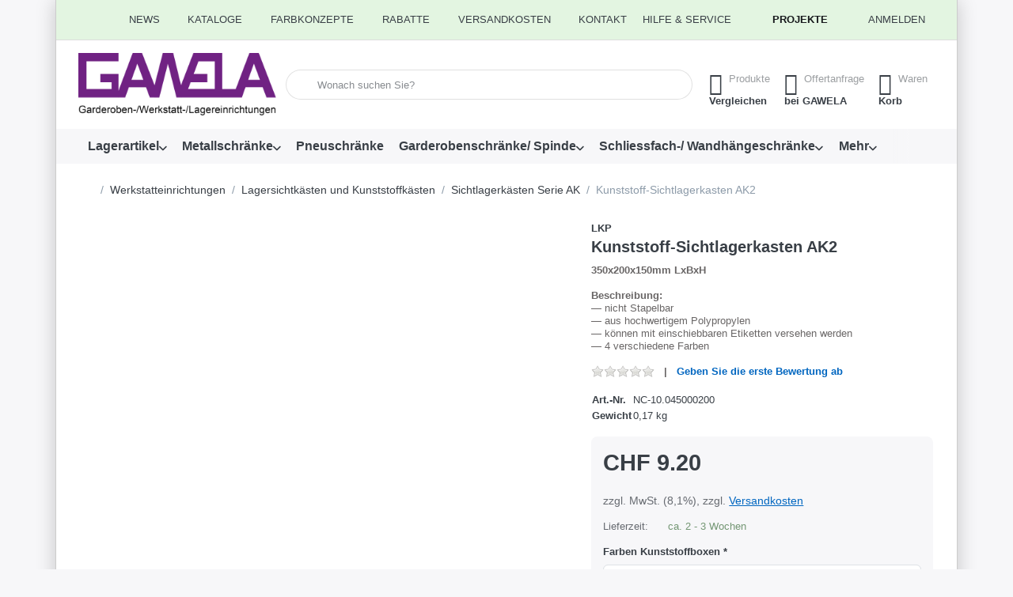

--- FILE ---
content_type: text/html; charset=utf-8
request_url: https://www.gawela.ch/kunststoff-sichtlagerkasten-ak2
body_size: 410337
content:
<!DOCTYPE html>
<html data-pnotify-firstpos1="0" lang="de" dir="ltr">
<head>
    <meta charset="utf-8" />
    <meta name="viewport" content="width=device-width, initial-scale=1.0" />
    <meta name="HandheldFriendly" content="true" />
    <meta name="description" content="350x200x150mm LxBxH

Beschreibung:
— nicht Stapelbar
— aus hochwertigem Polypropylen
— können mit einschiebbaren Etiketten versehen werden
— 4 verschiedene Farben" />
    <meta name="keywords" content="gawela, metallschränke, garderobenschränke, werkstatteinrichtungen, lagereinrichtungen" />
    <meta name="generator" content="Smartstore 6.3.0.0" />
    <meta property="sm:root" content="/" />
    <meta name='__rvt' content='CfDJ8PiMczI5r9ZHqqa7FmTbVxhV-KpNIYZx4m1It15oPpB9yN1zkL1q8MLnHarEBU4r3P3I3b5e3GJhZH4tlGh8ln7wWof4hjGcY5rjMpG-1DHH6r5c8nuio4po_UrSUhhIg_MDq-4YCYgZ8ljfNHm-hbE' />

    <meta name='accept-language' content='de-DE'/><title itemprop="name">GAWELA Garderoben-/Werkstatt-/Lagereinrichtungen. Kunststoff-Sichtlagerkasten AK2</title>

    


    <script>
    try {
        if (typeof navigator === 'undefined') navigator = {};
        const html = document.documentElement;
        const classList = html.classList;
        if (/Edge\/\d+/.test(navigator.userAgent)) { classList.add('edge'); }
        else if ('mozMatchesSelector' in html) { classList.add('moz'); }
        else if (/iPad|iPhone|iPod/.test(navigator.userAgent) && !window.MSStream) { classList.add('ios'); }
        else if ('webkitMatchesSelector' in html) { classList.add('wkit'); }
        else if (/constructor/i.test(window.HTMLElement)) { classList.add('safari'); };
        classList.add((this.top === this.window ? 'not-' : '') + 'framed');
    } catch (e) { }
</script>
    

    
    
    <link as="font" rel="preload" href="/lib/fa7/webfonts/fa-solid-900.woff2" crossorigin />
    <link as="font" rel="preload" href="/lib/fa7/webfonts/fa-regular-400.woff2" crossorigin />
    
    
        <link rel="stylesheet" href="/lib/fa7/css/all.min.css" crossorigin />
    


    
        <link href="/bundle/css/site-common.css?v=Q6fkJHuQQYcnSRsxC709N6c--OQ" rel="stylesheet" type="text/css" />
    
    <link href="/themes/flex/theme.css?v=WltFEMQAEpUn613kGkwjcYwnNx8" rel="stylesheet" type="text/css" />


    
        <script src="/bundle/js/jquery.js?v=8_RozPc1R2yH47SeJ06zdSqIRgc"></script>
    <script data-origin="client-res">
	window.Res = {
"Common.Notification": "Benachrichtigung","Common.Close": "Schließen","Common.On": "An","Common.OK": "OK","Common.Cancel": "Abbrechen","Common.Off": "Aus","Common.Exit": "Beenden","Common.CtrlKey": "Strg","Common.ShiftKey": "Umschalt","Common.AltKey": "Alt","Common.DelKey": "Entf","Common.Done": "Erledigt","Common.Failed": "Fehlgeschlagen","Common.EnterKey": "Eingabe","Common.EscKey": "Esc","Common.DontAskAgain": "Nicht mehr fragen","Common.DontShowAgain": "Nicht mehr anzeigen","Common.MoveUp": "Nach oben","Common.MoveDown": "Nach unten","Common.SkipList": "Liste überspringen","Common.CopyToClipboard": "In die Zwischenablage kopieren","Common.CopyToClipboard.Failed": "Kopieren ist fehlgeschlagen.","Common.CopyToClipboard.Succeeded": "Kopiert!","Products.Longdesc.More": "Mehr anzeigen","Products.Longdesc.Less": "Weniger anzeigen","Aria.Label.ShowPassword": "Passwort anzeigen","Aria.Label.HidePassword": "Passwort verbergen","Jquery.Validate.Email": "Bitte geben Sie eine gültige E-Mail-Adresse ein.","Jquery.Validate.Required": "Diese Angabe ist erforderlich.","Jquery.Validate.Remote": "Bitte korrigieren Sie dieses Feld.","Jquery.Validate.Url": "Bitte geben Sie eine gültige URL ein.","Jquery.Validate.Date": "Bitte geben Sie ein gültiges Datum ein.","Jquery.Validate.DateISO": "Bitte geben Sie ein gültiges Datum (nach ISO) ein.","Jquery.Validate.Number": "Bitte geben Sie eine gültige Nummer ein.","Jquery.Validate.Digits": "Bitte geben Sie nur Ziffern ein.","Jquery.Validate.Creditcard": "Bitte geben Sie eine gültige Kreditkartennummer ein.","Jquery.Validate.Equalto": "Wiederholen Sie bitte die Eingabe.","Jquery.Validate.Maxlength": "Bitte geben Sie nicht mehr als {0} Zeichen ein.","Jquery.Validate.Minlength": "Bitte geben Sie mindestens {0} Zeichen ein.","Jquery.Validate.Rangelength": "Die Länge der Eingabe darf minimal {0} und maximal {1} Zeichen lang sein.","jquery.Validate.Range": "Bitte geben Sie einen Wert zwischen {0} und {1} ein.","Jquery.Validate.Max": "Bitte geben Sie einen Wert kleiner oder gleich {0} ein.","Jquery.Validate.Min": "Bitte geben Sie einen Wert größer oder gleich {0} ein.","Admin.Common.AreYouSure": "Sind Sie sicher?","Admin.Common.AskToProceed": "Möchten Sie fortfahren?","FileUploader.Dropzone.Message": "Zum Hochladen Dateien hier ablegen oder klicken","FileUploader.Dropzone.DictDefaultMessage": "Dateien zum Hochladen hier ablegen","FileUploader.Dropzone.DictFallbackMessage": "Ihr Browser unterstützt keine Datei-Uploads per Drag\'n\'Drop.","FileUploader.Dropzone.DictFallbackText": "Bitte benutzen Sie das untenstehende Formular, um Ihre Dateien wie in längst vergangenen Zeiten hochzuladen.","FileUploader.Dropzone.DictFileTooBig": "Die Datei ist zu groß ({{filesize}}MB). Maximale Dateigröße: {{maxFilesize}}MB.","FileUploader.Dropzone.DictInvalidFileType": "Dateien dieses Typs können nicht hochgeladen werden.","FileUploader.Dropzone.DictResponseError": "Der Server gab die Antwort {{statusCode}} zurück.","FileUploader.Dropzone.DictCancelUpload": "Upload abbrechen","FileUploader.Dropzone.DictUploadCanceled": "Upload abgebrochen.","FileUploader.Dropzone.DictCancelUploadConfirmation": "Sind Sie sicher, dass Sie den Upload abbrechen wollen?","FileUploader.Dropzone.DictRemoveFile": "Datei entfernen","FileUploader.Dropzone.DictMaxFilesExceeded": "Sie können keine weiteren Dateien hochladen.","FileUploader.StatusWindow.Uploading.File": "Datei wird hochgeladen","FileUploader.StatusWindow.Uploading.Files": "Dateien werden hochgeladen","FileUploader.StatusWindow.Complete.File": "Upload abgeschlossen","FileUploader.StatusWindow.Complete.Files": "Uploads abgeschlossen","FileUploader.StatusWindow.Canceled.File": "Upload abgebrochen","FileUploader.StatusWindow.Canceled.Files": "Uploads abgebrochen",    };

    window.ClientId = "0b05d9fe-5b9a-4315-9282-2969bc23f288";
</script>

    <link rel="canonical" href="https://www.gawela.ch/kunststoff-sichtlagerkasten-ak2/" />
    <link as="image" rel="preload" href="//www.gawela.ch/media/29201/content/29201.png" />
    <script src="/Modules/Smartstore.Google.Analytics/js/google-analytics.utils.js"></script>
<!--Google code for Analytics tracking--><script async src='https://www.googletagmanager.com/gtag/js?id=G-P85V54F5FZ'></script><script>var gaProperty='G-P85V54F5FZ';var disableStr='ga-disable-'+gaProperty;if(document.cookie.indexOf(disableStr+'=true')>-1){window[disableStr]=true;}
function gaOptout(){document.cookie=disableStr+'=true; expires=Thu, 31 Dec 2099 23:59:59 UTC; path=/';window[disableStr]=true;alert("Das Tracking ist jetzt deaktiviert");}
window.dataLayer=window.dataLayer||[];function gtag(){window.dataLayer.push(arguments);}
gtag('consent','default',{'ad_storage':'denied','analytics_storage':'denied','ad_user_data':'denied','ad_personalization':'denied',});gtag('js',new Date());gtag('config','G-P85V54F5FZ',{'anonymize_ip':true});gtag('config','GA_MEASUREMENT_ID',{'user_id':'0b05d9fe-5b9a-4315-9282-2969bc23f288'});let pdItem={entity_id:21141,item_id:'NC-10.045000200',item_name:'Kunststoff-Sichtlagerkasten AK2',currency:'CHF',discount:'',index:0,item_category:'Werkstatteinrichtungen',item_category2:'Lagersichtkästen und Kunststoffkästen',item_category3:'Sichtlagerkästen Serie AK',price:9.20,item_brand:'LKP',};let list={item_list_name:'product-detail',items:[pdItem]}
window.gaListDataStore.push(list);gtag('event','view_item',{currency:'CHF',value:9.20,items:[pdItem]});</script>

<!-- Google Tag Manager -->
<script>(function(w,d,s,l,i){w[l]=w[l]||[];w[l].push({'gtm.start':
new Date().getTime(),event:'gtm.js'});var f=d.getElementsByTagName(s)[0],
j=d.createElement(s),dl=l!='dataLayer'?'&l='+l:'';j.async=true;j.src=
'https://www.googletagmanager.com/gtm.js?id='+i+dl;f.parentNode.insertBefore(j,f);
})(window,document,'script','dataLayer','GTM-TQ54W7B');</script>
<!-- End Google Tag Manager --><!-- Google Tag Manager (noscript) -->
<noscript><iframe src="https://www.googletagmanager.com/ns.html?id=GTM-TQ54W7B"
height="0" width="0" style="display:none;visibility:hidden"></iframe></noscript>
<!-- End Google Tag Manager (noscript) --><script data-origin='globalization'>document.addEventListener('DOMContentLoaded', function () { if (Smartstore.globalization) { Smartstore.globalization.culture = {"name":"de-DE","englishName":"German (Germany)","nativeName":"Deutsch (Deutschland)","isRTL":false,"language":"de","numberFormat":{",":".",".":",","pattern":[1],"decimals":3,"groupSizes":[3],"+":"+","-":"-","NaN":"NaN","negativeInfinity":"-∞","positiveInfinity":"∞","percent":{",":".",".":",","pattern":[0,0],"decimals":3,"groupSizes":[3],"symbol":"%"},"currency":{",":".",".":",","pattern":[8,3],"decimals":2,"groupSizes":[3],"symbol":"€"}},"dateTimeFormat":{"calendarName":"Gregorianischer Kalender","/":".",":":":","firstDay":1,"twoDigitYearMax":2049,"AM":["AM","am","AM"],"PM":["PM","pm","PM"],"days":{"names":["Sonntag","Montag","Dienstag","Mittwoch","Donnerstag","Freitag","Samstag"],"namesAbbr":["So","Mo","Di","Mi","Do","Fr","Sa"],"namesShort":["S","M","D","M","D","F","S"]},"months":{"names":["Januar","Februar","März","April","Mai","Juni","Juli","August","September","Oktober","November","Dezember",""],"namesAbbr":["Jan.","Feb.","März","Apr.","Mai","Juni","Juli","Aug.","Sept.","Okt.","Nov.","Dez.",""]},"patterns":{"d":"dd.MM.yyyy","D":"dddd, d. MMMM yyyy","t":"HH:mm","T":"HH:mm:ss","g":"dd.MM.yyyy HH:mm","G":"dd.MM.yyyy HH:mm:ss","f":"dddd, d. MMMM yyyy HH:mm:ss","F":"dddd, d. MMMM yyyy HH:mm:ss","M":"d. MMMM","Y":"MMMM yyyy","u":"yyyy'-'MM'-'dd HH':'mm':'ss'Z'"}}}; }; });</script><script async="async" id="stripe-js" src="https://js.stripe.com/v3/"></script><meta property='sm:pagedata' content='{"type":"category","id":"4686","menuItemId":1,"entityId":4686,"parentId":4678}' />
    <meta property='og:site_name' content='GAWELA GmbH' />
    <meta property='og:url' content='https://www.gawela.ch/kunststoff-sichtlagerkasten-ak2/' />
    <meta property='og:type' content='product' />
    <meta property='og:title' content='Kunststoff-Sichtlagerkasten AK2' />
    <meta property='twitter:card' content='summary_large_image' />
    <meta property='twitter:title' content='Kunststoff-Sichtlagerkasten AK2' />

        <meta property='og:description' content='&amp;lt;strong&amp;gt;350x200x150mm LxBxH&amp;lt;/strong&amp;gt;&amp;#xD;&amp;#xA;&amp;lt;br&amp;gt;&amp;#xD;&amp;#xA;&amp;lt;br&amp;gt;&amp;lt;b&amp;gt;Beschreibung:&amp;lt;/b&amp;gt;&amp;#xD;&amp;#xA;&amp;lt;br&amp;gt;— nicht Stapelbar&amp;#xD;&amp;#xA;&amp;lt;br&amp;gt;— aus hochwertigem Polypropylen&amp;#xD;&amp;#xA;&amp;lt;br&amp;gt;— können mit einschiebbaren Etiketten versehen werden&amp;#xD;&amp;#xA;&amp;lt;br&amp;gt;— 4 verschiedene Farben' />
        <meta property='twitter:description' content='&amp;lt;strong&amp;gt;350x200x150mm LxBxH&amp;lt;/strong&amp;gt;&amp;#xD;&amp;#xA;&amp;lt;br&amp;gt;&amp;#xD;&amp;#xA;&amp;lt;br&amp;gt;&amp;lt;b&amp;gt;Beschreibung:&amp;lt;/b&amp;gt;&amp;#xD;&amp;#xA;&amp;lt;br&amp;gt;— nicht Stapelbar&amp;#xD;&amp;#xA;&amp;lt;br&amp;gt;— aus hochwertigem Polypropylen&amp;#xD;&amp;#xA;&amp;lt;br&amp;gt;— können mit einschiebbaren Etiketten versehen werden&amp;#xD;&amp;#xA;&amp;lt;br&amp;gt;— 4 verschiedene Farben' />

        <meta property='og:image' content='https://www.gawela.ch/media/220189/catalog/AK%202%20gelb.jpg' />
        <meta property='og:image:type' content='image/jpeg' />
        <meta property='twitter:image' content='https://www.gawela.ch/media/220189/catalog/AK%202%20gelb.jpg' />
            <meta property='og:image:alt' content='Kunststoff-Sichtlagerkasten AK2' />
            <meta property='twitter:image:alt' content='Kunststoff-Sichtlagerkasten AK2' />
            <meta property='og:image:width' content='2048' />
            <meta property='og:image:height' content='1589' />


    
    
<meta name='robots' content='index, follow' />

    <script src="/js/smartstore.globalization.adapter.js"></script>

    

    <link rel="shortcut icon" href='//www.gawela.ch/media/221159/content/Favicon.ico?v=6.3' />





</head>

<body class="lyt-cols-1 boxed">
    
    

<a href="#content-center" id="skip-to-content" class="btn-skip-content btn btn-primary btn-lg rounded-pill">
    Zum Hauptinhalt springen
</a>

<div id="page">
    <div class="canvas-blocker canvas-slidable"></div>

    <div class="page-main canvas-slidable">

        

        <header id="header">
            <div class="menubar-section d-none d-lg-block menubar-light">
                <div class="container menubar-container">
                    



<nav class="menubar navbar navbar-slide">

    <div class="menubar-group ml-0">
    </div>

    <div class="menubar-group ml-auto">
        


<div class="cms-menu cms-menu-dropdown" data-menu-name="news">
    <div class="dropdown">
        <a id="news-opener" data-toggle="dropdown" aria-haspopup="listbox" aria-expanded="false" href="#" rel="nofollow" class="menubar-link">
            <span>News</span>
            <i class="fal fa-angle-down menubar-caret"></i>
        </a>
        <div class="dropdown-menu" aria-labelledby="news-opener" role="listbox">
                <a href="/news-2/" role="option" class="dropdown-item menu-link">
                    <span>News</span>
                </a>
        </div>
    </div>
</div>




<div class="cms-menu cms-menu-dropdown" data-menu-name="catalogs">
    <div class="dropdown">
        <a id="catalogs-opener" data-toggle="dropdown" aria-haspopup="listbox" aria-expanded="false" href="#" rel="nofollow" class="menubar-link">
            <span>Kataloge</span>
            <i class="fal fa-angle-down menubar-caret"></i>
        </a>
        <div class="dropdown-menu" aria-labelledby="catalogs-opener" role="listbox">
                <a href="/catalogs-page/" role="option" class="dropdown-item menu-link">
                    <span>Kataloge</span>
                </a>
        </div>
    </div>
</div>




<div class="cms-menu cms-menu-dropdown" data-menu-name="colorconcept">
    <div class="dropdown">
        <a id="colorconcept-opener" data-toggle="dropdown" aria-haspopup="listbox" aria-expanded="false" href="#" rel="nofollow" class="menubar-link">
            <span>Farbkonzepte</span>
            <i class="fal fa-angle-down menubar-caret"></i>
        </a>
        <div class="dropdown-menu" aria-labelledby="colorconcept-opener" role="listbox">
                <a href="/farbkonzept-metallschraenke/" role="option" class="dropdown-item menu-link">
                    <span>Standardfarben für Metall-/Garderobenschränke</span>
                </a>
                <a href="/standardfarben-werkbaenke/" role="option" class="dropdown-item menu-link">
                    <span>Standardfarben für Werkbänke/Schubladenschränke</span>
                </a>
                <a href="/standardfarben_transportgeraete/" role="option" class="dropdown-item menu-link">
                    <span>Standardfarben für Transportgeräte</span>
                </a>
                <a href="/garderobenleisten_staender/" role="option" class="dropdown-item menu-link">
                    <span>Standardfarben für Garderobenleisten/-ständer</span>
                </a>
                <a href="/abfallbehaelter_alu/" role="option" class="dropdown-item menu-link">
                    <span>Standardfarben für Abfallbehälter</span>
                </a>
        </div>
    </div>
</div>




<div class="cms-menu cms-menu-dropdown" data-menu-name="rabatte_menu_oben">
    <div class="dropdown">
        <a id="rabatte_menu_oben-opener" data-toggle="dropdown" aria-haspopup="listbox" aria-expanded="false" href="#" rel="nofollow" class="menubar-link">
            <span>Rabatte</span>
            <i class="fal fa-angle-down menubar-caret"></i>
        </a>
        <div class="dropdown-menu" aria-labelledby="rabatte_menu_oben-opener" role="listbox">
                <a href="/rabatte-2/" role="option" class="dropdown-item menu-link">
                    <span>Rabatte</span>
                </a>
        </div>
    </div>
</div>




<div class="cms-menu cms-menu-dropdown" data-menu-name="versandkosten">
    <div class="dropdown">
        <a id="versandkosten-opener" data-toggle="dropdown" aria-haspopup="listbox" aria-expanded="false" href="#" rel="nofollow" class="menubar-link">
            <span>Versandkosten</span>
            <i class="fal fa-angle-down menubar-caret"></i>
        </a>
        <div class="dropdown-menu" aria-labelledby="versandkosten-opener" role="listbox">
                <a href="/selbstabholung-von-produkten/" role="option" class="dropdown-item menu-link" id="https://www.gawela.ch/selbstabholung-von-produkten">
                    <span>Selbstabholung</span>
                </a>
                <a href="/postversand-inkl-verpackungskosten/" role="option" class="dropdown-item menu-link">
                    <span>Postversand</span>
                </a>
                <a href="/gawela-liefertour-mit-vielen-optionen/" role="option" class="dropdown-item menu-link" id="https://www.gawela.ch/gawela-liefertour-mit-vielen-optionen">
                    <span>GAWELA-Liefertour</span>
                </a>
                <a href="/lieferung-per-spediteur-frei-bordsteinkante/" role="option" class="dropdown-item menu-link" title="Lieferung per Spediteur frei Bordsteinkante">
                    <span>Lieferung per Spediteur</span>
                </a>
                <a href="/lieferkosten-von-tresoren-waffenschraenken-schluesselschraenken/" role="option" class="dropdown-item menu-link" title="Lieferkosten von Tresoren, Waffenschränken, Schlüsselschränken frei Bordsteinkante">
                    <span>Lieferkosten von Tresoren</span>
                </a>
                <a href="/versandkosten/" role="option" class="dropdown-item menu-link">
                    <span>alle Versandkosten</span>
                </a>
        </div>
    </div>
</div>



            <a class="menubar-link" href="/contactus/">Kontakt</a>

        


<div class="cms-menu cms-menu-dropdown" data-menu-name="helpandservice">
    <div class="dropdown">
        <a id="helpandservice-opener" data-toggle="dropdown" aria-haspopup="listbox" aria-expanded="false" href="#" rel="nofollow" class="menubar-link">
            <span>Hilfe &amp; Service</span>
            <i class="fal fa-angle-down menubar-caret"></i>
        </a>
        <div class="dropdown-menu" aria-labelledby="helpandservice-opener" role="listbox">
                <a href="/recentlyviewedproducts/" role="option" class="dropdown-item menu-link">
                    <span>Zuletzt angesehen</span>
                </a>
                <a href="/compareproducts/" role="option" class="dropdown-item menu-link">
                    <span>Produktliste vergleichen</span>
                </a>
                        <div class="dropdown-divider"></div>
                <a href="/aboutus/" role="option" class="dropdown-item menu-link">
                    <span>Über uns</span>
                </a>
                <a href="/das-gawela-team/" role="option" class="dropdown-item menu-link">
                    <span>Das GAWELA Team</span>
                </a>
                <a href="/disclaimer/" role="option" class="dropdown-item menu-link">
                    <span>Widerrufsrecht</span>
                </a>
                <a href="/versandkosten/" role="option" class="dropdown-item menu-link">
                    <span>Versandkosten</span>
                </a>
                <a href="/paymentinfo/" role="option" class="dropdown-item menu-link">
                    <span>Zahlungsmöglichkeiten</span>
                </a>
                <a href="/conditionsofuse/" role="option" class="dropdown-item menu-link">
                    <span>Allgemeine Geschäftsbedingungen der GAWELA GmbH </span>
                </a>
                <a href="https://www.gawela.ch/media/224677/file/Handelsregisterauszug%20CHE-115.339.620.pdf" role="option" class="dropdown-item menu-link" target="_blank">
                    <span>Handelsregisterauszug</span>
                </a>
                <a href="https://www.gawela.ch/product_info_uebersicht" role="option" class="dropdown-item menu-link">
                    <span>Produktinformationen</span>
                </a>
        </div>
    </div>
</div>



    </div>

    <div class="menubar-group menubar-group--special">

        <a class='menubar-link' href='/news/'>Projekte</a>
        
    </div>

    <div id="menubar-my-account" class="menubar-group">
        <div class="dropdown">
            <a class="menubar-link" aria-haspopup="true" aria-expanded="false" href="/login/?returnUrl=%2Fkunststoff-sichtlagerkasten-ak2" rel="nofollow">
                <i class="fal fa-user-circle menubar-icon"></i>

                    <span>Anmelden</span>
            </a>

        </div>
        
    </div>

    

</nav>


                </div>
            </div>
            <div class="shopbar-section shopbar-light">
                <div class="container shopbar-container">
                    
<div class="shopbar">
    <div class="shopbar-col-group shopbar-col-group-brand">
        <div class="shopbar-col shop-logo">
            
<a class="brand" href="/">
        
        <img src='//www.gawela.ch/media/29201/content/29201.png' alt="GAWELA GmbH" title="GAWELA GmbH" class="img-fluid" width="1280" height="407" />
</a>

        </div>
        <div class="shopbar-col shopbar-search">
            
                


<form action="/search/" class="instasearch-form has-icon" method="get" role="search">
    <span id="instasearch-desc-search-search" class="sr-only">
        Geben Sie einen Suchbegriff ein. Während Sie tippen, erscheinen automatisch erste Ergebnisse. Drücken Sie die Eingabetaste, um alle Ergebnisse aufzurufen.
    </span>
    <input type="search" class="instasearch-term form-control text-truncate" role="combobox" aria-autocomplete="list" aria-expanded="false" aria-controls="instasearch-drop-body" name="q" placeholder="Wonach suchen Sie?" aria-label="Wonach suchen Sie?" aria-describedby="instasearch-desc-search-search" data-instasearch="true" data-minlength="2" data-showthumbs="true" data-url="/instantsearch/" data-origin="Search/Search" autocomplete="off" />

    <div class="instasearch-addon d-flex align-items-center justify-content-center">
        <button type="button" class="instasearch-clear input-clear" aria-label="Suchbegriff löschen">
            <i class="fa fa-xmark"></i>
        </button>
    </div>
    <span class="input-group-icon instasearch-icon">
        <button type="submit" class="instasearch-submit input-clear bg-transparent" tabindex="-1" aria-hidden="true">
            <i class="fa fa-magnifying-glass"></i>
        </button>
    </span>
    <div class="instasearch-drop">
        <div id="instasearch-drop-body" class="instasearch-drop-body clearfix" role="listbox"></div>
    </div>

    
</form>
            
        </div>
    </div>

    <div class="shopbar-col-group shopbar-col-group-tools">
        

<div class="shopbar-col shopbar-tools" data-summary-href="/shoppingcart/cartsummary/?cart=True&amp;wishlist=True&amp;compare=True" style="--sb-tool-padding-x: 0.25rem">

    <div class="shopbar-tool d-lg-none" id="shopbar-menu">
        <a id="offcanvas-menu-opener" class="shopbar-button" href="#" data-placement="start" data-target="#offcanvas-menu" aria-controls="offcanvas-menu" aria-expanded="false" data-autohide="true" data-disablescrolling="true" data-fullscreen="false" data-toggle="offcanvas">
            <span class="shopbar-button-icon" aria-hidden="true">
                <i class="icm icm-menu"></i>
            </span>
            <span class="shopbar-button-label-sm">
                Menü
            </span>
        </a>
    </div>

    

    <div class="shopbar-tool d-lg-none" id="shopbar-user">
        <a class="shopbar-button" href="/login/">
            <span class="shopbar-button-icon" aria-hidden="true">
                <i class="icm icm-user"></i>
            </span>
            <span class="shopbar-button-label-sm">
                Anmelden
            </span>
        </a>
    </div>

    <div class="shopbar-tool" id="shopbar-compare" data-target="#compare-tab">
        <a data-summary-href="/shoppingcart/cartsummary/?compare=True" aria-controls="offcanvas-cart" aria-expanded="false" class="shopbar-button navbar-toggler" data-autohide="true" data-disablescrolling="true" data-fullscreen="false" data-placement="end" data-target="#offcanvas-cart" data-toggle="offcanvas" href="/compareproducts/">
            <span class="shopbar-button-icon" aria-hidden="true">
                <i class="icm icm-repeat"></i>
                <span class='badge badge-pill badge-counter badge-counter-ring label-cart-amount badge-warning' data-bind-to="CompareItemsCount" style="display: none">
                    0
                </span>
            </span>
            <span class="shopbar-button-label" aria-label="vergleichen">
                <span>Produkte</span><br />
                <strong>Vergleichen</strong>
            </span>
            <span class="shopbar-button-label-sm">
                vergleichen
            </span>
        </a>
    </div>

    <div class="shopbar-tool" id="shopbar-wishlist" data-target="#wishlist-tab">
        <a data-summary-href="/shoppingcart/cartsummary/?wishlist=True" aria-controls="offcanvas-cart" aria-expanded="false" class="shopbar-button navbar-toggler" data-autohide="true" data-disablescrolling="true" data-fullscreen="false" data-placement="end" data-target="#offcanvas-cart" data-toggle="offcanvas" href="/wishlist/">
            <span class="shopbar-button-icon" aria-hidden="true">
                <i class="icm icm-heart"></i>
                <span class='badge badge-pill badge-counter badge-counter-ring label-cart-amount badge-warning' data-bind-to="WishlistItemsCount" style="display: none">
                    0
                </span>
            </span>
            <span class="shopbar-button-label" aria-label="Offertanfrage">
                <span>Offertanfrage</span><br />
                <strong>bei GAWELA</strong>
            </span>
            <span class="shopbar-button-label-sm">
                Offertanfrage
            </span>
        </a>
    </div>

    <div class="shopbar-tool" id="shopbar-cart" data-target="#cart-tab">
        <a data-summary-href="/shoppingcart/cartsummary/?cart=True" aria-controls="offcanvas-cart" aria-expanded="false" class="shopbar-button navbar-toggler" data-autohide="true" data-disablescrolling="true" data-fullscreen="false" data-placement="end" data-target="#offcanvas-cart" data-toggle="offcanvas" href="/cart/">
            <span class="shopbar-button-icon" aria-hidden="true">
                <i class="icm icm-bag"></i>
                <span class='badge badge-pill badge-counter badge-counter-ring label-cart-amount badge-warning' data-bind-to="CartItemsCount" style="display: none">
                    0
                </span>
            </span>
            <span class="shopbar-button-label" aria-label="Warenkorb">
                <span>Waren</span><br />
                <strong>Korb</strong>
            </span>
            <span class="shopbar-button-label-sm">
                Warenkorb
            </span>
        </a>
    </div>

    
</div>




    </div>
</div>
                </div>
            </div>
            <div class="megamenu-section d-none d-lg-block">
                <nav class="navbar navbar-light" aria-label="Hauptnavigation">
                    <div class="container megamenu-container">
                        



<div class="mainmenu megamenu megamenu-blend--next">
    



<div class="cms-menu cms-menu-navbar" data-menu-name="main">
    <div class="megamenu-nav megamenu-nav--prev alpha">
        <a href="#" class="megamenu-nav-btn btn btn-clear-dark btn-icon btn-sm" tabindex="-1" aria-hidden="true">
            <i class="far fa-chevron-left megamenu-nav-btn-icon"></i>
        </a>
    </div>

    <ul class="navbar-nav nav flex-row flex-nowrap" id="menu-main" role="menubar">

            <li id="main-nav-item-988804" data-id="988804" role="none" class="nav-item dropdown-submenu">
                <a id="main-nav-item-link-988804" href="/lagerartikel/" aria-controls="dropdown-menu-988804" aria-expanded="false" aria-haspopup="menu" class="nav-link menu-link dropdown-toggle" data-target="#dropdown-menu-988804" role="menuitem" tabindex="0">
                    <span>Lagerartikel</span>
                </a>
            </li>
            <li id="main-nav-item-988819" data-id="988819" role="none" class="nav-item dropdown-submenu">
                <a id="main-nav-item-link-988819" href="/metallschraenke/" aria-controls="dropdown-menu-988819" aria-expanded="false" aria-haspopup="menu" class="nav-link menu-link dropdown-toggle" data-target="#dropdown-menu-988819" role="menuitem" tabindex="-1">
                    <span>Metallschränke</span>
                </a>
            </li>
            <li id="main-nav-item-988916" data-id="988916" role="none" class="nav-item">
                <a id="main-nav-item-link-988916" href="/pneuschraenke/" class="nav-link menu-link" role="menuitem" tabindex="-1">
                    <span>Pneuschränke</span>
                </a>
            </li>
            <li id="main-nav-item-988917" data-id="988917" role="none" class="nav-item dropdown-submenu">
                <a id="main-nav-item-link-988917" href="/garderobenschraenke-/-spinde-aus-metall/" aria-controls="dropdown-menu-988917" aria-expanded="false" aria-haspopup="menu" class="nav-link menu-link dropdown-toggle" data-target="#dropdown-menu-988917" role="menuitem" tabindex="-1">
                    <span>Garderobenschränke/ Spinde</span>
                </a>
            </li>
            <li id="main-nav-item-988980" data-id="988980" role="none" class="nav-item dropdown-submenu">
                <a id="main-nav-item-link-988980" href="/schliessfachschraenke-wertsachenschraenke-und-wandhaengeschraenke-aus-metall/" aria-controls="dropdown-menu-988980" aria-expanded="false" aria-haspopup="menu" class="nav-link menu-link dropdown-toggle" data-target="#dropdown-menu-988980" role="menuitem" tabindex="-1">
                    <span>Schliessfach-/ Wandhängeschränke</span>
                </a>
            </li>

        <li class="nav-item dropdown" data-id="-1" role="none">
            <a href="#" 
               class="nav-link dropdown-toggle" 
               data-target="#dropdown-menu--1"
               aria-expanded="false" 
               aria-controls="dropdown-menu--1"
               aria-haspopup="menu"
               role="menuitem"
               tabindex="-1">
                Mehr
            </a>
        </li>
    </ul>

    <div class="megamenu-nav megamenu-nav--next omega">
        <a href="#" class="megamenu-nav-btn btn btn-clear-dark btn-icon btn-sm" tabindex="-1" aria-hidden="true">
            <i class="far fa-chevron-right megamenu-nav-btn-icon"></i>
        </a>
    </div>
</div>
</div>

<div class="megamenu-dropdown-container container" style="--mm-drop-min-height: 370px">
        <div id="dropdown-menu-988804"
             data-id="988804"
             data-entity-id="3002"
             data-entity-name="Category"
             data-display-rotator="false"
             role="menu"
             aria-labelledby="main-nav-item-link-988804"
             aria-hidden="true">

            <div class="dropdown-menu megamenu-dropdown">
                

                <div class="row megamenu-dropdown-row">
                        <div class="col-md-3 col-sm-6 text-md-center megamenu-col overflow-hidden megamenu-cat-img">
                            <img src="//www.gawela.ch/media/224574/catalog/Titelbild%20Lagerartikel%20schnell%20lieferbar.jpg?size=512" alt="Lagerartikel" loading="lazy" class="img-fluid xp-2" />
                            
                        </div>

                        <div class="col-md-3 col-sm-6 megamenu-col">
                                <div class="megamenu-dropdown-item">
                                        <a href="/schraenke-ab-lager-4/" id="dropdown-heading-988805" data-id="988805" class="megamenu-dropdown-heading" role="menuitem" tabindex="-1">
                                            <span>Schränke ab Lager</span>
                                        </a>

                                </div>
                                <div class="megamenu-dropdown-item">
                                        <a href="/garderobenschraenke-ab-lager/" id="dropdown-heading-988806" data-id="988806" class="megamenu-dropdown-heading" role="menuitem" tabindex="-1">
                                            <span>Garderobenschränke ab Lager</span>
                                        </a>

                                </div>
                                <div class="megamenu-dropdown-item">
                                        <a href="/gefahrenstoffschraenke-/-umweltschraenke-mit-hoehe-1950-mm-2/" id="dropdown-heading-988807" data-id="988807" class="megamenu-dropdown-heading" role="menuitem" tabindex="-1">
                                            <span>Gefahrenstoffschränke/Umweltschränke ab Lager</span>
                                        </a>

                                </div>
                                <div class="megamenu-dropdown-item">
                                        <a href="/pneuschraenke-ab-lager/" id="dropdown-heading-988808" data-id="988808" class="megamenu-dropdown-heading" role="menuitem" tabindex="-1">
                                            <span>Pneuschränke ab Lager</span>
                                        </a>

                                </div>
                                <div class="megamenu-dropdown-item">
                                        <a href="/regale-ab-lager/" id="dropdown-heading-988809" data-id="988809" class="megamenu-dropdown-heading" role="menuitem" tabindex="-1">
                                            <span>Lagerregale ab Lager</span>
                                        </a>

                                </div>
                                <div class="megamenu-dropdown-item">
                                        <a href="/palettenregale-ab-lager/" id="dropdown-heading-988810" data-id="988810" class="megamenu-dropdown-heading" role="menuitem" tabindex="-1">
                                            <span>Palettenregale ab Lager</span>
                                        </a>

                                </div>
                                <div class="megamenu-dropdown-item">
                                        <a href="/weitspannregal-modell-gawela-ab-lager-lieferbar-2/" id="dropdown-heading-988811" data-id="988811" class="megamenu-dropdown-heading" role="menuitem" tabindex="-1">
                                            <span>Weitspannregale ab Lager</span>
                                        </a>

                                </div>
                                <div class="megamenu-dropdown-item">
                                        <a href="/reifenregale-ab-lager-lieferbar/" id="dropdown-heading-988812" data-id="988812" class="megamenu-dropdown-heading" role="menuitem" tabindex="-1">
                                            <span>Reifenregale</span>
                                        </a>

                                </div>
                                <div class="megamenu-dropdown-item">
                                        <a href="/fassregale-ab-lager/" id="dropdown-heading-988813" data-id="988813" class="megamenu-dropdown-heading" role="menuitem" tabindex="-1">
                                            <span>Fassregale ab Lager</span>
                                        </a>

                                </div>
                        </div>
                        <div class="col-md-3 col-sm-6 megamenu-col">
                                <div class="megamenu-dropdown-item">
                                        <a href="/profillagerregale-ab-lager/" id="dropdown-heading-988814" data-id="988814" class="megamenu-dropdown-heading" role="menuitem" tabindex="-1">
                                            <span>Profillagerregale ab Lager</span>
                                        </a>

                                </div>
                                <div class="megamenu-dropdown-item">
                                        <a href="/garderobenbaenke/-leisten-ab-lager/" id="dropdown-heading-988815" data-id="988815" class="megamenu-dropdown-heading" role="menuitem" tabindex="-1">
                                            <span>Garderobenbänke/-leisten ab Lager</span>
                                        </a>

                                </div>
                                <div class="megamenu-dropdown-item">
                                        <a href="/tresore/safe-ab-lager/" id="dropdown-heading-988816" data-id="988816" class="megamenu-dropdown-heading" role="menuitem" tabindex="-1">
                                            <span>Tresore/Safe ab Lager</span>
                                        </a>

                                </div>
                                <div class="megamenu-dropdown-item">
                                        <a href="/waffenschraenke-ab-lager/" id="dropdown-heading-988817" data-id="988817" class="megamenu-dropdown-heading" role="menuitem" tabindex="-1">
                                            <span>Waffenschränke ab Lager</span>
                                        </a>

                                </div>
                                <div class="megamenu-dropdown-item">
                                        <a href="/einzelstuecke-und-sonderposten-2/" id="dropdown-heading-988818" data-id="988818" class="megamenu-dropdown-heading" role="menuitem" tabindex="-1">
                                            <span>Einzelstücke und Sonderposten</span>
                                        </a>

                                </div>
                        </div>

                </div>

                

                

            </div>

        </div>
        <div id="dropdown-menu-988819"
             data-id="988819"
             data-entity-id="1"
             data-entity-name="Category"
             data-display-rotator="false"
             role="menu"
             aria-labelledby="main-nav-item-link-988819"
             aria-hidden="true">

            <div class="dropdown-menu megamenu-dropdown">
                

                <div class="row megamenu-dropdown-row">
                        <div class="col-md-3 col-sm-6 text-md-center megamenu-col overflow-hidden megamenu-cat-img">
                            <img src="//www.gawela.ch/media/224575/catalog/Titelbild%20Metallschr%C3%A4nke.jpg?size=512" alt="Metallschränke" loading="lazy" class="img-fluid xp-2" />
                            
                        </div>

                        <div class="col-md-3 col-sm-6 megamenu-col">
                                <div class="megamenu-dropdown-item">
                                        <a href="/lagerschraenke-2/" id="dropdown-heading-988820" data-id="988820" class="megamenu-dropdown-heading" role="menuitem" tabindex="-1">
                                            <span>Metallschränke ab Lager</span>
                                        </a>

        <div class="megamenu-subitems block">
                <span class="megamenu-subitem-wrap">
                    <a href="/mehrzweckschraenke-metallschraenke-ab-lager/" id="megamenu-subitem-988821" data-id="988821" class="megamenu-subitem focus-inset text-truncate" role="menuitem" tabindex="-1">
                        <span>Mehrzweckschränke</span>
                    </a>
                </span>
                <span class="megamenu-subitem-wrap">
                    <a href="/mehrzweckschraenke/garderobenschraenke/" id="megamenu-subitem-988822" data-id="988822" class="megamenu-subitem focus-inset text-truncate" role="menuitem" tabindex="-1">
                        <span>Mehrzweck-/Garderobenschränke</span>
                    </a>
                </span>
                <span class="megamenu-subitem-wrap">
                    <a href="/putzmittelschraenke-ab-lager/" id="megamenu-subitem-988823" data-id="988823" class="megamenu-subitem focus-inset text-truncate" role="menuitem" tabindex="-1">
                        <span>Putzmittelschränke</span>
                    </a>
                </span>
                <span class="megamenu-subitem-wrap">
                    <a href="/kleider-/waescheschraenke-ab-lager-2/" id="megamenu-subitem-988824" data-id="988824" class="megamenu-subitem focus-inset text-truncate" role="menuitem" tabindex="-1">
                        <span>Kleider-/Wäscheschränke ab Lager</span>
                    </a>
                </span>
                <span class="megamenu-subitem-wrap">
                    <a href="/gefahrenstoffschraenke-umweltschraenke-mit-hoehe-1950-mm/" id="megamenu-subitem-988825" data-id="988825" class="megamenu-subitem focus-inset text-truncate" role="menuitem" tabindex="-1">
                        <span>Gefahrenstoffschränke/Umweltschränke ab Lager</span>
                    </a>
                </span>

        </div>
                                </div>
                                <div class="megamenu-dropdown-item">
                                        <a href="/mehrzweckschrank-mehrzweckschraenke-metallschraenke-aus-metall/" id="dropdown-heading-988826" data-id="988826" class="megamenu-dropdown-heading" role="menuitem" tabindex="-1">
                                            <span>Mehrzweckschrank / Mehrzweckschränke</span>
                                        </a>

        <div class="megamenu-subitems block">
                <span class="megamenu-subitem-wrap">
                    <a href="/metallschraenke-mit-der-hoehe-1990-mm/" id="megamenu-subitem-988827" data-id="988827" class="megamenu-subitem focus-inset text-truncate" role="menuitem" tabindex="-1">
                        <span>Höhe 1990 mm</span>
                    </a>
                </span>
                <span class="megamenu-subitem-wrap">
                    <a href="/metallschraenke-mit-der-hoehe-1800-mm/" id="megamenu-subitem-988832" data-id="988832" class="megamenu-subitem focus-inset text-truncate" role="menuitem" tabindex="-1">
                        <span>Höhe 1800 mm</span>
                    </a>
                </span>
                <span class="megamenu-subitem-wrap">
                    <a href="/metallschraenke-mit-der-hoehe-1200-mm-2/" id="megamenu-subitem-988833" data-id="988833" class="megamenu-subitem focus-inset text-truncate" role="menuitem" tabindex="-1">
                        <span>Höhe 1200 mm</span>
                    </a>
                </span>
                <span class="megamenu-subitem-wrap">
                    <a href="/metallschraenke-mit-der-hoehe-900-1000-mm/" id="megamenu-subitem-988834" data-id="988834" class="megamenu-subitem focus-inset text-truncate" role="menuitem" tabindex="-1">
                        <span>Höhe 900-1000 mm</span>
                    </a>
                </span>

        </div>
                                </div>
                                <div class="megamenu-dropdown-item">
                                        <a href="/mehrzweckschraenke-mit-furnierten-tueren/" id="dropdown-heading-988839" data-id="988839" class="megamenu-dropdown-heading" role="menuitem" tabindex="-1">
                                            <span>Mehrzweckschränke mit Struktur laminierten Türen</span>
                                        </a>

                                </div>
                                <div class="megamenu-dropdown-item">
                                        <a href="/schiebetuerenschraenke-aus-metall/" id="dropdown-heading-988840" data-id="988840" class="megamenu-dropdown-heading" role="menuitem" tabindex="-1">
                                            <span>Schiebetürenschränke</span>
                                        </a>

        <div class="megamenu-subitems block">
                <span class="megamenu-subitem-wrap">
                    <a href="/schiebetuerenschraenke-hoehe-1990-mm/" id="megamenu-subitem-988841" data-id="988841" class="megamenu-subitem focus-inset text-truncate" role="menuitem" tabindex="-1">
                        <span>Höhe 1990 mm</span>
                    </a>
                </span>
                <span class="megamenu-subitem-wrap">
                    <a href="/schiebetuerenschraenke-hoehe-1000-mm/" id="megamenu-subitem-988844" data-id="988844" class="megamenu-subitem focus-inset text-truncate" role="menuitem" tabindex="-1">
                        <span>Höhe 1040 mm</span>
                    </a>
                </span>

        </div>
                                </div>
                                <div class="megamenu-dropdown-item">
                                        <a href="/garderoben-putzmittel-waescheschraenke/" id="dropdown-heading-988845" data-id="988845" class="megamenu-dropdown-heading" role="menuitem" tabindex="-1">
                                            <span>Garderoben- / Putzmittel- / Wäscheschränke</span>
                                        </a>

        <div class="megamenu-subitems block">
                <span class="megamenu-subitem-wrap">
                    <a href="/mehrzweck-/garderobenschraenke-aus-metall/" id="megamenu-subitem-988846" data-id="988846" class="megamenu-subitem focus-inset text-truncate" role="menuitem" tabindex="-1">
                        <span>Mehrzweck-/Garderobenschränke</span>
                    </a>
                </span>
                <span class="megamenu-subitem-wrap">
                    <a href="/putzmittelschraenke-aus-metall/" id="megamenu-subitem-988851" data-id="988851" class="megamenu-subitem focus-inset text-truncate" role="menuitem" tabindex="-1">
                        <span>Putzmittelschränke</span>
                    </a>
                </span>
                <span class="megamenu-subitem-wrap">
                    <a href="/garderobenschraenke-/-waescheschraenke-2/" id="megamenu-subitem-988852" data-id="988852" class="megamenu-subitem focus-inset text-truncate" role="menuitem" tabindex="-1">
                        <span>Garderoben-/Wäscheschränke</span>
                    </a>
                </span>

        </div>
                                </div>
                                <div class="megamenu-dropdown-item">
                                        <a href="/rollladenschraenke/" id="dropdown-heading-988853" data-id="988853" class="megamenu-dropdown-heading" role="menuitem" tabindex="-1">
                                            <span>Rollladenschränke</span>
                                        </a>

                                </div>
                                <div class="megamenu-dropdown-item">
                                        <a href="/gefahrenstoffschraenke/umweltschraenke/" id="dropdown-heading-988854" data-id="988854" class="megamenu-dropdown-heading" role="menuitem" tabindex="-1">
                                            <span>Gefahrenstoffschränke / Umweltschränke</span>
                                        </a>

                                </div>
                                <div class="megamenu-dropdown-item">
                                        <a href="/wandschraenke-/-haengeschraenke/" id="dropdown-heading-988855" data-id="988855" class="megamenu-dropdown-heading" role="menuitem" tabindex="-1">
                                            <span>Wand-/Hängeschränke</span>
                                        </a>

                                </div>
                                <div class="megamenu-dropdown-item">
                                        <a href="/archivierungsschraenke-aus-stahl/" id="dropdown-heading-988856" data-id="988856" class="megamenu-dropdown-heading" role="menuitem" tabindex="-1">
                                            <span>Archivierungsschränke</span>
                                        </a>

        <div class="megamenu-subitems block">
                <span class="megamenu-subitem-wrap">
                    <a href="/archivierungsschraenke-mit-der-groesse-din-a1/" id="megamenu-subitem-988857" data-id="988857" class="megamenu-subitem focus-inset text-truncate" role="menuitem" tabindex="-1">
                        <span>Grösse DIN A1</span>
                    </a>
                </span>
                <span class="megamenu-subitem-wrap">
                    <a href="/groesse-din-a0-2/" id="megamenu-subitem-988858" data-id="988858" class="megamenu-subitem focus-inset text-truncate" role="menuitem" tabindex="-1">
                        <span>Grösse DIN A0</span>
                    </a>
                </span>
                <span class="megamenu-subitem-wrap">
                    <a href="/zubehoer-62/" id="megamenu-subitem-988859" data-id="988859" class="megamenu-subitem focus-inset text-truncate" role="menuitem" tabindex="-1">
                        <span>Zubehör</span>
                    </a>
                </span>

        </div>
                                </div>
                                <div class="megamenu-dropdown-item">
                                        <a href="/bueroregale-und-buerowagen-aus-metall/" id="dropdown-heading-988860" data-id="988860" class="megamenu-dropdown-heading" role="menuitem" tabindex="-1">
                                            <span>Büroregale/Bürowagen</span>
                                        </a>

        <div class="megamenu-subitems block">
                <span class="megamenu-subitem-wrap">
                    <a href="/bueroregale-mit-hoehe-1950-mm/" id="megamenu-subitem-988861" data-id="988861" class="megamenu-subitem focus-inset text-truncate" role="menuitem" tabindex="-1">
                        <span>Höhe 1950 mm</span>
                    </a>
                </span>
                <span class="megamenu-subitem-wrap">
                    <a href="/bueroregale-mit-hoehe-1000-mm/" id="megamenu-subitem-988862" data-id="988862" class="megamenu-subitem focus-inset text-truncate" role="menuitem" tabindex="-1">
                        <span>Höhe 1000 mm</span>
                    </a>
                </span>
                <span class="megamenu-subitem-wrap">
                    <a href="/buero-/aktenwagen-aus-metall/" id="megamenu-subitem-988863" data-id="988863" class="megamenu-subitem focus-inset text-truncate" role="menuitem" tabindex="-1">
                        <span>Büro-/Aktenwagen</span>
                    </a>
                </span>

        </div>
                                </div>
                                <div class="megamenu-dropdown-item">
                                        <a href="/aktenschrank-mit-einschwenktueren/" id="dropdown-heading-988864" data-id="988864" class="megamenu-dropdown-heading" role="menuitem" tabindex="-1">
                                            <span>Aktenschrank mit Einschwenktüren</span>
                                        </a>

                                </div>
                                <div class="megamenu-dropdown-item">
                                        <a href="/kombinationsschraenke-ordner-und-schubladen/" id="dropdown-heading-988865" data-id="988865" class="megamenu-dropdown-heading" role="menuitem" tabindex="-1">
                                            <span>Kombinationsschränke Ordner und Schubladen</span>
                                        </a>

                                </div>
                                <div class="megamenu-dropdown-item">
                                        <a href="/waeschesammelschraenke-und-waescheverteilschraenke-2/" id="dropdown-heading-988866" data-id="988866" class="megamenu-dropdown-heading" role="menuitem" tabindex="-1">
                                            <span>Wäsche-Sammel und -Verteilschränke</span>
                                        </a>

                                </div>
                                <div class="megamenu-dropdown-item">
                                        <a href="/faecherschraenke-postverteilschraenke-aus-metall/" id="dropdown-heading-988867" data-id="988867" class="megamenu-dropdown-heading" role="menuitem" tabindex="-1">
                                            <span>Fächerschränke / Postverteilschränke</span>
                                        </a>

                                </div>
                                <div class="megamenu-dropdown-item">
                                        <a href="/haengeregisterschraenke/" id="dropdown-heading-988868" data-id="988868" class="megamenu-dropdown-heading" role="menuitem" tabindex="-1">
                                            <span>Hängeregisterschränke</span>
                                        </a>

                                </div>
                                <div class="megamenu-dropdown-item">
                                        <a href="/buero-rollcontainer-aus-stahl-2/" id="dropdown-heading-988869" data-id="988869" class="megamenu-dropdown-heading" role="menuitem" tabindex="-1">
                                            <span>Rollcontainer</span>
                                        </a>

                                </div>
                                <div class="megamenu-dropdown-item">
                                        <a href="/metallschraenke-mit-steckdosen-fuer-das-laden-von-laptops-handys-und-akkus/" id="dropdown-heading-988870" data-id="988870" class="megamenu-dropdown-heading" role="menuitem" tabindex="-1">
                                            <span>Metallschränke mit Steckdosen</span>
                                        </a>

                                </div>
                                <div class="megamenu-dropdown-item">
                                        <a href="/akku-ladeschraenke-fuer-e-bike-mit-elektroinstallation-ip44/" id="dropdown-heading-988871" data-id="988871" class="megamenu-dropdown-heading" role="menuitem" tabindex="-1">
                                            <span>Akku-Ladeschränke für E-Bike</span>
                                        </a>

                                </div>
                                <div class="megamenu-dropdown-item">
                                        <a href="/werkstattschraenke-aus-metall-2/" id="dropdown-heading-988872" data-id="988872" class="megamenu-dropdown-heading" role="menuitem" tabindex="-1">
                                            <span>Werkstattschränke</span>
                                        </a>

                                </div>
                                <div class="megamenu-dropdown-item">
                                        <a href="/schrank-mit-schliessfaecher/" id="dropdown-heading-988873" data-id="988873" class="megamenu-dropdown-heading" role="menuitem" tabindex="-1">
                                            <span>Schrank mit Schliessfach</span>
                                        </a>

                                </div>
                                <div class="megamenu-dropdown-item">
                                        <a href="/loch-/magnet-/schlitzwaende/" id="dropdown-heading-988874" data-id="988874" class="megamenu-dropdown-heading" role="menuitem" tabindex="-1">
                                            <span>Loch-/Magnet-/Schlitzwände</span>
                                        </a>

                                </div>
                        </div>
                        <div class="col-md-3 col-sm-6 megamenu-col">
                                <div class="megamenu-dropdown-item">
                                        <a href="/schubladenschraenke-aus-stahl/" id="dropdown-heading-988875" data-id="988875" class="megamenu-dropdown-heading" role="menuitem" tabindex="-1">
                                            <span>Schubladenschränke</span>
                                        </a>

                                </div>
                                <div class="megamenu-dropdown-item">
                                        <a href="/schraenke-mit-heizung-und-belueftung/" id="dropdown-heading-988876" data-id="988876" class="megamenu-dropdown-heading" role="menuitem" tabindex="-1">
                                            <span>Trocknungsschränke</span>
                                        </a>

                                </div>
                                <div class="megamenu-dropdown-item">
                                        <a href="/ball-/sportgeraeteschraenke-aus-metall/" id="dropdown-heading-988877" data-id="988877" class="megamenu-dropdown-heading" role="menuitem" tabindex="-1">
                                            <span>Ball-/Sportgeräteschränke</span>
                                        </a>

                                </div>
                                <div class="megamenu-dropdown-item">
                                        <a href="/wuerfelschraenke-schliessfachschraenke-wandschliessfachschraenke-2/" id="dropdown-heading-988878" data-id="988878" class="megamenu-dropdown-heading" role="menuitem" tabindex="-1">
                                            <span>Würfelschränke</span>
                                        </a>

                                </div>
                                <div class="megamenu-dropdown-item">
                                        <a href="/beistellschraenke-edv-schraenke-und-stehpulte/" id="dropdown-heading-988879" data-id="988879" class="megamenu-dropdown-heading" role="menuitem" tabindex="-1">
                                            <span>Beistell-/EDV-Schränke, Stehpulte</span>
                                        </a>

        <div class="megamenu-subitems block">
                <span class="megamenu-subitem-wrap">
                    <a href="/beistellschraenke-aus-stahl/" id="megamenu-subitem-988880" data-id="988880" class="megamenu-subitem focus-inset text-truncate" role="menuitem" tabindex="-1">
                        <span>Beistellschränke</span>
                    </a>
                </span>
                <span class="megamenu-subitem-wrap">
                    <a href="/stehpulte/" id="megamenu-subitem-988883" data-id="988883" class="megamenu-subitem focus-inset text-truncate" role="menuitem" tabindex="-1">
                        <span>Stehpulte</span>
                    </a>
                </span>
                <span class="megamenu-subitem-wrap">
                    <a href="/pc-schraenke-und-edv-schraenke/" id="megamenu-subitem-988886" data-id="988886" class="megamenu-subitem focus-inset text-truncate" role="menuitem" tabindex="-1">
                        <span>PC und EDV-Schränke</span>
                    </a>
                </span>

        </div>
                                </div>
                                <div class="megamenu-dropdown-item">
                                        <a href="/zubehoer-fuer-metallschraenke/" id="dropdown-heading-988898" data-id="988898" class="megamenu-dropdown-heading" role="menuitem" tabindex="-1">
                                            <span>Zubehör</span>
                                        </a>

        <div class="megamenu-subitems block">
                <span class="megamenu-subitem-wrap">
                    <a href="/schluessel-und-schloesser/" id="megamenu-subitem-988899" data-id="988899" class="megamenu-subitem focus-inset text-truncate" role="menuitem" tabindex="-1">
                        <span>Schlüssel und Schlösser</span>
                    </a>
                </span>
                <span class="megamenu-subitem-wrap">
                    <a href="/diverses-zubehoer/" id="megamenu-subitem-988900" data-id="988900" class="megamenu-subitem focus-inset text-truncate" role="menuitem" tabindex="-1">
                        <span>diverses Zubehör</span>
                    </a>
                </span>
                <span class="megamenu-subitem-wrap">
                    <a href="/gummimatten/" id="megamenu-subitem-988901" data-id="988901" class="megamenu-subitem focus-inset text-truncate" role="menuitem" tabindex="-1">
                        <span>Gummimatten</span>
                    </a>
                </span>
                <span class="megamenu-subitem-wrap">
                    <a href="/fachboeden/" id="megamenu-subitem-988908" data-id="988908" class="megamenu-subitem focus-inset text-truncate" role="menuitem" tabindex="-1">
                        <span>Fachböden</span>
                    </a>
                </span>
                <span class="megamenu-subitem-wrap">
                    <a href="/schraegdach-aufsaetze/" id="megamenu-subitem-988914" data-id="988914" class="megamenu-subitem focus-inset text-truncate" role="menuitem" tabindex="-1">
                        <span>Schrägdach-Aufsätze</span>
                    </a>
                </span>
                <span class="megamenu-subitem-wrap">
                    <a href="/aufsatzschraenke-fuer-schraenke-mit-tiefe-435-mm/" id="megamenu-subitem-988915" data-id="988915" class="megamenu-subitem focus-inset text-truncate" role="menuitem" tabindex="-1">
                        <span>Aufsatzschränke Tiefe 435 mm</span>
                    </a>
                </span>

        </div>
                                </div>
                        </div>

                </div>

                

                

            </div>

        </div>
        <div id="dropdown-menu-988916"
             data-id="988916"
             data-entity-id="370"
             data-entity-name="Category"
             data-display-rotator="false"
             role="menu"
             aria-labelledby="main-nav-item-link-988916"
             aria-hidden="true">

            <div class="dropdown-menu megamenu-dropdown">
                

                <div class="row megamenu-dropdown-row">
                        <div class="col-md-3 col-sm-6 text-md-center megamenu-col overflow-hidden megamenu-cat-img">
                            <img src="//www.gawela.ch/media/224577/catalog/Titelbild%20Pneuschr%C3%A4nke%20ab%20Lager.jpg?size=512" alt="Pneuschränke" loading="lazy" class="img-fluid xp-2" />
                            
                        </div>


                </div>

                

                

            </div>

        </div>
        <div id="dropdown-menu-988917"
             data-id="988917"
             data-entity-id="376"
             data-entity-name="Category"
             data-display-rotator="false"
             role="menu"
             aria-labelledby="main-nav-item-link-988917"
             aria-hidden="true">

            <div class="dropdown-menu megamenu-dropdown">
                

                <div class="row megamenu-dropdown-row">
                        <div class="col-md-3 col-sm-6 text-md-center megamenu-col overflow-hidden megamenu-cat-img">
                            <img src="//www.gawela.ch/media/224571/catalog/Titelbild%20Garderobenschr%C3%A4nke%20gesamt.jpg?size=512" alt="Garderobenschränke/ Spinde" loading="lazy" class="img-fluid xp-2" />
                            
                        </div>

                        <div class="col-md-3 col-sm-6 megamenu-col">
                                <div class="megamenu-dropdown-item">
                                        <a href="/garderobenschraenke-/-spinde-ab-lager/" id="dropdown-heading-988918" data-id="988918" class="megamenu-dropdown-heading" role="menuitem" tabindex="-1">
                                            <span>Garderobenschränke ab Lager</span>
                                        </a>

        <div class="megamenu-subitems block">
                <span class="megamenu-subitem-wrap">
                    <a href="/garderobenschraenke-auf-sockel/" id="megamenu-subitem-988919" data-id="988919" class="megamenu-subitem focus-inset text-truncate" role="menuitem" tabindex="-1">
                        <span>Schränke auf Sockel</span>
                    </a>
                </span>
                <span class="megamenu-subitem-wrap">
                    <a href="/garderobenschraenke-mit-2-faechern-uebereinander/" id="megamenu-subitem-988920" data-id="988920" class="megamenu-subitem focus-inset text-truncate" role="menuitem" tabindex="-1">
                        <span>2 Fächer übereinander</span>
                    </a>
                </span>
                <span class="megamenu-subitem-wrap">
                    <a href="/garderobenschraenke/waescheschraenke-ab-lager/" id="megamenu-subitem-988921" data-id="988921" class="megamenu-subitem focus-inset text-truncate" role="menuitem" tabindex="-1">
                        <span>Garderoben-/Wäscheschränke</span>
                    </a>
                </span>
                <span class="megamenu-subitem-wrap">
                    <a href="/putzmittelschraenke-ab-lager-2/" id="megamenu-subitem-988922" data-id="988922" class="megamenu-subitem focus-inset text-truncate" role="menuitem" tabindex="-1">
                        <span>Putzmittelschränke</span>
                    </a>
                </span>
                <span class="megamenu-subitem-wrap">
                    <a href="/garderobenschraenke/spinde-mit-schuhfach/" id="megamenu-subitem-988923" data-id="988923" class="megamenu-subitem focus-inset text-truncate" role="menuitem" tabindex="-1">
                        <span>Garderobenschränke/Spinde mit Schuhfach</span>
                    </a>
                </span>
                <span class="megamenu-subitem-wrap">
                    <a href="/garderobenschrank/spinde-mit-schufach-und-sitzbank/" id="megamenu-subitem-988924" data-id="988924" class="megamenu-subitem focus-inset text-truncate" role="menuitem" tabindex="-1">
                        <span>Garderobenschrank/Spinde mit Schufach und Sitzbank</span>
                    </a>
                </span>

        </div>
                                </div>
                                <div class="megamenu-dropdown-item">
                                        <a href="/garderobenschraenke-3/" id="dropdown-heading-988925" data-id="988925" class="megamenu-dropdown-heading" role="menuitem" tabindex="-1">
                                            <span>Garderobenschränke</span>
                                        </a>

        <div class="megamenu-subitems block">
                <span class="megamenu-subitem-wrap">
                    <a href="/garderobenschraenke-mit-250-mm-abteilbreite/" id="megamenu-subitem-988926" data-id="988926" class="megamenu-subitem focus-inset text-truncate" role="menuitem" tabindex="-1">
                        <span>250 mm Abteilbreite</span>
                    </a>
                </span>
                <span class="megamenu-subitem-wrap">
                    <a href="/garderobenschraenke-mit-300-mm-abteilbreite/" id="megamenu-subitem-988927" data-id="988927" class="megamenu-subitem focus-inset text-truncate" role="menuitem" tabindex="-1">
                        <span>300 mm Abteilbreite</span>
                    </a>
                </span>
                <span class="megamenu-subitem-wrap">
                    <a href="/garderobenschraenke-mit-400-mm-abteilbreite/" id="megamenu-subitem-988928" data-id="988928" class="megamenu-subitem focus-inset text-truncate" role="menuitem" tabindex="-1">
                        <span>400 mm Abteilbreite</span>
                    </a>
                </span>
                <span class="megamenu-subitem-wrap">
                    <a href="/garderobenschraenke-auf-sockel-mit-500-mm-abteilbreite/" id="megamenu-subitem-988929" data-id="988929" class="megamenu-subitem focus-inset text-truncate" role="menuitem" tabindex="-1">
                        <span>500 mm Abteilbreite</span>
                    </a>
                </span>

        </div>
                                </div>
                                <div class="megamenu-dropdown-item">
                                        <a href="/garderobenschraenke-mit-laminierten-tueren/" id="dropdown-heading-988930" data-id="988930" class="megamenu-dropdown-heading" role="menuitem" tabindex="-1">
                                            <span>Garderobenschränke mit Struktur laminierten Türen</span>
                                        </a>

                                </div>
                                <div class="megamenu-dropdown-item">
                                        <a href="/garderobenschraenke-/-spinde-mit-schuhfach/" id="dropdown-heading-988931" data-id="988931" class="megamenu-dropdown-heading" role="menuitem" tabindex="-1">
                                            <span>mit Schuhfach</span>
                                        </a>

                                </div>
                                <div class="megamenu-dropdown-item">
                                        <a href="/garderobenschrank-/-spinde-mit-schuhfach-und-sitzbank/" id="dropdown-heading-988932" data-id="988932" class="megamenu-dropdown-heading" role="menuitem" tabindex="-1">
                                            <span>mit Schuhfach und Sitzbank</span>
                                        </a>

                                </div>
                                <div class="megamenu-dropdown-item">
                                        <a href="/garderobenschraenke-/-spinde-auf-untergebauter-sitzbank/" id="dropdown-heading-988933" data-id="988933" class="megamenu-dropdown-heading" role="menuitem" tabindex="-1">
                                            <span>untergebaute Sitzbank</span>
                                        </a>

                                </div>
                                <div class="megamenu-dropdown-item">
                                        <a href="/garderobenschraenke-/-spinde-mit-schraegdach/" id="dropdown-heading-988934" data-id="988934" class="megamenu-dropdown-heading" role="menuitem" tabindex="-1">
                                            <span>mit Schrägdach</span>
                                        </a>

                                </div>
                                <div class="megamenu-dropdown-item">
                                        <a href="/garderobenschraenke-mit-zwischenwand-und-abteilbreite-400-mm/" id="dropdown-heading-988935" data-id="988935" class="megamenu-dropdown-heading" role="menuitem" tabindex="-1">
                                            <span>Garderobenschränke mit Zwischenwand</span>
                                        </a>

                                </div>
                                <div class="megamenu-dropdown-item">
                                        <a href="/garderobenschraenke-/-spinde-mit-gemeinsam-schliessenden-tueren/" id="dropdown-heading-988936" data-id="988936" class="megamenu-dropdown-heading" role="menuitem" tabindex="-1">
                                            <span>Türen gemeinsam schliessend</span>
                                        </a>

                                </div>
                                <div class="megamenu-dropdown-item">
                                        <a href="/garderobenschraenke-spinde-mit-gemeinsam-schliessenden-tueren-auf-schuhfach/" id="dropdown-heading-988937" data-id="988937" class="megamenu-dropdown-heading" role="menuitem" tabindex="-1">
                                            <span>Türen gemeinsam schliessend mit Schuhfach</span>
                                        </a>

                                </div>
                                <div class="megamenu-dropdown-item">
                                        <a href="/garderobenschraenke-spinde-mit-gemeinsam-schliessenden-tueren-auf-schuhfach-und-sitzbank/" id="dropdown-heading-988938" data-id="988938" class="megamenu-dropdown-heading" role="menuitem" tabindex="-1">
                                            <span>Türen gemeinsam schliessend mit Schuhfach und Sitzbank</span>
                                        </a>

                                </div>
                                <div class="megamenu-dropdown-item">
                                        <a href="/garderobenschrank-mit-gemeinsam-schliessenden-tueren-und-untergebauter-sitzbank/" id="dropdown-heading-988939" data-id="988939" class="megamenu-dropdown-heading" role="menuitem" tabindex="-1">
                                            <span>Türen gemeinsam schliessend mit untergebauter Sitzbank</span>
                                        </a>

                                </div>
                                <div class="megamenu-dropdown-item">
                                        <a href="/feuerwehrschraenke-aus-metall/" id="dropdown-heading-988940" data-id="988940" class="megamenu-dropdown-heading" role="menuitem" tabindex="-1">
                                            <span>Feuerwehrschränke</span>
                                        </a>

                                </div>
                                <div class="megamenu-dropdown-item">
                                        <a href="/garderobenschraenke-/-spinde-mit-2-faecher-uebereinander/" id="dropdown-heading-988941" data-id="988941" class="megamenu-dropdown-heading" role="menuitem" tabindex="-1">
                                            <span>2 Fächer übereinander</span>
                                        </a>

                                </div>
                                <div class="megamenu-dropdown-item">
                                        <a href="/garderobenschraenke-/-spinde-2-faecher-uebereinander-auf-schuhfach/" id="dropdown-heading-988942" data-id="988942" class="megamenu-dropdown-heading" role="menuitem" tabindex="-1">
                                            <span>2 Fächer auf Schuhfach</span>
                                        </a>

                                </div>
                                <div class="megamenu-dropdown-item">
                                        <a href="/garderobenschraenke-/-spinde-2-faecher-uebereinander-auf-schuhfach-und-sitzbank/" id="dropdown-heading-988943" data-id="988943" class="megamenu-dropdown-heading" role="menuitem" tabindex="-1">
                                            <span>2 Fächer auf Schuhfach und Sitzbank</span>
                                        </a>

                                </div>
                                <div class="megamenu-dropdown-item">
                                        <a href="/garderobenschraenke-/-spinde-mit-2-faecher-uebereinander-und-untergebauter-sitzbank/" id="dropdown-heading-988944" data-id="988944" class="megamenu-dropdown-heading" role="menuitem" tabindex="-1">
                                            <span>2 Fächer mit unt. Sitzbank</span>
                                        </a>

                                </div>
                                <div class="megamenu-dropdown-item">
                                        <a href="/2-faecher-uebereinander-mit-fixem-fachboden/" id="dropdown-heading-988945" data-id="988945" class="megamenu-dropdown-heading" role="menuitem" tabindex="-1">
                                            <span>2 Fächer übereinander mit fixem Fachboden</span>
                                        </a>

                                </div>
                                <div class="megamenu-dropdown-item">
                                        <a href="/z-schraenke/" id="dropdown-heading-988946" data-id="988946" class="megamenu-dropdown-heading" role="menuitem" tabindex="-1">
                                            <span>Z-Schränke</span>
                                        </a>

                                </div>
                                <div class="megamenu-dropdown-item">
                                        <a href="/z-schraenke-auf-schuhfach/" id="dropdown-heading-988947" data-id="988947" class="megamenu-dropdown-heading" role="menuitem" tabindex="-1">
                                            <span>Z-Schränke auf Schuhfach</span>
                                        </a>

                                </div>
                                <div class="megamenu-dropdown-item">
                                        <a href="/z-schraenke-auf-schuhfach-mit-sitzbank/" id="dropdown-heading-988948" data-id="988948" class="megamenu-dropdown-heading" role="menuitem" tabindex="-1">
                                            <span>Z-Schränke auf Schuhfach m. Sitzbank</span>
                                        </a>

                                </div>
                                <div class="megamenu-dropdown-item">
                                        <a href="/z-schraenke-mit-untergebauter-sitzbank/" id="dropdown-heading-988949" data-id="988949" class="megamenu-dropdown-heading" role="menuitem" tabindex="-1">
                                            <span>Z-Schränke mit unt. Sitzbank</span>
                                        </a>

                                </div>
                                <div class="megamenu-dropdown-item">
                                        <a href="/schliessfach-garderoben-aus-metall/" id="dropdown-heading-988950" data-id="988950" class="megamenu-dropdown-heading" role="menuitem" tabindex="-1">
                                            <span>Schliessfach-Garderoben</span>
                                        </a>

                                </div>
                                <div class="megamenu-dropdown-item">
                                        <a href="/garderobenschraenke-mit-4-fixen-fachboeden/" id="dropdown-heading-988951" data-id="988951" class="megamenu-dropdown-heading" role="menuitem" tabindex="-1">
                                            <span>Garderobenschränke mit 4 fixen Fachböden</span>
                                        </a>

                                </div>
                                <div class="megamenu-dropdown-item">
                                        <a href="/garderobenschraenke-/-waescheschraenke/" id="dropdown-heading-988952" data-id="988952" class="megamenu-dropdown-heading" role="menuitem" tabindex="-1">
                                            <span>Kleider-/Wäscheschrank</span>
                                        </a>

                                </div>
                                <div class="megamenu-dropdown-item">
                                        <a href="/garderoben-/-waescheschraenke-mit-schuhfach/" id="dropdown-heading-988953" data-id="988953" class="megamenu-dropdown-heading" role="menuitem" tabindex="-1">
                                            <span>Kleider-/Wäscheschränke mit Schuhfach</span>
                                        </a>

                                </div>
                                <div class="megamenu-dropdown-item">
                                        <a href="/garderoben-/-waescheschraenke-mit-mit-untergebautem-schuhfach-und-sitzbank/" id="dropdown-heading-988954" data-id="988954" class="megamenu-dropdown-heading" role="menuitem" tabindex="-1">
                                            <span>Kleider-/Wäscheschränke mit Schuhfach und Sitzbank</span>
                                        </a>

                                </div>
                                <div class="megamenu-dropdown-item">
                                        <a href="/garderobenschraenke-mit-plexiglastueren/" id="dropdown-heading-988955" data-id="988955" class="megamenu-dropdown-heading" role="menuitem" tabindex="-1">
                                            <span>Garderobenschränke mit Plexiglastüren</span>
                                        </a>

                                </div>
                                <div class="megamenu-dropdown-item">
                                        <a href="/2-faecher-uebereinander-mit-plexiglastueren/" id="dropdown-heading-988956" data-id="988956" class="megamenu-dropdown-heading" role="menuitem" tabindex="-1">
                                            <span>2 Fächer übereinander mit Plexiglastüren</span>
                                        </a>

                                </div>
                                <div class="megamenu-dropdown-item">
                                        <a href="/putzmittelschraenke-4/" id="dropdown-heading-988957" data-id="988957" class="megamenu-dropdown-heading" role="menuitem" tabindex="-1">
                                            <span>Putzmittelschränke</span>
                                        </a>

                                </div>
                                <div class="megamenu-dropdown-item">
                                        <a href="/waeschesammelschraenke-und-waescheverteilschraenke/" id="dropdown-heading-988958" data-id="988958" class="megamenu-dropdown-heading" role="menuitem" tabindex="-1">
                                            <span>Wäsche-Sammel und -Verteilschränke</span>
                                        </a>

                                </div>
                                <div class="megamenu-dropdown-item">
                                        <a href="/mehrzweck-/garderobenschraenke-aus-metall-2/" id="dropdown-heading-988959" data-id="988959" class="megamenu-dropdown-heading" role="menuitem" tabindex="-1">
                                            <span>Mehrzweck-/Garderobenschränke</span>
                                        </a>

        <div class="megamenu-subitems block">
                <span class="megamenu-subitem-wrap">
                    <a href="/hoehe-1950-mm-13/" id="megamenu-subitem-988960" data-id="988960" class="megamenu-subitem focus-inset text-truncate" role="menuitem" tabindex="-1">
                        <span>Höhe 1950 mm</span>
                    </a>
                </span>
                <span class="megamenu-subitem-wrap">
                    <a href="/hoehe-1800-mm-13/" id="megamenu-subitem-988964" data-id="988964" class="megamenu-subitem focus-inset text-truncate" role="menuitem" tabindex="-1">
                        <span>Höhe 1800 mm</span>
                    </a>
                </span>

        </div>
                                </div>
                                <div class="megamenu-dropdown-item">
                                        <a href="/schraenke-mit-heizung-und-belueftung-2/" id="dropdown-heading-988965" data-id="988965" class="megamenu-dropdown-heading" role="menuitem" tabindex="-1">
                                            <span>Trocknungsschränke</span>
                                        </a>

                                </div>
                                <div class="megamenu-dropdown-item">
                                        <a href="/schliessfachschraenke-wertsachenschraenke-und-wandhaengeschraenke-aus-metall-2/" id="dropdown-heading-988966" data-id="988966" class="megamenu-dropdown-heading" role="menuitem" tabindex="-1">
                                            <span>Schliessfach-/ Wandhängeschränke</span>
                                        </a>

                                </div>
                                <div class="megamenu-dropdown-item">
                                        <a href="/garderobenschraenke-zubehoer/" id="dropdown-heading-988967" data-id="988967" class="megamenu-dropdown-heading" role="menuitem" tabindex="-1">
                                            <span>Zubehör</span>
                                        </a>

        <div class="megamenu-subitems block">
                <span class="megamenu-subitem-wrap">
                    <a href="/sockel-untergestelle-fuesse-fuer-garderobenschraenke/" id="megamenu-subitem-988968" data-id="988968" class="megamenu-subitem focus-inset text-truncate" role="menuitem" tabindex="-1">
                        <span>Sockel, Untergestelle, Füsse für Garderobenschränke</span>
                    </a>
                </span>
                <span class="megamenu-subitem-wrap">
                    <a href="/schraegdachaufsatz-zubehoer-garderobenschraenke/" id="megamenu-subitem-988978" data-id="988978" class="megamenu-subitem focus-inset text-truncate" role="menuitem" tabindex="-1">
                        <span>Schrägdachaufsatz</span>
                    </a>
                </span>
                <span class="megamenu-subitem-wrap">
                    <a href="/diverses-zubehoer-garderobenschraenke/" id="megamenu-subitem-988979" data-id="988979" class="megamenu-subitem focus-inset text-truncate" role="menuitem" tabindex="-1">
                        <span>Diverses</span>
                    </a>
                </span>

        </div>
                                </div>
                        </div>

                </div>

                

                

            </div>

        </div>
        <div id="dropdown-menu-988980"
             data-id="988980"
             data-entity-id="685"
             data-entity-name="Category"
             data-display-rotator="false"
             role="menu"
             aria-labelledby="main-nav-item-link-988980"
             aria-hidden="true">

            <div class="dropdown-menu megamenu-dropdown">
                

                <div class="row megamenu-dropdown-row">
                        <div class="col-md-3 col-sm-6 text-md-center megamenu-col overflow-hidden megamenu-cat-img">
                            <img src="//www.gawela.ch/media/224611/catalog/Titelbild%20Schliessfachschr%C3%A4nke-Wertsachenschr%C3%A4nke-Wandh%C3%A4ngeschr%C3%A4nke%20neu.jpg?size=512" alt="Schliessfach-/ Wandhängeschränke" loading="lazy" class="img-fluid xp-2" />
                            
                        </div>

                        <div class="col-md-3 col-sm-6 megamenu-col">
                                <div class="megamenu-dropdown-item">
                                        <a href="/schraenke-ohne-sichtfenster/" id="dropdown-heading-988981" data-id="988981" class="megamenu-dropdown-heading" role="menuitem" tabindex="-1">
                                            <span>Schränke ohne Sichtfenster</span>
                                        </a>

        <div class="megamenu-subitems block">
                <span class="megamenu-subitem-wrap">
                    <a href="/schliessfachschraenke-mit-zylinderschloss-und-2-faechern-uebereinander/" id="megamenu-subitem-988982" data-id="988982" class="megamenu-subitem focus-inset text-truncate" role="menuitem" tabindex="-1">
                        <span>2 Fächer übereinander</span>
                    </a>
                </span>
                <span class="megamenu-subitem-wrap">
                    <a href="/schliessfachschraenke-mit-zylinderschloss-und-3-faechern-uebereinander/" id="megamenu-subitem-988983" data-id="988983" class="megamenu-subitem focus-inset text-truncate" role="menuitem" tabindex="-1">
                        <span>3 Fächer übereinander</span>
                    </a>
                </span>
                <span class="megamenu-subitem-wrap">
                    <a href="/schliessfachschraenke-mit-zylinderschloss-und-4-faechern-uebereinander/" id="megamenu-subitem-988984" data-id="988984" class="megamenu-subitem focus-inset text-truncate" role="menuitem" tabindex="-1">
                        <span>4 Fächer übereinander</span>
                    </a>
                </span>
                <span class="megamenu-subitem-wrap">
                    <a href="/schliessfachschraenke-mit-zylinderschloss-und-5-faechern-uebereinander/" id="megamenu-subitem-988985" data-id="988985" class="megamenu-subitem focus-inset text-truncate" role="menuitem" tabindex="-1">
                        <span>5 Fächer übereinander</span>
                    </a>
                </span>
                <span class="megamenu-subitem-wrap">
                    <a href="/schliessfachschraenke-6-faechern-uebereinander/" id="megamenu-subitem-988986" data-id="988986" class="megamenu-subitem focus-inset text-truncate" role="menuitem" tabindex="-1">
                        <span>6 Fächer übereinander</span>
                    </a>
                </span>

                <span class="megamenu-subitem-wrap w-100">
                    <a class="megamenu-subitem more-link focus-inset fwm" href="/schraenke-ohne-sichtfenster/" role="menuitem">
                        <span>mehr...</span>
                    </a>
                </span>
        </div>
                                </div>
                                <div class="megamenu-dropdown-item">
                                        <a href="/schliessfachschraenke-mit-sichtfenstertueren-2/" id="dropdown-heading-988988" data-id="988988" class="megamenu-dropdown-heading" role="menuitem" tabindex="-1">
                                            <span>Schränke mit Sichtfenster</span>
                                        </a>

        <div class="megamenu-subitems block">
                <span class="megamenu-subitem-wrap">
                    <a href="/schliessfachschraenke-mit-sichtfenstertueren-und-3-faechern-uebereinander/" id="megamenu-subitem-988989" data-id="988989" class="megamenu-subitem focus-inset text-truncate" role="menuitem" tabindex="-1">
                        <span>3 Fächer übereinander</span>
                    </a>
                </span>
                <span class="megamenu-subitem-wrap">
                    <a href="/schliessfachschraenke-mit-sichtfenstertueren-und-4-faechern-uebereinander/" id="megamenu-subitem-988990" data-id="988990" class="megamenu-subitem focus-inset text-truncate" role="menuitem" tabindex="-1">
                        <span>4 Fächer übereinander</span>
                    </a>
                </span>
                <span class="megamenu-subitem-wrap">
                    <a href="/schliessfachschraenke-mit-sichtfenstertueren-und-5-faechern-uebereinander/" id="megamenu-subitem-988991" data-id="988991" class="megamenu-subitem focus-inset text-truncate" role="menuitem" tabindex="-1">
                        <span>5 Fächer übereinander</span>
                    </a>
                </span>

        </div>
                                </div>
                                <div class="megamenu-dropdown-item">
                                        <a href="/wandschliessfachschraenke-aus-metall/" id="dropdown-heading-988992" data-id="988992" class="megamenu-dropdown-heading" role="menuitem" tabindex="-1">
                                            <span>Wandschliessfachschränke</span>
                                        </a>

                                </div>
                        </div>
                        <div class="col-md-3 col-sm-6 megamenu-col">
                                <div class="megamenu-dropdown-item">
                                        <a href="/wertsachen-und-mobiltelefonschraenke/" id="dropdown-heading-988993" data-id="988993" class="megamenu-dropdown-heading" role="menuitem" tabindex="-1">
                                            <span>Wertsachen-/ Mobiltelefonschränke</span>
                                        </a>

                                </div>
                                <div class="megamenu-dropdown-item">
                                        <a href="/wand-/haengeschraenke/" id="dropdown-heading-988994" data-id="988994" class="megamenu-dropdown-heading" role="menuitem" tabindex="-1">
                                            <span>Wand-/Hängeschränke</span>
                                        </a>

                                </div>
                                <div class="megamenu-dropdown-item">
                                        <a href="/wuerfelschraenke-schliessfachschraenke-wandschliessfachschraenke/" id="dropdown-heading-988995" data-id="988995" class="megamenu-dropdown-heading" role="menuitem" tabindex="-1">
                                            <span>Würfelschränke</span>
                                        </a>

                                </div>
                                <div class="megamenu-dropdown-item">
                                        <a href="/schliessfachschrank-zubehoer/" id="dropdown-heading-988996" data-id="988996" class="megamenu-dropdown-heading" role="menuitem" tabindex="-1">
                                            <span>Zubehör</span>
                                        </a>

                                </div>
                        </div>

                </div>

                

                

            </div>

        </div>
        <div id="dropdown-menu-988997"
             data-id="988997"
             data-entity-id="3006"
             data-entity-name="Category"
             data-display-rotator="false"
             role="menu"
             aria-labelledby="main-nav-item-link-988997"
             aria-hidden="true">

            <div class="dropdown-menu megamenu-dropdown">
                

                <div class="row megamenu-dropdown-row">
                        <div class="col-md-3 col-sm-6 text-md-center megamenu-col overflow-hidden megamenu-cat-img">
                            <img src="//www.gawela.ch/media/221794/catalog/Titelbild%20Einzelst%C3%BCcke%20klein.jpg?size=512" alt="Einzelstücke / Sonderposten" loading="lazy" class="img-fluid xp-2" />
                            
                        </div>


                </div>

                

                

            </div>

        </div>
        <div id="dropdown-menu-988998"
             data-id="988998"
             data-entity-id="924"
             data-entity-name="Category"
             data-display-rotator="false"
             role="menu"
             aria-labelledby="main-nav-item-link-988998"
             aria-hidden="true">

            <div class="dropdown-menu megamenu-dropdown">
                

                <div class="row megamenu-dropdown-row">
                        <div class="col-md-3 col-sm-6 text-md-center megamenu-col overflow-hidden megamenu-cat-img">
                            <img src="//www.gawela.ch/media/227098/catalog/Titelbild%20Garderoben%20neu.jpg?size=512" alt="Garderobenbänke / Hakenleisten" loading="lazy" class="img-fluid xp-2" />
                            
                        </div>

                        <div class="col-md-3 col-sm-6 megamenu-col">
                                <div class="megamenu-dropdown-item">
                                        <a href="/wandsitzbaenke-auf-mass/" id="dropdown-heading-988999" data-id="988999" class="megamenu-dropdown-heading" role="menuitem" tabindex="-1">
                                            <span>Wandsitzbänke</span>
                                        </a>

        <div class="megamenu-subitems block">
                <span class="megamenu-subitem-wrap">
                    <a href="/wandsitzbaenke-erwachsene-tiefe-380-mm/" id="megamenu-subitem-989000" data-id="989000" class="megamenu-subitem focus-inset text-truncate" role="menuitem" tabindex="-1">
                        <span>Erwachsene Tiefe 380 mm</span>
                    </a>
                </span>
                <span class="megamenu-subitem-wrap">
                    <a href="/wandsitzbaenke-kindergarten-tiefe-290-mm/" id="megamenu-subitem-989001" data-id="989001" class="megamenu-subitem focus-inset text-truncate" role="menuitem" tabindex="-1">
                        <span>Kindergarten Tiefe 290 mm</span>
                    </a>
                </span>
                <span class="megamenu-subitem-wrap">
                    <a href="/wandsitzbaenke-mit-klappkonsolen-tiefe-370-mm/" id="megamenu-subitem-989002" data-id="989002" class="megamenu-subitem focus-inset text-truncate" role="menuitem" tabindex="-1">
                        <span>mit Klappkonsolen Tiefe 370 mm</span>
                    </a>
                </span>
                <span class="megamenu-subitem-wrap">
                    <a href="/wandsitzbaenke-fuer-erwachsene-tiefe-500-mm/" id="megamenu-subitem-989003" data-id="989003" class="megamenu-subitem focus-inset text-truncate" role="menuitem" tabindex="-1">
                        <span>Erwachsene Tiefe 500 mm</span>
                    </a>
                </span>
                <span class="megamenu-subitem-wrap">
                    <a href="/wandsitzbaenke-behindertengerecht-mit-tiefe-600-mm/" id="megamenu-subitem-989004" data-id="989004" class="megamenu-subitem focus-inset text-truncate" role="menuitem" tabindex="-1">
                        <span>Behindertengerecht Tiefe 600 mm</span>
                    </a>
                </span>

        </div>
                                </div>
                                <div class="megamenu-dropdown-item">
                                        <a href="/freistehende-sitzbaenke/" id="dropdown-heading-989005" data-id="989005" class="megamenu-dropdown-heading" role="menuitem" tabindex="-1">
                                            <span>Freistehende Sitzbänke</span>
                                        </a>

                                </div>
                                <div class="megamenu-dropdown-item">
                                        <a href="/einseitige-sitzbaenke/" id="dropdown-heading-989006" data-id="989006" class="megamenu-dropdown-heading" role="menuitem" tabindex="-1">
                                            <span>Einseitige Sitzbänke</span>
                                        </a>

        <div class="megamenu-subitems block">
                <span class="megamenu-subitem-wrap">
                    <a href="/einseitige-sitzbaenke-fuer-erwachsene/" id="megamenu-subitem-989007" data-id="989007" class="megamenu-subitem focus-inset text-truncate" role="menuitem" tabindex="-1">
                        <span>Erwachsene</span>
                    </a>
                </span>
                <span class="megamenu-subitem-wrap">
                    <a href="/einseitige-sitzbaenke-fuer-kindergarten/" id="megamenu-subitem-989008" data-id="989008" class="megamenu-subitem focus-inset text-truncate" role="menuitem" tabindex="-1">
                        <span>Kindergarten</span>
                    </a>
                </span>

        </div>
                                </div>
                                <div class="megamenu-dropdown-item">
                                        <a href="/doppelsitzbaenke/" id="dropdown-heading-989009" data-id="989009" class="megamenu-dropdown-heading" role="menuitem" tabindex="-1">
                                            <span>Doppelsitzbänke</span>
                                        </a>

        <div class="megamenu-subitems block">
                <span class="megamenu-subitem-wrap">
                    <a href="/doppelsitzbaenke-erwachsene/" id="megamenu-subitem-989010" data-id="989010" class="megamenu-subitem focus-inset text-truncate" role="menuitem" tabindex="-1">
                        <span>Erwachsene</span>
                    </a>
                </span>
                <span class="megamenu-subitem-wrap">
                    <a href="/doppelsitzbaenke-kindergarten/" id="megamenu-subitem-989011" data-id="989011" class="megamenu-subitem focus-inset text-truncate" role="menuitem" tabindex="-1">
                        <span>Kindergarten</span>
                    </a>
                </span>

        </div>
                                </div>
                                <div class="megamenu-dropdown-item">
                                        <a href="/hakenleisten-und-einzelhaken-aus-holz-stahl-edelstahl-alu-und-kunststoff/" id="dropdown-heading-989012" data-id="989012" class="megamenu-dropdown-heading" role="menuitem" tabindex="-1">
                                            <span>Hakenleisten/ Einzelhaken</span>
                                        </a>

        <div class="megamenu-subitems block">
                <span class="megamenu-subitem-wrap">
                    <a href="/hakenleisten-mit-holzleiste-und-metallhaken/" id="megamenu-subitem-989013" data-id="989013" class="megamenu-subitem focus-inset text-truncate" role="menuitem" tabindex="-1">
                        <span>Holzleiste/Metallhaken</span>
                    </a>
                </span>
                <span class="megamenu-subitem-wrap">
                    <a href="/hakenleisten-mit-aluleiste-und-stahlhaken/" id="megamenu-subitem-989019" data-id="989019" class="megamenu-subitem focus-inset text-truncate" role="menuitem" tabindex="-1">
                        <span>Aluleiste/Stahlhaken</span>
                    </a>
                </span>
                <span class="megamenu-subitem-wrap">
                    <a href="/einzelhaken-aus-alu-edelstahl-oder-kunststoff/" id="megamenu-subitem-989025" data-id="989025" class="megamenu-subitem focus-inset text-truncate" role="menuitem" tabindex="-1">
                        <span>Einzelhaken</span>
                    </a>
                </span>

        </div>
                                </div>
                        </div>
                        <div class="col-md-3 col-sm-6 megamenu-col">
                                <div class="megamenu-dropdown-item">
                                        <a href="/effektenablagen/" id="dropdown-heading-989026" data-id="989026" class="megamenu-dropdown-heading" role="menuitem" tabindex="-1">
                                            <span>Effektenablagen</span>
                                        </a>

        <div class="megamenu-subitems block">
                <span class="megamenu-subitem-wrap">
                    <a href="/effektenablage-mit-buchenlatten/" id="megamenu-subitem-989027" data-id="989027" class="megamenu-subitem focus-inset text-truncate" role="menuitem" tabindex="-1">
                        <span>mit Buchenlatten</span>
                    </a>
                </span>
                <span class="megamenu-subitem-wrap">
                    <a href="/effektenablage-mit-eichenlatten/" id="megamenu-subitem-989028" data-id="989028" class="megamenu-subitem focus-inset text-truncate" role="menuitem" tabindex="-1">
                        <span>mit Eichenlatten</span>
                    </a>
                </span>
                <span class="megamenu-subitem-wrap">
                    <a href="/effektenablage-mit-alurohren/" id="megamenu-subitem-989029" data-id="989029" class="megamenu-subitem focus-inset text-truncate" role="menuitem" tabindex="-1">
                        <span>mit Alurohren</span>
                    </a>
                </span>

        </div>
                                </div>
                                <div class="megamenu-dropdown-item">
                                        <a href="/wandtablar-aus-multiplex-2/" id="dropdown-heading-989032" data-id="989032" class="megamenu-dropdown-heading" role="menuitem" tabindex="-1">
                                            <span>Wandtablar aus Multiplex</span>
                                        </a>

                                </div>
                                <div class="megamenu-dropdown-item">
                                        <a href="/wandfoehnhalter-aus-buche-multiplex/" id="dropdown-heading-989033" data-id="989033" class="megamenu-dropdown-heading" role="menuitem" tabindex="-1">
                                            <span>Wandföhnhalter</span>
                                        </a>

                                </div>
                                <div class="megamenu-dropdown-item">
                                        <a href="/standgarderoben/" id="dropdown-heading-989034" data-id="989034" class="megamenu-dropdown-heading" role="menuitem" tabindex="-1">
                                            <span>Standgarderoben</span>
                                        </a>

        <div class="megamenu-subitems block">
                <span class="megamenu-subitem-wrap">
                    <a href="/standgarderoben-nicht-fahrbar-mit-eckige-hakenleiste/" id="megamenu-subitem-989035" data-id="989035" class="megamenu-subitem focus-inset text-truncate" role="menuitem" tabindex="-1">
                        <span>eckige Hakenleiste</span>
                    </a>
                </span>
                <span class="megamenu-subitem-wrap">
                    <a href="/standgarderoben-nicht-fahrbar-mit-runder-hakenleiste/" id="megamenu-subitem-989036" data-id="989036" class="megamenu-subitem focus-inset text-truncate" role="menuitem" tabindex="-1">
                        <span>runde Hakenleiste</span>
                    </a>
                </span>

        </div>
                                </div>
                                <div class="megamenu-dropdown-item">
                                        <a href="/handtuchhalter-edelstahl/" id="dropdown-heading-989037" data-id="989037" class="megamenu-dropdown-heading" role="menuitem" tabindex="-1">
                                            <span>Handtuchhalter</span>
                                        </a>

                                </div>
                                <div class="megamenu-dropdown-item">
                                        <a href="/garderobenstaender-alu-oder-stahl/" id="dropdown-heading-989038" data-id="989038" class="megamenu-dropdown-heading" role="menuitem" tabindex="-1">
                                            <span>Garderobenständer</span>
                                        </a>

                                </div>
                                <div class="megamenu-dropdown-item">
                                        <a href="/schirmstaender-aus-alu-edelstahl-oder-stahl/" id="dropdown-heading-989039" data-id="989039" class="megamenu-dropdown-heading" role="menuitem" tabindex="-1">
                                            <span>Schirmständer</span>
                                        </a>

                                </div>
                                <div class="megamenu-dropdown-item">
                                        <a href="/rueckenleisten/" id="dropdown-heading-989040" data-id="989040" class="megamenu-dropdown-heading" role="menuitem" tabindex="-1">
                                            <span>Rückenleisten</span>
                                        </a>

        <div class="megamenu-subitems block">
                <span class="megamenu-subitem-wrap">
                    <a href="/rueckenleisten-aus-buchenlatten-auf-mass-gefertigt/" id="megamenu-subitem-989041" data-id="989041" class="megamenu-subitem focus-inset text-truncate" role="menuitem" tabindex="-1">
                        <span>Rückenleisten aus Buchenlatten</span>
                    </a>
                </span>
                <span class="megamenu-subitem-wrap">
                    <a href="/rueckenleisten-aus-eichenlatten/" id="megamenu-subitem-989042" data-id="989042" class="megamenu-subitem focus-inset text-truncate" role="menuitem" tabindex="-1">
                        <span>Rückenleisten aus Eichenlatten</span>
                    </a>
                </span>
                <span class="megamenu-subitem-wrap">
                    <a href="/rueckenleisten-aus-bambuslatten/" id="megamenu-subitem-989043" data-id="989043" class="megamenu-subitem focus-inset text-truncate" role="menuitem" tabindex="-1">
                        <span>Rückenleisten aus Bambuslatten</span>
                    </a>
                </span>

        </div>
                                </div>
                        </div>

                </div>

                

                

            </div>

        </div>
        <div id="dropdown-menu-989044"
             data-id="989044"
             data-entity-id="1141"
             data-entity-name="Category"
             data-display-rotator="false"
             role="menu"
             aria-labelledby="main-nav-item-link-989044"
             aria-hidden="true">

            <div class="dropdown-menu megamenu-dropdown">
                

                <div class="row megamenu-dropdown-row">
                        <div class="col-md-3 col-sm-6 text-md-center megamenu-col overflow-hidden megamenu-cat-img">
                            <img src="//www.gawela.ch/media/221795/catalog/Titelbild%20Regale%20klein.jpg?size=512" alt="Regale/Gestelle" loading="lazy" class="img-fluid xp-2" />
                            
                        </div>

                        <div class="col-md-3 col-sm-6 megamenu-col">
                                <div class="megamenu-dropdown-item">
                                        <a href="/regale-schnell-ab-lager-lieferbar/" id="dropdown-heading-989045" data-id="989045" class="megamenu-dropdown-heading" role="menuitem" tabindex="-1">
                                            <span>Lagerregale ab Lager</span>
                                        </a>

                                </div>
                                <div class="megamenu-dropdown-item">
                                        <a href="/palettenregale-schnell-ab-lager-lieferbar-3/" id="dropdown-heading-989046" data-id="989046" class="megamenu-dropdown-heading" role="menuitem" tabindex="-1">
                                            <span>Palettenregale ab Lager</span>
                                        </a>

        <div class="megamenu-subitems block">
                <span class="megamenu-subitem-wrap">
                    <a href="/palettenregal-hoehe-2000-mm-mit-traglast-1000-kg-pro-euro-palette-2/" id="megamenu-subitem-989047" data-id="989047" class="megamenu-subitem focus-inset text-truncate" role="menuitem" tabindex="-1">
                        <span>Höhe 2000 mm ab Lager</span>
                    </a>
                </span>
                <span class="megamenu-subitem-wrap">
                    <a href="/palettenregal-hoehe-2500-mm-mit-traglast-1000-kg-pro-euro-palette/" id="megamenu-subitem-989048" data-id="989048" class="megamenu-subitem focus-inset text-truncate" role="menuitem" tabindex="-1">
                        <span>Höhe 2500 mm ab Lager</span>
                    </a>
                </span>
                <span class="megamenu-subitem-wrap">
                    <a href="/palettenregal-hoehe-3000-mm-mit-traglast-1000-kg-pro-euro-palette/" id="megamenu-subitem-989049" data-id="989049" class="megamenu-subitem focus-inset text-truncate" role="menuitem" tabindex="-1">
                        <span>Höhe 3000 mm ab Lager</span>
                    </a>
                </span>
                <span class="megamenu-subitem-wrap">
                    <a href="/palettenregal-hoehe-3500-mm-mit-traglast-1000-kg-pro-euro-palette/" id="megamenu-subitem-989050" data-id="989050" class="megamenu-subitem focus-inset text-truncate" role="menuitem" tabindex="-1">
                        <span>Höhe 3500 mm ab Lager</span>
                    </a>
                </span>
                <span class="megamenu-subitem-wrap">
                    <a href="/palettenregal-hoehe-4000-mm-mit-traglast-1000-kg-pro-euro-palette/" id="megamenu-subitem-989051" data-id="989051" class="megamenu-subitem focus-inset text-truncate" role="menuitem" tabindex="-1">
                        <span>Höhe 4000 mm ab Lager</span>
                    </a>
                </span>
                <span class="megamenu-subitem-wrap">
                    <a href="/palettenregal-hoehe-4500-mm-mit-traglast-1000-kg-pro-euro-palette/" id="megamenu-subitem-989052" data-id="989052" class="megamenu-subitem focus-inset text-truncate" role="menuitem" tabindex="-1">
                        <span>Höhe 4500 mm ab Lager</span>
                    </a>
                </span>
                <span class="megamenu-subitem-wrap">
                    <a href="/palettenregal-hoehe-5000-mm-mit-traglast-1000-kg-pro-euro-palette/" id="megamenu-subitem-989053" data-id="989053" class="megamenu-subitem focus-inset text-truncate" role="menuitem" tabindex="-1">
                        <span>Höhe 5000 mm</span>
                    </a>
                </span>
                <span class="megamenu-subitem-wrap">
                    <a href="/palettenregal-hoehe-5500-mm-mit-traglast-1000-kg-pro-euro-palette/" id="megamenu-subitem-989054" data-id="989054" class="megamenu-subitem focus-inset text-truncate" role="menuitem" tabindex="-1">
                        <span>Höhe 5500 mm</span>
                    </a>
                </span>
                <span class="megamenu-subitem-wrap">
                    <a href="/hoehe-6000-mm-ab-lager-2/" id="megamenu-subitem-989055" data-id="989055" class="megamenu-subitem focus-inset text-truncate" role="menuitem" tabindex="-1">
                        <span>Höhe 6000 mm</span>
                    </a>
                </span>
                <span class="megamenu-subitem-wrap">
                    <a href="/palettenregal-hoehe-6500-mm-mit-traglast-1000/875-kg-pro-euro-palette/" id="megamenu-subitem-989056" data-id="989056" class="megamenu-subitem focus-inset text-truncate" role="menuitem" tabindex="-1">
                        <span>Höhe 6500 mm</span>
                    </a>
                </span>

                <span class="megamenu-subitem-wrap w-100">
                    <a class="megamenu-subitem more-link focus-inset fwm" href="/palettenregale-schnell-ab-lager-lieferbar-3/" role="menuitem">
                        <span>mehr...</span>
                    </a>
                </span>
        </div>
                                </div>
                                <div class="megamenu-dropdown-item">
                                        <a href="/weitspannregal-ab-lager/" id="dropdown-heading-989087" data-id="989087" class="megamenu-dropdown-heading" role="menuitem" tabindex="-1">
                                            <span>Weitspannregal ab Lager</span>
                                        </a>

        <div class="megamenu-subitems block">
                <span class="megamenu-subitem-wrap">
                    <a href="/weitspannregal-mit-hoehe-2000-mm-ab-lager-lieferbar/" id="megamenu-subitem-989088" data-id="989088" class="megamenu-subitem focus-inset text-truncate" role="menuitem" tabindex="-1">
                        <span>Höhe 2000 mm ab Lager</span>
                    </a>
                </span>
                <span class="megamenu-subitem-wrap">
                    <a href="/weitspannregal-mit-hoehe-2500-mm-ab-lager-lieferbar/" id="megamenu-subitem-989093" data-id="989093" class="megamenu-subitem focus-inset text-truncate" role="menuitem" tabindex="-1">
                        <span>Höhe 2500 mm ab Lager</span>
                    </a>
                </span>
                <span class="megamenu-subitem-wrap">
                    <a href="/weitspannregal-mit-hoehe-3000-mm-ab-lager-lieferbar/" id="megamenu-subitem-989098" data-id="989098" class="megamenu-subitem focus-inset text-truncate" role="menuitem" tabindex="-1">
                        <span>Höhe 3000 mm ab Lager</span>
                    </a>
                </span>
                <span class="megamenu-subitem-wrap">
                    <a href="/zubehoer-fuer-weitspannregal-gawela-ab-lager/" id="megamenu-subitem-989103" data-id="989103" class="megamenu-subitem focus-inset text-truncate" role="menuitem" tabindex="-1">
                        <span>Zubehör</span>
                    </a>
                </span>

        </div>
                                </div>
                                <div class="megamenu-dropdown-item">
                                        <a href="/profillagerregale-ab-lager-lieferbar/" id="dropdown-heading-989116" data-id="989116" class="megamenu-dropdown-heading" role="menuitem" tabindex="-1">
                                            <span>Profillagerregale ab Lager</span>
                                        </a>

                                </div>
                                <div class="megamenu-dropdown-item">
                                        <a href="/reifenregale-pneuregale-und-reifenwagen/" id="dropdown-heading-989117" data-id="989117" class="megamenu-dropdown-heading" role="menuitem" tabindex="-1">
                                            <span>Reifen-/Pneuregale und Reifenwagen</span>
                                        </a>

        <div class="megamenu-subitems block">
                <span class="megamenu-subitem-wrap">
                    <a href="/reifenregale-2/" id="megamenu-subitem-989118" data-id="989118" class="megamenu-subitem focus-inset text-truncate" role="menuitem" tabindex="-1">
                        <span>Reifenregale ab Lager</span>
                    </a>
                </span>
                <span class="megamenu-subitem-wrap">
                    <a href="/reifenregal/" id="megamenu-subitem-989123" data-id="989123" class="megamenu-subitem focus-inset text-truncate" role="menuitem" tabindex="-1">
                        <span>Reifenregal</span>
                    </a>
                </span>
                <span class="megamenu-subitem-wrap">
                    <a href="/garagen-und-reifenregal/" id="megamenu-subitem-989127" data-id="989127" class="megamenu-subitem focus-inset text-truncate" role="menuitem" tabindex="-1">
                        <span>Garagen- und Reifenregal</span>
                    </a>
                </span>
                <span class="megamenu-subitem-wrap">
                    <a href="/felgenregale/" id="megamenu-subitem-989128" data-id="989128" class="megamenu-subitem focus-inset text-truncate" role="menuitem" tabindex="-1">
                        <span>Felgenregale</span>
                    </a>
                </span>
                <span class="megamenu-subitem-wrap">
                    <a href="/reifenregale-reifenwagen-mit-rollen/" id="megamenu-subitem-989131" data-id="989131" class="megamenu-subitem focus-inset text-truncate" role="menuitem" tabindex="-1">
                        <span>Reifenregale/-wagen mit Rollen</span>
                    </a>
                </span>

        </div>
                                </div>
                                <div class="megamenu-dropdown-item">
                                        <a href="/fassregale-ab-lager-2/" id="dropdown-heading-989132" data-id="989132" class="megamenu-dropdown-heading" role="menuitem" tabindex="-1">
                                            <span>Fassregale ab Lager</span>
                                        </a>

                                </div>
                                <div class="megamenu-dropdown-item">
                                        <a href="/kragarmregale-mit-variablen-oder-fixen-tragarmen/" id="dropdown-heading-989133" data-id="989133" class="megamenu-dropdown-heading" role="menuitem" tabindex="-1">
                                            <span>Kragarmregal</span>
                                        </a>

        <div class="megamenu-subitems block">
                <span class="megamenu-subitem-wrap">
                    <a href="/kragarmregale-leichte-ausfuehrung-2/" id="megamenu-subitem-989134" data-id="989134" class="megamenu-subitem focus-inset text-truncate" role="menuitem" tabindex="-1">
                        <span>Kragarmregale leichte Ausführung</span>
                    </a>
                </span>
                <span class="megamenu-subitem-wrap">
                    <a href="/kragarmregale-standard-ausfuehrung/" id="megamenu-subitem-989135" data-id="989135" class="megamenu-subitem focus-inset text-truncate" role="menuitem" tabindex="-1">
                        <span>Kragarmregale standard Ausführung</span>
                    </a>
                </span>
                <span class="megamenu-subitem-wrap">
                    <a href="/kragarmregale-schwere-ausfuehrung/" id="megamenu-subitem-989142" data-id="989142" class="megamenu-subitem focus-inset text-truncate" role="menuitem" tabindex="-1">
                        <span>Kragarmregale schwere Ausführung</span>
                    </a>
                </span>

        </div>
                                </div>
                                <div class="megamenu-dropdown-item">
                                        <a href="/standardregale-verzinkt/" id="dropdown-heading-989146" data-id="989146" class="megamenu-dropdown-heading" role="menuitem" tabindex="-1">
                                            <span>Standardregale verzinkt</span>
                                        </a>

        <div class="megamenu-subitems block">
                <span class="megamenu-subitem-wrap">
                    <a href="/lagerregale-verzinkt-mit-fachlast-150-kg/" id="megamenu-subitem-989147" data-id="989147" class="megamenu-subitem focus-inset text-truncate" role="menuitem" tabindex="-1">
                        <span>Fachlast 150 kg</span>
                    </a>
                </span>
                <span class="megamenu-subitem-wrap">
                    <a href="/lagerregale-verzinkt-mit-fachlast-250-kg/" id="megamenu-subitem-989170" data-id="989170" class="megamenu-subitem focus-inset text-truncate" role="menuitem" tabindex="-1">
                        <span>Fachlast 250 kg</span>
                    </a>
                </span>
                <span class="megamenu-subitem-wrap">
                    <a href="/lagerregale-verzinkt-mit-fachlast-350-kg/" id="megamenu-subitem-989193" data-id="989193" class="megamenu-subitem focus-inset text-truncate" role="menuitem" tabindex="-1">
                        <span>Fachlast 350 kg</span>
                    </a>
                </span>
                <span class="megamenu-subitem-wrap">
                    <a href="/regalrueckwaende-fuer-lagerregale-verzinkt/" id="megamenu-subitem-989213" data-id="989213" class="megamenu-subitem focus-inset text-truncate" role="menuitem" tabindex="-1">
                        <span>Regalrückwände</span>
                    </a>
                </span>

        </div>
                                </div>
                                <div class="megamenu-dropdown-item">
                                        <a href="/regale-in-16-verschiedenen-farben-aus-hochwertigem-stahlblech/" id="dropdown-heading-989217" data-id="989217" class="megamenu-dropdown-heading" role="menuitem" tabindex="-1">
                                            <span>Regale in 16 verschiedenen Farben</span>
                                        </a>

        <div class="megamenu-subitems block">
                <span class="megamenu-subitem-wrap">
                    <a href="/steckregale-mit-350-mm-regaltiefe-und-in-16-farben-erhaeltlich/" id="megamenu-subitem-989218" data-id="989218" class="megamenu-subitem focus-inset text-truncate" role="menuitem" tabindex="-1">
                        <span>350 mm Regaltiefe</span>
                    </a>
                </span>
                <span class="megamenu-subitem-wrap">
                    <a href="/steckregale-mit-500-mm-regaltiefe-und-in-16-farben-erhaeltlich/" id="megamenu-subitem-989219" data-id="989219" class="megamenu-subitem focus-inset text-truncate" role="menuitem" tabindex="-1">
                        <span>500 mm Regaltiefe</span>
                    </a>
                </span>
                <span class="megamenu-subitem-wrap">
                    <a href="/steckregale-mit-700-mm-regaltiefe-und-in-16-farben-erhaeltlich/" id="megamenu-subitem-989220" data-id="989220" class="megamenu-subitem focus-inset text-truncate" role="menuitem" tabindex="-1">
                        <span>700 mm Regaltiefe</span>
                    </a>
                </span>
                <span class="megamenu-subitem-wrap">
                    <a href="/zubehoer-fuer-regale-in-16-farben/" id="megamenu-subitem-989221" data-id="989221" class="megamenu-subitem focus-inset text-truncate" role="menuitem" tabindex="-1">
                        <span>Zubehör</span>
                    </a>
                </span>

        </div>
                                </div>
                                <div class="megamenu-dropdown-item">
                                        <a href="/standardregale-komplett-in-ral-7035-lichtgrau/" id="dropdown-heading-989222" data-id="989222" class="megamenu-dropdown-heading" role="menuitem" tabindex="-1">
                                            <span>Standardregale in RAL 7035 lichtgrau</span>
                                        </a>

        <div class="megamenu-subitems block">
                <span class="megamenu-subitem-wrap">
                    <a href="/lagerregale-komplett-in-ral-7035-lichtgrau-fachlast-150-kg/" id="megamenu-subitem-989223" data-id="989223" class="megamenu-subitem focus-inset text-truncate" role="menuitem" tabindex="-1">
                        <span>Fachlast 150 kg</span>
                    </a>
                </span>
                <span class="megamenu-subitem-wrap">
                    <a href="/lagerregale-komplett-in-ral-7035-lichtgrau-fachlast-250-kg/" id="megamenu-subitem-989246" data-id="989246" class="megamenu-subitem focus-inset text-truncate" role="menuitem" tabindex="-1">
                        <span>Fachlast 250 kg</span>
                    </a>
                </span>

        </div>
                                </div>
                        </div>
                        <div class="col-md-3 col-sm-6 megamenu-col">
                                <div class="megamenu-dropdown-item">
                                        <a href="/standardregale-mit-seitenrahmen-in-4-farben/" id="dropdown-heading-989269" data-id="989269" class="megamenu-dropdown-heading" role="menuitem" tabindex="-1">
                                            <span>Standardregale Seitenrahmen in 4 Farben</span>
                                        </a>

        <div class="megamenu-subitems block">
                <span class="megamenu-subitem-wrap">
                    <a href="/lagerregale-seitenrahmen-in-verschiedenen-farben-fachlast-150-kg/" id="megamenu-subitem-989270" data-id="989270" class="megamenu-subitem focus-inset text-truncate" role="menuitem" tabindex="-1">
                        <span>Fachlast 150 kg</span>
                    </a>
                </span>
                <span class="megamenu-subitem-wrap">
                    <a href="/lagerregale-seitenrahmen-in-verschiedenen-farben-fachlast-250-kg/" id="megamenu-subitem-989290" data-id="989290" class="megamenu-subitem focus-inset text-truncate" role="menuitem" tabindex="-1">
                        <span>Fachlast 250 kg</span>
                    </a>
                </span>
                <span class="megamenu-subitem-wrap">
                    <a href="/lagerregale-seitenrahmen-in-verschiedenen-farben-fachlast-350-kg/" id="megamenu-subitem-989310" data-id="989310" class="megamenu-subitem focus-inset text-truncate" role="menuitem" tabindex="-1">
                        <span>Fachlast 350 kg</span>
                    </a>
                </span>

        </div>
                                </div>
                                <div class="megamenu-dropdown-item">
                                        <a href="/archivregale/" id="dropdown-heading-989330" data-id="989330" class="megamenu-dropdown-heading" role="menuitem" tabindex="-1">
                                            <span>Archivregale</span>
                                        </a>

        <div class="megamenu-subitems block">
                <span class="megamenu-subitem-wrap">
                    <a href="/hoehe-2075-mm/" id="megamenu-subitem-989331" data-id="989331" class="megamenu-subitem focus-inset text-truncate" role="menuitem" tabindex="-1">
                        <span>Höhe 2075 mm</span>
                    </a>
                </span>
                <span class="megamenu-subitem-wrap">
                    <a href="/hoehe-2500-mm-7/" id="megamenu-subitem-989334" data-id="989334" class="megamenu-subitem focus-inset text-truncate" role="menuitem" tabindex="-1">
                        <span>Höhe 2500 mm</span>
                    </a>
                </span>
                <span class="megamenu-subitem-wrap">
                    <a href="/zusatzebenen-5/" id="megamenu-subitem-989337" data-id="989337" class="megamenu-subitem focus-inset text-truncate" role="menuitem" tabindex="-1">
                        <span>Zusatzebenen</span>
                    </a>
                </span>

        </div>
                                </div>
                                <div class="megamenu-dropdown-item">
                                        <a href="/schwerlastregale/" id="dropdown-heading-989338" data-id="989338" class="megamenu-dropdown-heading" role="menuitem" tabindex="-1">
                                            <span>Schwerlastregale</span>
                                        </a>

        <div class="megamenu-subitems block">
                <span class="megamenu-subitem-wrap">
                    <a href="/fachlast-250-kg/" id="megamenu-subitem-989339" data-id="989339" class="megamenu-subitem focus-inset text-truncate" role="menuitem" tabindex="-1">
                        <span>Fachlast 250 kg</span>
                    </a>
                </span>
                <span class="megamenu-subitem-wrap">
                    <a href="/fachlast-350-kg/" id="megamenu-subitem-989360" data-id="989360" class="megamenu-subitem focus-inset text-truncate" role="menuitem" tabindex="-1">
                        <span>Fachlast 350 kg</span>
                    </a>
                </span>
                <span class="megamenu-subitem-wrap">
                    <a href="/fachlast-ab-400-750-kg/" id="megamenu-subitem-989381" data-id="989381" class="megamenu-subitem focus-inset text-truncate" role="menuitem" tabindex="-1">
                        <span>Fachlast ab 400-750 kg</span>
                    </a>
                </span>

        </div>
                                </div>
                                <div class="megamenu-dropdown-item">
                                        <a href="/schwerlastregale-in-farbe/" id="dropdown-heading-989382" data-id="989382" class="megamenu-dropdown-heading" role="menuitem" tabindex="-1">
                                            <span>Schwerlastregale Seitenrahmen in 4 Farben</span>
                                        </a>

        <div class="megamenu-subitems block">
                <span class="megamenu-subitem-wrap">
                    <a href="/schwerlastregale-in-verschiedenen-farben-fachlast-250-kg-hoehe-2000-mm/" id="megamenu-subitem-989383" data-id="989383" class="megamenu-subitem focus-inset text-truncate" role="menuitem" tabindex="-1">
                        <span>Höhe 2000 mm</span>
                    </a>
                </span>
                <span class="megamenu-subitem-wrap">
                    <a href="/schwerlastregale-in-verschiedenen-farben-fachlast-250-kg-hoehe-2500-mm/" id="megamenu-subitem-989388" data-id="989388" class="megamenu-subitem focus-inset text-truncate" role="menuitem" tabindex="-1">
                        <span>Höhe 2500 mm</span>
                    </a>
                </span>
                <span class="megamenu-subitem-wrap">
                    <a href="/schwerlastregale-in-verschiedenen-farben-fachlast-250-kg-hoehe-3000-mm/" id="megamenu-subitem-989393" data-id="989393" class="megamenu-subitem focus-inset text-truncate" role="menuitem" tabindex="-1">
                        <span>Höhe 3000 mm</span>
                    </a>
                </span>
                <span class="megamenu-subitem-wrap">
                    <a href="/zusatzebenen-10/" id="megamenu-subitem-989398" data-id="989398" class="megamenu-subitem focus-inset text-truncate" role="menuitem" tabindex="-1">
                        <span>Zusatzebenen</span>
                    </a>
                </span>

        </div>
                                </div>
                                <div class="megamenu-dropdown-item">
                                        <a href="/eckregal/" id="dropdown-heading-989403" data-id="989403" class="megamenu-dropdown-heading" role="menuitem" tabindex="-1">
                                            <span>Eckregal</span>
                                        </a>

        <div class="megamenu-subitems block">
                <span class="megamenu-subitem-wrap">
                    <a href="/eckregal-fachlast-150-kg-hoehe-2000-mm-tiefe-300-mm/" id="megamenu-subitem-989404" data-id="989404" class="megamenu-subitem focus-inset text-truncate" role="menuitem" tabindex="-1">
                        <span>Tiefe 300 mm</span>
                    </a>
                </span>
                <span class="megamenu-subitem-wrap">
                    <a href="/eckregal-fachlast-150-kg-hoehe-2000-mm-tiefe-400-mm/" id="megamenu-subitem-989405" data-id="989405" class="megamenu-subitem focus-inset text-truncate" role="menuitem" tabindex="-1">
                        <span>Tiefe 400 mm</span>
                    </a>
                </span>
                <span class="megamenu-subitem-wrap">
                    <a href="/eckregal-fachlast-150-kg-hoehe-2000-mm-tiefe-500-mm/" id="megamenu-subitem-989406" data-id="989406" class="megamenu-subitem focus-inset text-truncate" role="menuitem" tabindex="-1">
                        <span>Tiefe 500 mm</span>
                    </a>
                </span>
                <span class="megamenu-subitem-wrap">
                    <a href="/eckregal-fachlast-150-kg-hoehe-2000-mm-tiefe-600-mm/" id="megamenu-subitem-989407" data-id="989407" class="megamenu-subitem focus-inset text-truncate" role="menuitem" tabindex="-1">
                        <span>Tiefe 600 mm</span>
                    </a>
                </span>

        </div>
                                </div>
                                <div class="megamenu-dropdown-item">
                                        <a href="/bueroregale-verzinkt-oder-lichtgrau/" id="dropdown-heading-989408" data-id="989408" class="megamenu-dropdown-heading" role="menuitem" tabindex="-1">
                                            <span>Büroregale</span>
                                        </a>

        <div class="megamenu-subitems block">
                <span class="megamenu-subitem-wrap">
                    <a href="/bueroregale-verzinkte-ausfuehrung/" id="megamenu-subitem-989409" data-id="989409" class="megamenu-subitem focus-inset text-truncate" role="menuitem" tabindex="-1">
                        <span>verzinkt</span>
                    </a>
                </span>
                <span class="megamenu-subitem-wrap">
                    <a href="/bueroregale-lichtgraue-ausfuehrung/" id="megamenu-subitem-989425" data-id="989425" class="megamenu-subitem focus-inset text-truncate" role="menuitem" tabindex="-1">
                        <span>lichtgrau</span>
                    </a>
                </span>

        </div>
                                </div>
                                <div class="megamenu-dropdown-item">
                                        <a href="/ordnerregale/" id="dropdown-heading-989433" data-id="989433" class="megamenu-dropdown-heading" role="menuitem" tabindex="-1">
                                            <span>Ordnerregale</span>
                                        </a>

        <div class="megamenu-subitems block">
                <span class="megamenu-subitem-wrap">
                    <a href="/ordnerregale-verzinkte-ausfuehrung-hoehe-2000-mm/" id="megamenu-subitem-989434" data-id="989434" class="megamenu-subitem focus-inset text-truncate" role="menuitem" tabindex="-1">
                        <span>Höhe 2000 mm</span>
                    </a>
                </span>
                <span class="megamenu-subitem-wrap">
                    <a href="/ordnerregale-verzinkte-ausfuehrung-hoehe-2325-mm/" id="megamenu-subitem-989444" data-id="989444" class="megamenu-subitem focus-inset text-truncate" role="menuitem" tabindex="-1">
                        <span>Höhe 2325 mm</span>
                    </a>
                </span>
                <span class="megamenu-subitem-wrap">
                    <a href="/zusatzebenen-11/" id="megamenu-subitem-989454" data-id="989454" class="megamenu-subitem focus-inset text-truncate" role="menuitem" tabindex="-1">
                        <span>Zusatzebenen</span>
                    </a>
                </span>

        </div>
                                </div>
                                <div class="megamenu-dropdown-item">
                                        <a href="/gefahrenstoffregale-umweltregale/" id="dropdown-heading-989458" data-id="989458" class="megamenu-dropdown-heading" role="menuitem" tabindex="-1">
                                            <span>Gefahrenstoffregale / Umweltregale</span>
                                        </a>

                                </div>
                                <div class="megamenu-dropdown-item">
                                        <a href="/kabeltrommelregal/" id="dropdown-heading-989459" data-id="989459" class="megamenu-dropdown-heading" role="menuitem" tabindex="-1">
                                            <span>Kabeltrommelregal</span>
                                        </a>

        <div class="megamenu-subitems block">
                <span class="megamenu-subitem-wrap">
                    <a href="/kabeltrommelregal-mit-schraegroll-system/" id="megamenu-subitem-989460" data-id="989460" class="megamenu-subitem focus-inset text-truncate" role="menuitem" tabindex="-1">
                        <span>mit Schrägroll-System</span>
                    </a>
                </span>
                <span class="megamenu-subitem-wrap">
                    <a href="/kabeltrommelregal-mit-blockroll-system/" id="megamenu-subitem-989467" data-id="989467" class="megamenu-subitem focus-inset text-truncate" role="menuitem" tabindex="-1">
                        <span>mit Blockroll-System</span>
                    </a>
                </span>

        </div>
                                </div>
                                <div class="megamenu-dropdown-item">
                                        <a href="/garderobenregal/" id="dropdown-heading-989476" data-id="989476" class="megamenu-dropdown-heading" role="menuitem" tabindex="-1">
                                            <span>Garderobenregal</span>
                                        </a>

                                </div>
                                <div class="megamenu-dropdown-item">
                                        <a href="/ordnungsregale-inkl-regalkaesten/" id="dropdown-heading-989477" data-id="989477" class="megamenu-dropdown-heading" role="menuitem" tabindex="-1">
                                            <span>Ordnungsregale</span>
                                        </a>

                                </div>
                                <div class="megamenu-dropdown-item">
                                        <a href="/eurokastenregal-inkl-lagerboxen/" id="dropdown-heading-989478" data-id="989478" class="megamenu-dropdown-heading" role="menuitem" tabindex="-1">
                                            <span>Eurokastenregal</span>
                                        </a>

        <div class="megamenu-subitems block">
                <span class="megamenu-subitem-wrap">
                    <a href="/eurokastenregal-mit-6-ebenen-inkl-lagerboxen/" id="megamenu-subitem-989479" data-id="989479" class="megamenu-subitem focus-inset text-truncate" role="menuitem" tabindex="-1">
                        <span>6 Ebenen</span>
                    </a>
                </span>
                <span class="megamenu-subitem-wrap">
                    <a href="/eurokastenregal-mit-11-ebenen-inkl-lagerboxen/" id="megamenu-subitem-989480" data-id="989480" class="megamenu-subitem focus-inset text-truncate" role="menuitem" tabindex="-1">
                        <span>11 Ebenen</span>
                    </a>
                </span>
                <span class="megamenu-subitem-wrap">
                    <a href="/lagerbehaelter-fuer-eurokastenregal/" id="megamenu-subitem-989481" data-id="989481" class="megamenu-subitem focus-inset text-truncate" role="menuitem" tabindex="-1">
                        <span>Lagerbehälter</span>
                    </a>
                </span>

        </div>
                                </div>
                                <div class="megamenu-dropdown-item">
                                        <a href="/sichtlagerkastenregal/" id="dropdown-heading-989482" data-id="989482" class="megamenu-dropdown-heading" role="menuitem" tabindex="-1">
                                            <span>Sichtlagerkastenregal</span>
                                        </a>

        <div class="megamenu-subitems block">
                <span class="megamenu-subitem-wrap">
                    <a href="/sichtlagerkastenregal-mit-verzinktem-rahmen/" id="megamenu-subitem-989483" data-id="989483" class="megamenu-subitem focus-inset text-truncate" role="menuitem" tabindex="-1">
                        <span>Rahmen verzinkt</span>
                    </a>
                </span>
                <span class="megamenu-subitem-wrap">
                    <a href="/sichtlagerkastenregal-mit-enzianblauem-rahmen/" id="megamenu-subitem-989484" data-id="989484" class="megamenu-subitem focus-inset text-truncate" role="menuitem" tabindex="-1">
                        <span>Rahmen enzianblau</span>
                    </a>
                </span>
                <span class="megamenu-subitem-wrap">
                    <a href="/rahmen-anthrazitgrau/" id="megamenu-subitem-989485" data-id="989485" class="megamenu-subitem focus-inset text-truncate" role="menuitem" tabindex="-1">
                        <span>Rahmen anthrazitgrau</span>
                    </a>
                </span>
                <span class="megamenu-subitem-wrap">
                    <a href="/sichtlagerkaesten/" id="megamenu-subitem-989486" data-id="989486" class="megamenu-subitem focus-inset text-truncate" role="menuitem" tabindex="-1">
                        <span>Sichtlagerkästen</span>
                    </a>
                </span>

        </div>
                                </div>
                        </div>
                        <div class="col-md-3 col-sm-6 megamenu-col">
                                <div class="megamenu-dropdown-item">
                                        <a href="/lagersichtkaesten-und-kunststoffkaesten-2/" id="dropdown-heading-989493" data-id="989493" class="megamenu-dropdown-heading" role="menuitem" tabindex="-1">
                                            <span>Lagersichtkästen und Kunststoffkästen</span>
                                        </a>

                                </div>
                                <div class="megamenu-dropdown-item">
                                        <a href="/kleinteile-mit-gitterkoerben/" id="dropdown-heading-989494" data-id="989494" class="megamenu-dropdown-heading" role="menuitem" tabindex="-1">
                                            <span>Kleinteile mit Gitterkörben</span>
                                        </a>

        <div class="megamenu-subitems block">
                <span class="megamenu-subitem-wrap">
                    <a href="/zubehoer-19/" id="megamenu-subitem-989495" data-id="989495" class="megamenu-subitem focus-inset text-truncate" role="menuitem" tabindex="-1">
                        <span>Zubehör</span>
                    </a>
                </span>

        </div>
                                </div>
                                <div class="megamenu-dropdown-item">
                                        <a href="/kleinteile-mit-gitterwannen/" id="dropdown-heading-989496" data-id="989496" class="megamenu-dropdown-heading" role="menuitem" tabindex="-1">
                                            <span>Kleinteile mit Gitterwannen</span>
                                        </a>

        <div class="megamenu-subitems block">
                <span class="megamenu-subitem-wrap">
                    <a href="/zubehoer-20/" id="megamenu-subitem-989497" data-id="989497" class="megamenu-subitem focus-inset text-truncate" role="menuitem" tabindex="-1">
                        <span>Zubehör</span>
                    </a>
                </span>

        </div>
                                </div>
                                <div class="megamenu-dropdown-item">
                                        <a href="/kleinteile-mit-schuettensets/" id="dropdown-heading-989498" data-id="989498" class="megamenu-dropdown-heading" role="menuitem" tabindex="-1">
                                            <span>Kleinteile mit Schüttensets</span>
                                        </a>

        <div class="megamenu-subitems block">
                <span class="megamenu-subitem-wrap">
                    <a href="/kleinteileregal-mit-schuettensets-und-metallfachboeden/" id="megamenu-subitem-989499" data-id="989499" class="megamenu-subitem focus-inset text-truncate" role="menuitem" tabindex="-1">
                        <span>Schüttensets mit Metallfachboden</span>
                    </a>
                </span>
                <span class="megamenu-subitem-wrap">
                    <a href="/kleinteileregal-mit-schuettensets-und-holzeinlageboeden/" id="megamenu-subitem-989500" data-id="989500" class="megamenu-subitem focus-inset text-truncate" role="menuitem" tabindex="-1">
                        <span>Schüttensets mit Holzeinlageböden</span>
                    </a>
                </span>
                <span class="megamenu-subitem-wrap">
                    <a href="/zubehoer-fuer-kleinteileregale-mit-schuettensets/" id="megamenu-subitem-989501" data-id="989501" class="megamenu-subitem focus-inset text-truncate" role="menuitem" tabindex="-1">
                        <span>Zubehör</span>
                    </a>
                </span>

        </div>
                                </div>
                                <div class="megamenu-dropdown-item">
                                        <a href="/schraegbodenregal/" id="dropdown-heading-989504" data-id="989504" class="megamenu-dropdown-heading" role="menuitem" tabindex="-1">
                                            <span>Schrägbodenregal</span>
                                        </a>

                                </div>
                                <div class="megamenu-dropdown-item">
                                        <a href="/bereitstellungsregale/" id="dropdown-heading-989505" data-id="989505" class="megamenu-dropdown-heading" role="menuitem" tabindex="-1">
                                            <span>Bereitstellungsregale</span>
                                        </a>

                                </div>
                                <div class="megamenu-dropdown-item">
                                        <a href="/kanban-regale/" id="dropdown-heading-989506" data-id="989506" class="megamenu-dropdown-heading" role="menuitem" tabindex="-1">
                                            <span>Kanban-Regale</span>
                                        </a>

        <div class="megamenu-subitems block">
                <span class="megamenu-subitem-wrap">
                    <a href="/einseitig-5/" id="megamenu-subitem-989507" data-id="989507" class="megamenu-subitem focus-inset text-truncate" role="menuitem" tabindex="-1">
                        <span>einseitig</span>
                    </a>
                </span>
                <span class="megamenu-subitem-wrap">
                    <a href="/zweiseitig/" id="megamenu-subitem-989508" data-id="989508" class="megamenu-subitem focus-inset text-truncate" role="menuitem" tabindex="-1">
                        <span>zweiseitig</span>
                    </a>
                </span>
                <span class="megamenu-subitem-wrap">
                    <a href="/zubehoer-22/" id="megamenu-subitem-989509" data-id="989509" class="megamenu-subitem focus-inset text-truncate" role="menuitem" tabindex="-1">
                        <span>Zubehör</span>
                    </a>
                </span>

        </div>
                                </div>
                                <div class="megamenu-dropdown-item">
                                        <a href="/getraenkekistenregal/" id="dropdown-heading-989510" data-id="989510" class="megamenu-dropdown-heading" role="menuitem" tabindex="-1">
                                            <span>Getränkekistenregal</span>
                                        </a>

                                </div>
                                <div class="megamenu-dropdown-item">
                                        <a href="/langgutregale/" id="dropdown-heading-989511" data-id="989511" class="megamenu-dropdown-heading" role="menuitem" tabindex="-1">
                                            <span>Langgutregale</span>
                                        </a>

        <div class="megamenu-subitems block">
                <span class="megamenu-subitem-wrap">
                    <a href="/tiefe-300-mm-49/" id="megamenu-subitem-989512" data-id="989512" class="megamenu-subitem focus-inset text-truncate" role="menuitem" tabindex="-1">
                        <span>Tiefe 300 mm</span>
                    </a>
                </span>
                <span class="megamenu-subitem-wrap">
                    <a href="/tiefe-400-mm-53/" id="megamenu-subitem-989513" data-id="989513" class="megamenu-subitem focus-inset text-truncate" role="menuitem" tabindex="-1">
                        <span>Tiefe 400 mm</span>
                    </a>
                </span>
                <span class="megamenu-subitem-wrap">
                    <a href="/tiefe-500-mm-54/" id="megamenu-subitem-989514" data-id="989514" class="megamenu-subitem focus-inset text-truncate" role="menuitem" tabindex="-1">
                        <span>Tiefe 500 mm</span>
                    </a>
                </span>
                <span class="megamenu-subitem-wrap">
                    <a href="/tiefe-600-mm-78/" id="megamenu-subitem-989515" data-id="989515" class="megamenu-subitem focus-inset text-truncate" role="menuitem" tabindex="-1">
                        <span>Tiefe 600 mm</span>
                    </a>
                </span>
                <span class="megamenu-subitem-wrap">
                    <a href="/tiefe-800-mm-32/" id="megamenu-subitem-989516" data-id="989516" class="megamenu-subitem focus-inset text-truncate" role="menuitem" tabindex="-1">
                        <span>Tiefe 800 mm</span>
                    </a>
                </span>
                <span class="megamenu-subitem-wrap">
                    <a href="/fachteilerstaebe/" id="megamenu-subitem-989517" data-id="989517" class="megamenu-subitem focus-inset text-truncate" role="menuitem" tabindex="-1">
                        <span>Fachteilerstäbe</span>
                    </a>
                </span>
                <span class="megamenu-subitem-wrap">
                    <a href="/laengstraeger/" id="megamenu-subitem-989518" data-id="989518" class="megamenu-subitem focus-inset text-truncate" role="menuitem" tabindex="-1">
                        <span>Längsträger</span>
                    </a>
                </span>

        </div>
                                </div>
                                <div class="megamenu-dropdown-item">
                                        <a href="/handwerkerregale/" id="dropdown-heading-989519" data-id="989519" class="megamenu-dropdown-heading" role="menuitem" tabindex="-1">
                                            <span>Handwerkerregale</span>
                                        </a>

                                </div>
                                <div class="megamenu-dropdown-item">
                                        <a href="/schilderregal/" id="dropdown-heading-989520" data-id="989520" class="megamenu-dropdown-heading" role="menuitem" tabindex="-1">
                                            <span>Schilderregal</span>
                                        </a>

        <div class="megamenu-subitems block">
                <span class="megamenu-subitem-wrap">
                    <a href="/hoehe-2000-mm-19/" id="megamenu-subitem-989521" data-id="989521" class="megamenu-subitem focus-inset text-truncate" role="menuitem" tabindex="-1">
                        <span>Höhe 2000 mm</span>
                    </a>
                </span>
                <span class="megamenu-subitem-wrap">
                    <a href="/hoehe-2500-mm-17/" id="megamenu-subitem-989522" data-id="989522" class="megamenu-subitem focus-inset text-truncate" role="menuitem" tabindex="-1">
                        <span>Höhe 2500 mm</span>
                    </a>
                </span>
                <span class="megamenu-subitem-wrap">
                    <a href="/zubehoer-24/" id="megamenu-subitem-989523" data-id="989523" class="megamenu-subitem focus-inset text-truncate" role="menuitem" tabindex="-1">
                        <span>Zubehör</span>
                    </a>
                </span>

        </div>
                                </div>
                                <div class="megamenu-dropdown-item">
                                        <a href="/modulares-regalsystem/" id="dropdown-heading-989524" data-id="989524" class="megamenu-dropdown-heading" role="menuitem" tabindex="-1">
                                            <span>modulares Regalsystem</span>
                                        </a>

                                </div>
                                <div class="megamenu-dropdown-item">
                                        <a href="/regal-schubladenschrank/" id="dropdown-heading-989525" data-id="989525" class="megamenu-dropdown-heading" role="menuitem" tabindex="-1">
                                            <span>Regal-Schubladenschrank</span>
                                        </a>

                                </div>
                                <div class="megamenu-dropdown-item">
                                        <a href="/bueroregale-und-buerowagen-aus-metall-2/" id="dropdown-heading-989526" data-id="989526" class="megamenu-dropdown-heading" role="menuitem" tabindex="-1">
                                            <span>Büroregale/Bürowagen</span>
                                        </a>

                                </div>
                        </div>

                </div>

                

                

            </div>

        </div>
        <div id="dropdown-menu-989527"
             data-id="989527"
             data-entity-id="2000"
             data-entity-name="Category"
             data-display-rotator="false"
             role="menu"
             aria-labelledby="main-nav-item-link-989527"
             aria-hidden="true">

            <div class="dropdown-menu megamenu-dropdown">
                

                <div class="row megamenu-dropdown-row">
                        <div class="col-md-3 col-sm-6 text-md-center megamenu-col overflow-hidden megamenu-cat-img">
                            <img src="//www.gawela.ch/media/226667/catalog/Titelbild%20Werkstatteinrichtung%20neu.jpg?size=512" alt="Werkstatteinrichtungen" loading="lazy" class="img-fluid xp-2" />
                            
                        </div>

                        <div class="col-md-3 col-sm-6 megamenu-col">
                                <div class="megamenu-dropdown-item">
                                        <a href="/werkstattschraenke-aus-metall/" id="dropdown-heading-989528" data-id="989528" class="megamenu-dropdown-heading" role="menuitem" tabindex="-1">
                                            <span>Werkstattschränke</span>
                                        </a>

        <div class="megamenu-subitems block">
                <span class="megamenu-subitem-wrap">
                    <a href="/mehrzweckschraenke/metallschraenke-aus-metall-2/" id="megamenu-subitem-989529" data-id="989529" class="megamenu-subitem focus-inset text-truncate" role="menuitem" tabindex="-1">
                        <span>Mehrzweckschränke</span>
                    </a>
                </span>
                <span class="megamenu-subitem-wrap">
                    <a href="/schiebetuerenschraenke-aus-metall-3/" id="megamenu-subitem-989530" data-id="989530" class="megamenu-subitem focus-inset text-truncate" role="menuitem" tabindex="-1">
                        <span>Schiebetürenschränke</span>
                    </a>
                </span>
                <span class="megamenu-subitem-wrap">
                    <a href="/werkstattschraenke-mit-behaelter/" id="megamenu-subitem-989531" data-id="989531" class="megamenu-subitem focus-inset text-truncate" role="menuitem" tabindex="-1">
                        <span>Werkstattschränke mit Behälter</span>
                    </a>
                </span>
                <span class="megamenu-subitem-wrap">
                    <a href="/kombinationsschraenke-ordner-und-schubladen-2/" id="megamenu-subitem-989532" data-id="989532" class="megamenu-subitem focus-inset text-truncate" role="menuitem" tabindex="-1">
                        <span>Kombinationsschränke Ordner und Schubladen</span>
                    </a>
                </span>
                <span class="megamenu-subitem-wrap">
                    <a href="/werkzeugschraenke-fuer-universellen-einsatz/" id="megamenu-subitem-989533" data-id="989533" class="megamenu-subitem focus-inset text-truncate" role="menuitem" tabindex="-1">
                        <span>Werkzeugschränke</span>
                    </a>
                </span>
                <span class="megamenu-subitem-wrap">
                    <a href="/vertikale-schraenke-mit-ausziehbaren-lochplatten/" id="megamenu-subitem-989534" data-id="989534" class="megamenu-subitem focus-inset text-truncate" role="menuitem" tabindex="-1">
                        <span>Vertikale Schränke mit ausziehbaren Lochplatten</span>
                    </a>
                </span>
                <span class="megamenu-subitem-wrap">
                    <a href="/zubehoer-fuer-werkstatt-und-werkzeugschraenke/" id="megamenu-subitem-989535" data-id="989535" class="megamenu-subitem focus-inset text-truncate" role="menuitem" tabindex="-1">
                        <span>Zubehör</span>
                    </a>
                </span>

        </div>
                                </div>
                                <div class="megamenu-dropdown-item">
                                        <a href="/schiebetuerenschraenke-4/" id="dropdown-heading-989536" data-id="989536" class="megamenu-dropdown-heading" role="menuitem" tabindex="-1">
                                            <span>Schiebetürenschränke</span>
                                        </a>

                                </div>
                                <div class="megamenu-dropdown-item">
                                        <a href="/gefahrenstoffschraenke-2/" id="dropdown-heading-989537" data-id="989537" class="megamenu-dropdown-heading" role="menuitem" tabindex="-1">
                                            <span>Gefahrenstoffschränke</span>
                                        </a>

                                </div>
                                <div class="megamenu-dropdown-item">
                                        <a href="/wand-/haengeschraenke-2/" id="dropdown-heading-989538" data-id="989538" class="megamenu-dropdown-heading" role="menuitem" tabindex="-1">
                                            <span>Wand-/Hängeschränke</span>
                                        </a>

                                </div>
                                <div class="megamenu-dropdown-item">
                                        <a href="/schubladenschraenke-aus-metall-2/" id="dropdown-heading-989539" data-id="989539" class="megamenu-dropdown-heading" role="menuitem" tabindex="-1">
                                            <span>Schubladenschränke</span>
                                        </a>

        <div class="megamenu-subitems block">
                <span class="megamenu-subitem-wrap">
                    <a href="/breite-500-mm-tiefe-500-mm/" id="megamenu-subitem-989540" data-id="989540" class="megamenu-subitem focus-inset text-truncate" role="menuitem" tabindex="-1">
                        <span>Breite 500 mm, Tiefe 500 mm</span>
                    </a>
                </span>
                <span class="megamenu-subitem-wrap">
                    <a href="/breite-580-mm/" id="megamenu-subitem-989543" data-id="989543" class="megamenu-subitem focus-inset text-truncate" role="menuitem" tabindex="-1">
                        <span>Breite 580 mm, Tiefe 650 mm</span>
                    </a>
                </span>
                <span class="megamenu-subitem-wrap">
                    <a href="/breite-770-mm/" id="megamenu-subitem-989549" data-id="989549" class="megamenu-subitem focus-inset text-truncate" role="menuitem" tabindex="-1">
                        <span>Breite 770 mm, Tiefe 650 mm</span>
                    </a>
                </span>
                <span class="megamenu-subitem-wrap">
                    <a href="/breite-1000-mm-tiefe-500-mm/" id="megamenu-subitem-989555" data-id="989555" class="megamenu-subitem focus-inset text-truncate" role="menuitem" tabindex="-1">
                        <span>Breite 1000 mm, Tiefe 500 mm</span>
                    </a>
                </span>
                <span class="megamenu-subitem-wrap">
                    <a href="/breite-1145-mm/" id="megamenu-subitem-989559" data-id="989559" class="megamenu-subitem focus-inset text-truncate" role="menuitem" tabindex="-1">
                        <span>Breite 1145 mm, Tiefe 650 mm</span>
                    </a>
                </span>
                <span class="megamenu-subitem-wrap">
                    <a href="/breite-1145-mm-doppel/" id="megamenu-subitem-989565" data-id="989565" class="megamenu-subitem focus-inset text-truncate" role="menuitem" tabindex="-1">
                        <span>Breite 1145 mm doppel, Tiefe 650 mm</span>
                    </a>
                </span>
                <span class="megamenu-subitem-wrap">
                    <a href="/breite-1500-mm-tiefe-500-mm/" id="megamenu-subitem-989570" data-id="989570" class="megamenu-subitem focus-inset text-truncate" role="menuitem" tabindex="-1">
                        <span>Breite 1500 mm, Tiefe 500 mm</span>
                    </a>
                </span>
                <span class="megamenu-subitem-wrap">
                    <a href="/zubehoer-44/" id="megamenu-subitem-989571" data-id="989571" class="megamenu-subitem focus-inset text-truncate" role="menuitem" tabindex="-1">
                        <span>Zubehör</span>
                    </a>
                </span>

        </div>
                                </div>
                                <div class="megamenu-dropdown-item">
                                        <a href="/pruef-/spezialarbeitsplaetze/" id="dropdown-heading-989577" data-id="989577" class="megamenu-dropdown-heading" role="menuitem" tabindex="-1">
                                            <span>Prüfarbeitsplätze</span>
                                        </a>

                                </div>
                                <div class="megamenu-dropdown-item">
                                        <a href="/schiebeschranksystem-ohne-notwendige-schienen-am-boden/" id="dropdown-heading-989578" data-id="989578" class="megamenu-dropdown-heading" role="menuitem" tabindex="-1">
                                            <span>Schiebeschranksystem</span>
                                        </a>

        <div class="megamenu-subitems block">
                <span class="megamenu-subitem-wrap">
                    <a href="/haengeschraenke-fuer-das-schiebeschranksystem/" id="megamenu-subitem-989579" data-id="989579" class="megamenu-subitem focus-inset text-truncate" role="menuitem" tabindex="-1">
                        <span>Hängeschränke für das Schiebeschranksystem</span>
                    </a>
                </span>
                <span class="megamenu-subitem-wrap">
                    <a href="/zubehoer-fuer-das-schiebeschranksystem/" id="megamenu-subitem-989580" data-id="989580" class="megamenu-subitem focus-inset text-truncate" role="menuitem" tabindex="-1">
                        <span>Zubehör für das Schiebeschranksystem</span>
                    </a>
                </span>

        </div>
                                </div>
                                <div class="megamenu-dropdown-item">
                                        <a href="/hobelbaenke/" id="dropdown-heading-989581" data-id="989581" class="megamenu-dropdown-heading" role="menuitem" tabindex="-1">
                                            <span>Hobelbänke</span>
                                        </a>

        <div class="megamenu-subitems block">
                <span class="megamenu-subitem-wrap">
                    <a href="/hobelbaenke-heimwerker/" id="megamenu-subitem-989582" data-id="989582" class="megamenu-subitem focus-inset text-truncate" role="menuitem" tabindex="-1">
                        <span>Heimwerker</span>
                    </a>
                </span>
                <span class="megamenu-subitem-wrap">
                    <a href="/hobelbaenke-allround/" id="megamenu-subitem-989583" data-id="989583" class="megamenu-subitem focus-inset text-truncate" role="menuitem" tabindex="-1">
                        <span>Allround</span>
                    </a>
                </span>
                <span class="megamenu-subitem-wrap">
                    <a href="/hobelbaenke-grundschule/" id="megamenu-subitem-989584" data-id="989584" class="megamenu-subitem focus-inset text-truncate" role="menuitem" tabindex="-1">
                        <span>Grundschule</span>
                    </a>
                </span>
                <span class="megamenu-subitem-wrap">
                    <a href="/hobelbaenke-kindergarten/" id="megamenu-subitem-989585" data-id="989585" class="megamenu-subitem focus-inset text-truncate" role="menuitem" tabindex="-1">
                        <span>Kindergarten</span>
                    </a>
                </span>
                <span class="megamenu-subitem-wrap">
                    <a href="/hobelbaenke-schule/" id="megamenu-subitem-989586" data-id="989586" class="megamenu-subitem focus-inset text-truncate" role="menuitem" tabindex="-1">
                        <span>Schule</span>
                    </a>
                </span>
                <span class="megamenu-subitem-wrap">
                    <a href="/hobelbaenke-universal/" id="megamenu-subitem-989587" data-id="989587" class="megamenu-subitem focus-inset text-truncate" role="menuitem" tabindex="-1">
                        <span>Universal</span>
                    </a>
                </span>
                <span class="megamenu-subitem-wrap">
                    <a href="/hobelbaenke-profi-line/" id="megamenu-subitem-989588" data-id="989588" class="megamenu-subitem focus-inset text-truncate" role="menuitem" tabindex="-1">
                        <span>Profi-Line</span>
                    </a>
                </span>
                <span class="megamenu-subitem-wrap">
                    <a href="/zubehoer-40/" id="megamenu-subitem-989593" data-id="989593" class="megamenu-subitem focus-inset text-truncate" role="menuitem" tabindex="-1">
                        <span>Zubehör</span>
                    </a>
                </span>

        </div>
                                </div>
                        </div>
                        <div class="col-md-3 col-sm-6 megamenu-col">
                                <div class="megamenu-dropdown-item">
                                        <a href="/werkbaenke/" id="dropdown-heading-989594" data-id="989594" class="megamenu-dropdown-heading" role="menuitem" tabindex="-1">
                                            <span>Werkbänke</span>
                                        </a>

        <div class="megamenu-subitems block">
                <span class="megamenu-subitem-wrap">
                    <a href="/individuell-zusammenstellbare-werkbaenke-mit-top-qualitaet/" id="megamenu-subitem-989595" data-id="989595" class="megamenu-subitem focus-inset text-truncate" role="menuitem" tabindex="-1">
                        <span>Individuell zusammenstellbare Werkbänke</span>
                    </a>
                </span>
                <span class="megamenu-subitem-wrap">
                    <a href="/werkbaenke-ohne-schubladen-29/" id="megamenu-subitem-989596" data-id="989596" class="megamenu-subitem focus-inset text-truncate" role="menuitem" tabindex="-1">
                        <span>Werkbänke ohne Schubladen</span>
                    </a>
                </span>
                <span class="megamenu-subitem-wrap">
                    <a href="/werkbaenke-mit-schubladen-30/" id="megamenu-subitem-989621" data-id="989621" class="megamenu-subitem focus-inset text-truncate" role="menuitem" tabindex="-1">
                        <span>Werkbänke mit Schubladen</span>
                    </a>
                </span>
                <span class="megamenu-subitem-wrap">
                    <a href="/werkbaenke-mit-schubladenblock-27/" id="megamenu-subitem-989646" data-id="989646" class="megamenu-subitem focus-inset text-truncate" role="menuitem" tabindex="-1">
                        <span>Werkbänke mit Schubladenblock</span>
                    </a>
                </span>
                <span class="megamenu-subitem-wrap">
                    <a href="/werkbaenke-mit-schubladenschraenken-17/" id="megamenu-subitem-989671" data-id="989671" class="megamenu-subitem focus-inset text-truncate" role="menuitem" tabindex="-1">
                        <span>Werkbänke mit Schubladenschränken</span>
                    </a>
                </span>
                <span class="megamenu-subitem-wrap">
                    <a href="/gruppenwerkbaenke/" id="megamenu-subitem-989682" data-id="989682" class="megamenu-subitem focus-inset text-truncate" role="menuitem" tabindex="-1">
                        <span>Gruppenwerkbänke</span>
                    </a>
                </span>
                <span class="megamenu-subitem-wrap">
                    <a href="/fahrbare-werkbaenke/" id="megamenu-subitem-989688" data-id="989688" class="megamenu-subitem focus-inset text-truncate" role="menuitem" tabindex="-1">
                        <span>fahrbare Werkbänke</span>
                    </a>
                </span>
                <span class="megamenu-subitem-wrap">
                    <a href="/zubehoer-42/" id="megamenu-subitem-989711" data-id="989711" class="megamenu-subitem focus-inset text-truncate" role="menuitem" tabindex="-1">
                        <span>Zubehör</span>
                    </a>
                </span>

        </div>
                                </div>
                                <div class="megamenu-dropdown-item">
                                        <a href="/-arbeitstische-werktische-hoehenverstellbare-tische-arbeitsplatzsysteme/" id="dropdown-heading-989722" data-id="989722" class="megamenu-dropdown-heading" role="menuitem" tabindex="-1">
                                            <span>Arbeits- / Werktische, höhenverstellbare Tische / Arbeitsplatzsysteme</span>
                                        </a>

                                </div>
                                <div class="megamenu-dropdown-item">
                                        <a href="/arbeitsplatten/" id="dropdown-heading-989723" data-id="989723" class="megamenu-dropdown-heading" role="menuitem" tabindex="-1">
                                            <span>Arbeitsplatten</span>
                                        </a>

        <div class="megamenu-subitems block">
                <span class="megamenu-subitem-wrap">
                    <a href="/buche-multiplex-platten/" id="megamenu-subitem-989724" data-id="989724" class="megamenu-subitem focus-inset text-truncate" role="menuitem" tabindex="-1">
                        <span>Buche-Multiplex-Platten</span>
                    </a>
                </span>
                <span class="megamenu-subitem-wrap">
                    <a href="/buchenplatten-keilverzinkt/" id="megamenu-subitem-989725" data-id="989725" class="megamenu-subitem focus-inset text-truncate" role="menuitem" tabindex="-1">
                        <span>Buchenplatten keilverzinkt</span>
                    </a>
                </span>
                <span class="megamenu-subitem-wrap">
                    <a href="/mdf-arbeitsplatten-mittel-dichte-faserplatte/" id="megamenu-subitem-989735" data-id="989735" class="megamenu-subitem focus-inset text-truncate" role="menuitem" tabindex="-1">
                        <span>MDF-Platten</span>
                    </a>
                </span>
                <span class="megamenu-subitem-wrap">
                    <a href="/arbeitsplatten-mit-linoleumbeschichtung/" id="megamenu-subitem-989745" data-id="989745" class="megamenu-subitem focus-inset text-truncate" role="menuitem" tabindex="-1">
                        <span>Linoleumbeschichtet</span>
                    </a>
                </span>
                <span class="megamenu-subitem-wrap">
                    <a href="/arbeitsplatte-mit-stahlblechbelag-35/" id="megamenu-subitem-989755" data-id="989755" class="megamenu-subitem focus-inset text-truncate" role="menuitem" tabindex="-1">
                        <span>mit Stahlbelag</span>
                    </a>
                </span>
                <span class="megamenu-subitem-wrap">
                    <a href="/arbeitsplatten-mit-edelstahlbelag/" id="megamenu-subitem-989765" data-id="989765" class="megamenu-subitem focus-inset text-truncate" role="menuitem" tabindex="-1">
                        <span>mit Edelstahlbelag</span>
                    </a>
                </span>
                <span class="megamenu-subitem-wrap">
                    <a href="/arbeitsplatte-mit-eterlux-belag-29/" id="megamenu-subitem-989774" data-id="989774" class="megamenu-subitem focus-inset text-truncate" role="menuitem" tabindex="-1">
                        <span>Eterlux-Belag</span>
                    </a>
                </span>
                <span class="megamenu-subitem-wrap">
                    <a href="/arbeitsplatte-mit-hartlaminat-belag-29/" id="megamenu-subitem-989782" data-id="989782" class="megamenu-subitem focus-inset text-truncate" role="menuitem" tabindex="-1">
                        <span>Hartlaminat-Belag</span>
                    </a>
                </span>
                <span class="megamenu-subitem-wrap">
                    <a href="/egb-arbeitsplatte-mit-hartlaminat-belag/" id="megamenu-subitem-989790" data-id="989790" class="megamenu-subitem focus-inset text-truncate" role="menuitem" tabindex="-1">
                        <span>EGB mit Hartlaminat</span>
                    </a>
                </span>
                <span class="megamenu-subitem-wrap">
                    <a href="/arbeitsplatte-mit-melaminharzbeschichtung-19/" id="megamenu-subitem-989798" data-id="989798" class="megamenu-subitem focus-inset text-truncate" role="menuitem" tabindex="-1">
                        <span>Melaminharz-Belag</span>
                    </a>
                </span>
                <span class="megamenu-subitem-wrap">
                    <a href="/egb-arbeitsplatte-mit-melaminharzbeschichtung-volumenleitfaehig-19/" id="megamenu-subitem-989804" data-id="989804" class="megamenu-subitem focus-inset text-truncate" role="menuitem" tabindex="-1">
                        <span>EGB mit Melamin</span>
                    </a>
                </span>
                <span class="megamenu-subitem-wrap">
                    <a href="/arbeitsplatte-mit-trovidur-belag-29/" id="megamenu-subitem-989810" data-id="989810" class="megamenu-subitem focus-inset text-truncate" role="menuitem" tabindex="-1">
                        <span>Trovidur-Belag</span>
                    </a>
                </span>
                <span class="megamenu-subitem-wrap">
                    <a href="/werkbankfuesse-fuer-tischplatten/" id="megamenu-subitem-989818" data-id="989818" class="megamenu-subitem focus-inset text-truncate" role="menuitem" tabindex="-1">
                        <span>Werkbankfüsse</span>
                    </a>
                </span>

        </div>
                                </div>
                                <div class="megamenu-dropdown-item">
                                        <a href="/werkzeugwaende-magnetwaende-lochwaende-und-schlitzwaende-2/" id="dropdown-heading-989819" data-id="989819" class="megamenu-dropdown-heading" role="menuitem" tabindex="-1">
                                            <span>Werkzeug-/Magnet-/ Loch-/Schlitzwand</span>
                                        </a>

                                </div>
                                <div class="megamenu-dropdown-item">
                                        <a href="/trennwaende-werkzeugtrennwaende-3/" id="dropdown-heading-989820" data-id="989820" class="megamenu-dropdown-heading" role="menuitem" tabindex="-1">
                                            <span>Werkzeugtrennwände</span>
                                        </a>

                                </div>
                                <div class="megamenu-dropdown-item">
                                        <a href="/archivierungsschraenke-mit-der-groesse-din-a1-2/" id="dropdown-heading-989821" data-id="989821" class="megamenu-dropdown-heading" role="menuitem" tabindex="-1">
                                            <span>Archivierungsschränke</span>
                                        </a>

        <div class="megamenu-subitems block">
                <span class="megamenu-subitem-wrap">
                    <a href="/groesse-din-a1-3/" id="megamenu-subitem-989822" data-id="989822" class="megamenu-subitem focus-inset text-truncate" role="menuitem" tabindex="-1">
                        <span>Grösse DIN A1</span>
                    </a>
                </span>
                <span class="megamenu-subitem-wrap">
                    <a href="/groesse-din-a0-3/" id="megamenu-subitem-989823" data-id="989823" class="megamenu-subitem focus-inset text-truncate" role="menuitem" tabindex="-1">
                        <span>Grösse DIN A0</span>
                    </a>
                </span>
                <span class="megamenu-subitem-wrap">
                    <a href="/zubehoer-63/" id="megamenu-subitem-989824" data-id="989824" class="megamenu-subitem focus-inset text-truncate" role="menuitem" tabindex="-1">
                        <span>Zubehör</span>
                    </a>
                </span>

        </div>
                                </div>
                                <div class="megamenu-dropdown-item">
                                        <a href="/magazinschraenke-aus-metall/" id="dropdown-heading-989825" data-id="989825" class="megamenu-dropdown-heading" role="menuitem" tabindex="-1">
                                            <span>Magazinschränke</span>
                                        </a>

                                </div>
                        </div>
                        <div class="col-md-3 col-sm-6 megamenu-col">
                                <div class="megamenu-dropdown-item">
                                        <a href="/hochwertige-werkzeug-und-montagewagen-mit-5-jahren-garantie/" id="dropdown-heading-989826" data-id="989826" class="megamenu-dropdown-heading" role="menuitem" tabindex="-1">
                                            <span>Werkzeug-/Montagewagen</span>
                                        </a>

        <div class="megamenu-subitems block">
                <span class="megamenu-subitem-wrap">
                    <a href="/breite-580-mm-2/" id="megamenu-subitem-989827" data-id="989827" class="megamenu-subitem focus-inset text-truncate" role="menuitem" tabindex="-1">
                        <span>Breite 580 mm</span>
                    </a>
                </span>
                <span class="megamenu-subitem-wrap">
                    <a href="/breite-700-mm-4/" id="megamenu-subitem-989833" data-id="989833" class="megamenu-subitem focus-inset text-truncate" role="menuitem" tabindex="-1">
                        <span>Breite 700 mm</span>
                    </a>
                </span>
                <span class="megamenu-subitem-wrap">
                    <a href="/breite-725-mm/" id="megamenu-subitem-989836" data-id="989836" class="megamenu-subitem focus-inset text-truncate" role="menuitem" tabindex="-1">
                        <span>Breite 725 mm</span>
                    </a>
                </span>
                <span class="megamenu-subitem-wrap">
                    <a href="/breite-770-mm-2/" id="megamenu-subitem-989837" data-id="989837" class="megamenu-subitem focus-inset text-truncate" role="menuitem" tabindex="-1">
                        <span>Breite 770 mm</span>
                    </a>
                </span>
                <span class="megamenu-subitem-wrap">
                    <a href="/breite-961-mm/" id="megamenu-subitem-989846" data-id="989846" class="megamenu-subitem focus-inset text-truncate" role="menuitem" tabindex="-1">
                        <span>Breite 961 mm</span>
                    </a>
                </span>
                <span class="megamenu-subitem-wrap">
                    <a href="/breite-1025-mm/" id="megamenu-subitem-989847" data-id="989847" class="megamenu-subitem focus-inset text-truncate" role="menuitem" tabindex="-1">
                        <span>Breite 1025 mm</span>
                    </a>
                </span>
                <span class="megamenu-subitem-wrap">
                    <a href="/breite-1145-mm-2/" id="megamenu-subitem-989850" data-id="989850" class="megamenu-subitem focus-inset text-truncate" role="menuitem" tabindex="-1">
                        <span>Breite 1145 mm</span>
                    </a>
                </span>

        </div>
                                </div>
                                <div class="megamenu-dropdown-item">
                                        <a href="/montage-rollwagen-lackierung/" id="dropdown-heading-989859" data-id="989859" class="megamenu-dropdown-heading" role="menuitem" tabindex="-1">
                                            <span>Montage-Rollwagen</span>
                                        </a>

                                </div>
                                <div class="megamenu-dropdown-item">
                                        <a href="/lagersichtkaesten-und-kunststoffkaesten/" id="dropdown-heading-989860" data-id="989860" class="megamenu-dropdown-heading" role="menuitem" tabindex="-1">
                                            <span>Lagersichtkästen und Kunststoffkästen</span>
                                        </a>

        <div class="megamenu-subitems block">
                <span class="megamenu-subitem-wrap">
                    <a href="/lagersichtkaesten/" id="megamenu-subitem-989861" data-id="989861" class="megamenu-subitem focus-inset text-truncate" role="menuitem" tabindex="-1">
                        <span>Lagersichtkästen</span>
                    </a>
                </span>
                <span class="megamenu-subitem-wrap">
                    <a href="/kunststoff-sicherlagerkaesten-serie-plk/" id="megamenu-subitem-989880" data-id="989880" class="megamenu-subitem focus-inset text-truncate" role="menuitem" tabindex="-1">
                        <span>Sichtlagerkästen Serie PLK</span>
                    </a>
                </span>
                <span class="megamenu-subitem-wrap">
                    <a href="/kunststoff-sichtlagerkaesten-mit-aufhaengung/" id="megamenu-subitem-989881" data-id="989881" class="megamenu-subitem focus-inset text-truncate" role="menuitem" tabindex="-1">
                        <span>PLK mit Aufhängung</span>
                    </a>
                </span>
                <span class="megamenu-subitem-wrap">
                    <a href="/kunststoff-drehlagerkasten-kompatibel-zur-serie-plk/" id="megamenu-subitem-989882" data-id="989882" class="megamenu-subitem focus-inset text-truncate" role="menuitem" tabindex="-1">
                        <span>Drehlagerkasten</span>
                    </a>
                </span>
                <span class="megamenu-subitem-wrap">
                    <a href="/kunststoff-sicherlagerkaesten-serie-vtk/" id="megamenu-subitem-989883" data-id="989883" class="megamenu-subitem focus-inset text-truncate" role="menuitem" tabindex="-1">
                        <span>Sichtlagerkästen Serie VTK</span>
                    </a>
                </span>
                <span class="megamenu-subitem-wrap">
                    <a href="/kunststoff-sicherlagerkaesten-serie-lk/" id="megamenu-subitem-989884" data-id="989884" class="megamenu-subitem focus-inset text-truncate" role="menuitem" tabindex="-1">
                        <span>Sichtlagerkästen Serie LK</span>
                    </a>
                </span>
                <span class="megamenu-subitem-wrap">
                    <a href="/kunststoff-sicherlagerkaesten-serie-ak/" id="megamenu-subitem-989885" data-id="989885" class="megamenu-subitem focus-inset text-truncate active" role="menuitem" tabindex="-1">
                        <span>Sichtlagerkästen Serie AK</span>
                    </a>
                </span>
                <span class="megamenu-subitem-wrap">
                    <a href="/sichtlagerkaesten-aus-stahlblech/" id="megamenu-subitem-989886" data-id="989886" class="megamenu-subitem focus-inset text-truncate" role="menuitem" tabindex="-1">
                        <span>Sichtlagerkästen aus Stahlblech</span>
                    </a>
                </span>
                <span class="megamenu-subitem-wrap">
                    <a href="/regalkaesten/" id="megamenu-subitem-989887" data-id="989887" class="megamenu-subitem focus-inset text-truncate" role="menuitem" tabindex="-1">
                        <span>Regalkästen</span>
                    </a>
                </span>
                <span class="megamenu-subitem-wrap">
                    <a href="/kleinteilboxen-aus-kunststoff/" id="megamenu-subitem-989888" data-id="989888" class="megamenu-subitem focus-inset text-truncate" role="menuitem" tabindex="-1">
                        <span>Kleinteilebox Serie VKB</span>
                    </a>
                </span>
                <span class="megamenu-subitem-wrap">
                    <a href="/regalkaesten-serie-rk-aus-polystyrol/" id="megamenu-subitem-989889" data-id="989889" class="megamenu-subitem focus-inset text-truncate" role="menuitem" tabindex="-1">
                        <span>Regalkästen Serie RK</span>
                    </a>
                </span>
                <span class="megamenu-subitem-wrap">
                    <a href="/multiboxen-aus-polystyrol/" id="megamenu-subitem-989890" data-id="989890" class="megamenu-subitem focus-inset text-truncate" role="menuitem" tabindex="-1">
                        <span>Multiboxen</span>
                    </a>
                </span>
                <span class="megamenu-subitem-wrap">
                    <a href="/drehstapelbhaelter-aus-polypropylen/" id="megamenu-subitem-989891" data-id="989891" class="megamenu-subitem focus-inset text-truncate" role="menuitem" tabindex="-1">
                        <span>Drehstapelbhälter</span>
                    </a>
                </span>
                <span class="megamenu-subitem-wrap">
                    <a href="/drehstappelkaesten-aus-polypropylen-serie-dtk/" id="megamenu-subitem-989892" data-id="989892" class="megamenu-subitem focus-inset text-truncate" role="menuitem" tabindex="-1">
                        <span>Drehstappelkästen</span>
                    </a>
                </span>

                <span class="megamenu-subitem-wrap w-100">
                    <a class="megamenu-subitem more-link focus-inset fwm" href="/lagersichtkaesten-und-kunststoffkaesten/" role="menuitem">
                        <span>mehr...</span>
                    </a>
                </span>
        </div>
                                </div>
                                <div class="megamenu-dropdown-item">
                                        <a href="/tooltowers/" id="dropdown-heading-989913" data-id="989913" class="megamenu-dropdown-heading" role="menuitem" tabindex="-1">
                                            <span>ToolTowers</span>
                                        </a>

        <div class="megamenu-subitems block">
                <span class="megamenu-subitem-wrap">
                    <a href="/fix/" id="megamenu-subitem-989914" data-id="989914" class="megamenu-subitem focus-inset text-truncate" role="menuitem" tabindex="-1">
                        <span>fix</span>
                    </a>
                </span>
                <span class="megamenu-subitem-wrap">
                    <a href="/mobil/" id="megamenu-subitem-989915" data-id="989915" class="megamenu-subitem focus-inset text-truncate" role="menuitem" tabindex="-1">
                        <span>mobil</span>
                    </a>
                </span>
                <span class="megamenu-subitem-wrap">
                    <a href="/zubehoer-39/" id="megamenu-subitem-989916" data-id="989916" class="megamenu-subitem focus-inset text-truncate" role="menuitem" tabindex="-1">
                        <span>Zubehör</span>
                    </a>
                </span>

        </div>
                                </div>
                                <div class="megamenu-dropdown-item">
                                        <a href="/steharbeitsplaetze/" id="dropdown-heading-989917" data-id="989917" class="megamenu-dropdown-heading" role="menuitem" tabindex="-1">
                                            <span>Steharbeitsplätze</span>
                                        </a>

                                </div>
                                <div class="megamenu-dropdown-item">
                                        <a href="/pc/edv-schraenke-2/" id="dropdown-heading-989918" data-id="989918" class="megamenu-dropdown-heading" role="menuitem" tabindex="-1">
                                            <span>PC/EDV-Schränke</span>
                                        </a>

                                </div>
                        </div>

                </div>

                

                

            </div>

        </div>
        <div id="dropdown-menu-989920"
             data-id="989920"
             data-entity-id="4835"
             data-entity-name="Category"
             data-display-rotator="false"
             role="menu"
             aria-labelledby="main-nav-item-link-989920"
             aria-hidden="true">

            <div class="dropdown-menu megamenu-dropdown">
                

                <div class="row megamenu-dropdown-row">
                        <div class="col-md-3 col-sm-6 text-md-center megamenu-col overflow-hidden megamenu-cat-img">
                            <img src="//www.gawela.ch/media/223582/catalog/Titelbild%20Tresore_Brandschutz_Waffen_Schl%C3%BCsselschr%C3%A4nke%20neu.jpg?size=512" alt="Tresore/Brandschutz-/ Waffen-/Schlüsselschränke" loading="lazy" class="img-fluid xp-2" />
                            
                        </div>

                        <div class="col-md-3 col-sm-6 megamenu-col">
                                <div class="megamenu-dropdown-item">
                                        <a href="/tresore-safe-wertschutzschraenke-und-geschaeftstresore/" id="dropdown-heading-989921" data-id="989921" class="megamenu-dropdown-heading" role="menuitem" tabindex="-1">
                                            <span>Tresor/Safe/ Wertschutzschrank</span>
                                        </a>

        <div class="megamenu-subitems block">
                <span class="megamenu-subitem-wrap">
                    <a href="/hinweise-zu-den-sicherheitsstufen-bei-einbruch-oder-feuer/" id="megamenu-subitem-989922" data-id="989922" class="megamenu-subitem focus-inset text-truncate" role="menuitem" tabindex="-1">
                        <span>Hinweise zu den Sicherheitsstufen</span>
                    </a>
                </span>
                <span class="megamenu-subitem-wrap">
                    <a href="/tresore/safe-ab-lager-2/" id="megamenu-subitem-989923" data-id="989923" class="megamenu-subitem focus-inset text-truncate" role="menuitem" tabindex="-1">
                        <span>Tresore/Safe ab Lager</span>
                    </a>
                </span>
                <span class="megamenu-subitem-wrap">
                    <a href="/depositschraenke-einwurftresore-zur-zwischenlagerung-von-wertsachen-und-bargeld/" id="megamenu-subitem-989924" data-id="989924" class="megamenu-subitem focus-inset text-truncate" role="menuitem" tabindex="-1">
                        <span>Depositschränke</span>
                    </a>
                </span>
                <span class="megamenu-subitem-wrap">
                    <a href="/moebel-und-hoteltresore/-safe-modell-gw-wffm/" id="megamenu-subitem-989925" data-id="989925" class="megamenu-subitem focus-inset text-truncate" role="menuitem" tabindex="-1">
                        <span>Modell GW-WFFM</span>
                    </a>
                </span>
                <span class="megamenu-subitem-wrap">
                    <a href="/moebel-und-hoteltresore/-safe-modell-gw-tgfm-2/" id="megamenu-subitem-989926" data-id="989926" class="megamenu-subitem focus-inset text-truncate" role="menuitem" tabindex="-1">
                        <span>Modell GW-TGFM ab Lager</span>
                    </a>
                </span>
                <span class="megamenu-subitem-wrap">
                    <a href="/feuersicherer-papiersicherungsschrank-modell-gw-fsl/" id="megamenu-subitem-989927" data-id="989927" class="megamenu-subitem focus-inset text-truncate" role="menuitem" tabindex="-1">
                        <span>Modell GW-FSL mit 25 Min. Brandschutz ab Lager</span>
                    </a>
                </span>
                <span class="megamenu-subitem-wrap">
                    <a href="/moebel-und-hoteltresore/-safe-modell-gw-ptfm/" id="megamenu-subitem-989928" data-id="989928" class="megamenu-subitem focus-inset text-truncate" role="menuitem" tabindex="-1">
                        <span>Modell GW-PTFM</span>
                    </a>
                </span>
                <span class="megamenu-subitem-wrap">
                    <a href="/hotel-/moebeltresor-modell-gw-mht-2/" id="megamenu-subitem-989929" data-id="989929" class="megamenu-subitem focus-inset text-truncate" role="menuitem" tabindex="-1">
                        <span>Modell GW-MHT</span>
                    </a>
                </span>

                <span class="megamenu-subitem-wrap w-100">
                    <a class="megamenu-subitem more-link focus-inset fwm" href="/tresore-safe-wertschutzschraenke-und-geschaeftstresore/" role="menuitem">
                        <span>mehr...</span>
                    </a>
                </span>
        </div>
                                </div>
                                <div class="megamenu-dropdown-item">
                                        <a href="/moebel-und-hoteltresore/-safe/" id="dropdown-heading-989956" data-id="989956" class="megamenu-dropdown-heading" role="menuitem" tabindex="-1">
                                            <span>Möbel- und Hoteltresore/-Safe</span>
                                        </a>

        <div class="megamenu-subitems block">
                <span class="megamenu-subitem-wrap">
                    <a href="/hinweise-zu-den-sicherheitsstufen-bei-einbruch-oder-feuer-3/" id="megamenu-subitem-989957" data-id="989957" class="megamenu-subitem focus-inset text-truncate" role="menuitem" tabindex="-1">
                        <span>Hinweise zu den Sicherheitsstufen</span>
                    </a>
                </span>
                <span class="megamenu-subitem-wrap">
                    <a href="/tresore/safe-diverse-modelle-und-groessen-ab-lager-lieferbar-2/" id="megamenu-subitem-989958" data-id="989958" class="megamenu-subitem focus-inset text-truncate" role="menuitem" tabindex="-1">
                        <span>Tresore/Safe ab Lager</span>
                    </a>
                </span>
                <span class="megamenu-subitem-wrap">
                    <a href="/moebel-und-hoteltresore/-safe-modell-gw-tgfm/" id="megamenu-subitem-989959" data-id="989959" class="megamenu-subitem focus-inset text-truncate" role="menuitem" tabindex="-1">
                        <span>Modell GW-TGFM ab Lager</span>
                    </a>
                </span>
                <span class="megamenu-subitem-wrap">
                    <a href="/feuersicherer-papiersicherungsschrank/" id="megamenu-subitem-989960" data-id="989960" class="megamenu-subitem focus-inset text-truncate" role="menuitem" tabindex="-1">
                        <span>Modell GW-FSL mit 25 Min. Brandschutz ab Lager</span>
                    </a>
                </span>
                <span class="megamenu-subitem-wrap">
                    <a href="/moebel-und-hoteltresore/-safe-modell-gw-wffm-2/" id="megamenu-subitem-989961" data-id="989961" class="megamenu-subitem focus-inset text-truncate" role="menuitem" tabindex="-1">
                        <span>Modell GW-WFFM</span>
                    </a>
                </span>
                <span class="megamenu-subitem-wrap">
                    <a href="/moebel-und-hoteltresore/-safe-modell-gw-ptfm-2/" id="megamenu-subitem-989962" data-id="989962" class="megamenu-subitem focus-inset text-truncate" role="menuitem" tabindex="-1">
                        <span>Modell GW-PTFM</span>
                    </a>
                </span>
                <span class="megamenu-subitem-wrap">
                    <a href="/hotel-/moebeltresor-modell-gw-mht/" id="megamenu-subitem-989963" data-id="989963" class="megamenu-subitem focus-inset text-truncate" role="menuitem" tabindex="-1">
                        <span>Modell GW-MHT</span>
                    </a>
                </span>
                <span class="megamenu-subitem-wrap">
                    <a href="/hotel-moebeltresor-modell-gw-ht/" id="megamenu-subitem-989964" data-id="989964" class="megamenu-subitem focus-inset text-truncate" role="menuitem" tabindex="-1">
                        <span>Modell GW-HT</span>
                    </a>
                </span>

                <span class="megamenu-subitem-wrap w-100">
                    <a class="megamenu-subitem more-link focus-inset fwm" href="/moebel-und-hoteltresore/-safe/" role="menuitem">
                        <span>mehr...</span>
                    </a>
                </span>
        </div>
                                </div>
                        </div>
                        <div class="col-md-3 col-sm-6 megamenu-col">
                                <div class="megamenu-dropdown-item">
                                        <a href="/feuersichere-schraenke-mit-einbruchdiebstahlschutz/" id="dropdown-heading-989970" data-id="989970" class="megamenu-dropdown-heading" role="menuitem" tabindex="-1">
                                            <span>Brand- &amp; Einbruchschutzschränke</span>
                                        </a>

        <div class="megamenu-subitems block">
                <span class="megamenu-subitem-wrap">
                    <a href="/hinweise-zu-den-sicherheitsstufen-bei-einbruch-oder-feuer-2/" id="megamenu-subitem-989971" data-id="989971" class="megamenu-subitem focus-inset text-truncate" role="menuitem" tabindex="-1">
                        <span>Hinweise zu den Sicherheitsstufen</span>
                    </a>
                </span>
                <span class="megamenu-subitem-wrap">
                    <a href="/feuersichere-schraenke-ab-lager-lieferbar/" id="megamenu-subitem-989972" data-id="989972" class="megamenu-subitem focus-inset text-truncate" role="menuitem" tabindex="-1">
                        <span>Feuersichere Schränke ab Lager</span>
                    </a>
                </span>
                <span class="megamenu-subitem-wrap">
                    <a href="/brandschutzschraenke-nach-din-4102-gegen-leichte-braende/" id="megamenu-subitem-989974" data-id="989974" class="megamenu-subitem focus-inset text-truncate" role="menuitem" tabindex="-1">
                        <span>Brandschutzschränke ohne Zertifikat</span>
                    </a>
                </span>
                <span class="megamenu-subitem-wrap">
                    <a href="/brandschutzschraenke-30-minuten-zertifiziert/" id="megamenu-subitem-989978" data-id="989978" class="megamenu-subitem focus-inset text-truncate" role="menuitem" tabindex="-1">
                        <span>Brandschutzschränke 30 Minuten zertifiziert</span>
                    </a>
                </span>
                <span class="megamenu-subitem-wrap">
                    <a href="/gefahrenstoff-/sicherheitsschraenke-mit-30-minuten-feuerschutz-2/" id="megamenu-subitem-989983" data-id="989983" class="megamenu-subitem focus-inset text-truncate" role="menuitem" tabindex="-1">
                        <span>Gefahrenstoff-/Sicherheitsschränke mit 30 Minuten Feuerschutz</span>
                    </a>
                </span>
                <span class="megamenu-subitem-wrap">
                    <a href="/brand-und-einbruchschutzschraenke-60-minuten-zertifiziert/" id="megamenu-subitem-989984" data-id="989984" class="megamenu-subitem focus-inset text-truncate" role="menuitem" tabindex="-1">
                        <span>Brandschutzschränke 60 Minuten zertifiziert</span>
                    </a>
                </span>
                <span class="megamenu-subitem-wrap">
                    <a href="/brandschutzschraenke-90-minuten-zertifiziert/" id="megamenu-subitem-989993" data-id="989993" class="megamenu-subitem focus-inset text-truncate" role="menuitem" tabindex="-1">
                        <span>Brandschutzschränke 90 Minuten zertifiziert</span>
                    </a>
                </span>
                <span class="megamenu-subitem-wrap">
                    <a href="/gefahrenstoff-/sicherheitsschraenke-mit-90-minuten-feuerschutz-2/" id="megamenu-subitem-989994" data-id="989994" class="megamenu-subitem focus-inset text-truncate" role="menuitem" tabindex="-1">
                        <span>Gefahrenstoff-/Sicherheitsschränke mit 90 Minuten Feuerschutz</span>
                    </a>
                </span>

                <span class="megamenu-subitem-wrap w-100">
                    <a class="megamenu-subitem more-link focus-inset fwm" href="/feuersichere-schraenke-mit-einbruchdiebstahlschutz/" role="menuitem">
                        <span>mehr...</span>
                    </a>
                </span>
        </div>
                                </div>
                                <div class="megamenu-dropdown-item">
                                        <a href="/waffenschraenke-/-waffentresore-/-waffensafes/" id="dropdown-heading-990000" data-id="990000" class="megamenu-dropdown-heading" role="menuitem" tabindex="-1">
                                            <span>Waffenschränke</span>
                                        </a>

        <div class="megamenu-subitems block">
                <span class="megamenu-subitem-wrap">
                    <a href="/hinweise-zu-den-sicherheitsstufen/" id="megamenu-subitem-990001" data-id="990001" class="megamenu-subitem focus-inset text-truncate" role="menuitem" tabindex="-1">
                        <span>Hinweise zu den Sicherheitsstufen</span>
                    </a>
                </span>
                <span class="megamenu-subitem-wrap">
                    <a href="/waffenschraenke-diverse-modelle-und-groessen-ab-lager-lieferbar/" id="megamenu-subitem-990002" data-id="990002" class="megamenu-subitem focus-inset text-truncate" role="menuitem" tabindex="-1">
                        <span>Waffenschränke ab Lager</span>
                    </a>
                </span>
                <span class="megamenu-subitem-wrap">
                    <a href="/waffenschraenke-modell-gw-caz-/-gw-caz-deluxe/" id="megamenu-subitem-990003" data-id="990003" class="megamenu-subitem focus-inset text-truncate" role="menuitem" tabindex="-1">
                        <span>Modell GW-CAZ / GW-CAZ DELUXE </span>
                    </a>
                </span>
                <span class="megamenu-subitem-wrap">
                    <a href="/munitionsschrank-modell-gw-mt-stufe-s1/" id="megamenu-subitem-990004" data-id="990004" class="megamenu-subitem focus-inset text-truncate" role="menuitem" tabindex="-1">
                        <span>Munitionsschrank Stufe S1</span>
                    </a>
                </span>
                <span class="megamenu-subitem-wrap">
                    <a href="/waffenschrank-modell-modell-gw-wffm-mit-stufe-a/" id="megamenu-subitem-990005" data-id="990005" class="megamenu-subitem focus-inset text-truncate" role="menuitem" tabindex="-1">
                        <span>Modell GW-WFFM Stufe S1</span>
                    </a>
                </span>
                <span class="megamenu-subitem-wrap">
                    <a href="/waffenschrank-modell-gw-lynx-mit-stufe-s1/" id="megamenu-subitem-990006" data-id="990006" class="megamenu-subitem focus-inset text-truncate" role="menuitem" tabindex="-1">
                        <span>Modell GW-Lynx Stufe S1</span>
                    </a>
                </span>
                <span class="megamenu-subitem-wrap">
                    <a href="/kurzwaffen-/munitionsschraenke-modell-gw-sg-sicherheitsstufe-s2/" id="megamenu-subitem-990007" data-id="990007" class="megamenu-subitem focus-inset text-truncate" role="menuitem" tabindex="-1">
                        <span>Modell GW-SG, Sicherheitsstufe S2</span>
                    </a>
                </span>
                <span class="megamenu-subitem-wrap">
                    <a href="/kurzwaffenschrank-modell-gw-kwt-mit-widerstandsgrad-0/" id="megamenu-subitem-990008" data-id="990008" class="megamenu-subitem focus-inset text-truncate" role="menuitem" tabindex="-1">
                        <span>Modell GW-KWT Grad 0</span>
                    </a>
                </span>

                <span class="megamenu-subitem-wrap w-100">
                    <a class="megamenu-subitem more-link focus-inset fwm" href="/waffenschraenke-/-waffentresore-/-waffensafes/" role="menuitem">
                        <span>mehr...</span>
                    </a>
                </span>
        </div>
                                </div>
                        </div>
                        <div class="col-md-3 col-sm-6 megamenu-col">
                                <div class="megamenu-dropdown-item">
                                        <a href="/schluesselschraenke/schluesselsafe/schluesselkaesten-bis-3240-schluessel/" id="dropdown-heading-990019" data-id="990019" class="megamenu-dropdown-heading" role="menuitem" tabindex="-1">
                                            <span>Schlüsselschränke / Schlüsselsafe</span>
                                        </a>

        <div class="megamenu-subitems block">
                <span class="megamenu-subitem-wrap">
                    <a href="/hinweise-zu-den-sicherheitsstufen-bei-einbruch-oder-feuer-4/" id="megamenu-subitem-990020" data-id="990020" class="megamenu-subitem focus-inset text-truncate" role="menuitem" tabindex="-1">
                        <span>Hinweise zu den Sicherheitsstufen</span>
                    </a>
                </span>
                <span class="megamenu-subitem-wrap">
                    <a href="/schluesseltafeln/" id="megamenu-subitem-990021" data-id="990021" class="megamenu-subitem focus-inset text-truncate" role="menuitem" tabindex="-1">
                        <span>Schlüsseltafeln</span>
                    </a>
                </span>
                <span class="megamenu-subitem-wrap">
                    <a href="/notschluesselkaesten-fuer-bis-zu-5-schluessel/" id="megamenu-subitem-990022" data-id="990022" class="megamenu-subitem focus-inset text-truncate" role="menuitem" tabindex="-1">
                        <span>Notschlüsselkästen</span>
                    </a>
                </span>
                <span class="megamenu-subitem-wrap">
                    <a href="/schluesselkassette-modell-gw-sk-bis-49-schluessel/" id="megamenu-subitem-990023" data-id="990023" class="megamenu-subitem focus-inset text-truncate" role="menuitem" tabindex="-1">
                        <span>Modell GW-SK</span>
                    </a>
                </span>
                <span class="megamenu-subitem-wrap">
                    <a href="/schluesseldepot-aus-edelstahl-fuer-den-aussenbereich/" id="megamenu-subitem-990024" data-id="990024" class="megamenu-subitem focus-inset text-truncate" role="menuitem" tabindex="-1">
                        <span>Schlüsseldepot aus Edelstahl</span>
                    </a>
                </span>
                <span class="megamenu-subitem-wrap">
                    <a href="/schluesselschrank-zweituerig-modell-gw-sz-bis-1170-schluessel/" id="megamenu-subitem-990025" data-id="990025" class="megamenu-subitem focus-inset text-truncate" role="menuitem" tabindex="-1">
                        <span>Modell GW-SZ</span>
                    </a>
                </span>
                <span class="megamenu-subitem-wrap">
                    <a href="/schluesselschrank-modell-gw-s-bis-300-schluessel/" id="megamenu-subitem-990026" data-id="990026" class="megamenu-subitem focus-inset text-truncate" role="menuitem" tabindex="-1">
                        <span>Modell GW-S</span>
                    </a>
                </span>
                <span class="megamenu-subitem-wrap">
                    <a href="/schluesselschrank-mit-elektronikschloss-modell-gw-sle-bis-120-schluessel/" id="megamenu-subitem-990027" data-id="990027" class="megamenu-subitem focus-inset text-truncate" role="menuitem" tabindex="-1">
                        <span>Modell GW-SLE</span>
                    </a>
                </span>

                <span class="megamenu-subitem-wrap w-100">
                    <a class="megamenu-subitem more-link focus-inset fwm" href="/schluesselschraenke/schluesselsafe/schluesselkaesten-bis-3240-schluessel/" role="menuitem">
                        <span>mehr...</span>
                    </a>
                </span>
        </div>
                                </div>
                        </div>

                </div>

                

                

            </div>

        </div>
        <div id="dropdown-menu-990044"
             data-id="990044"
             data-entity-id="4836"
             data-entity-name="Category"
             data-display-rotator="false"
             role="menu"
             aria-labelledby="main-nav-item-link-990044"
             aria-hidden="true">

            <div class="dropdown-menu megamenu-dropdown">
                

                <div class="row megamenu-dropdown-row">
                        <div class="col-md-3 col-sm-6 text-md-center megamenu-col overflow-hidden megamenu-cat-img">
                            <img src="//www.gawela.ch/media/223583/catalog/Titelbild%20Tische%20neu.jpg?size=512" alt="Büro- / Werktische" loading="lazy" class="img-fluid xp-2" />
                            
                        </div>

                        <div class="col-md-3 col-sm-6 megamenu-col">
                                <div class="megamenu-dropdown-item">
                                        <a href="/buerotische-schreibtische/" id="dropdown-heading-990045" data-id="990045" class="megamenu-dropdown-heading" role="menuitem" tabindex="-1">
                                            <span>Büro- / Schreibtische</span>
                                        </a>

                                </div>
                                <div class="megamenu-dropdown-item">
                                        <a href="/hoehenverstellbare-werkbaenke/" id="dropdown-heading-990046" data-id="990046" class="megamenu-dropdown-heading" role="menuitem" tabindex="-1">
                                            <span>höhenverstellbare Werkbänke/Tische</span>
                                        </a>

        <div class="megamenu-subitems block">
                <span class="megamenu-subitem-wrap">
                    <a href="/modell-adlatus-150-2/" id="megamenu-subitem-990047" data-id="990047" class="megamenu-subitem focus-inset text-truncate" role="menuitem" tabindex="-1">
                        <span>Modell Adlatus 150</span>
                    </a>
                </span>
                <span class="megamenu-subitem-wrap">
                    <a href="/modell-adlatus-300-2/" id="megamenu-subitem-990062" data-id="990062" class="megamenu-subitem focus-inset text-truncate" role="menuitem" tabindex="-1">
                        <span>Modell Adlatus 300</span>
                    </a>
                </span>
                <span class="megamenu-subitem-wrap">
                    <a href="/modell-adlatus-600-2/" id="megamenu-subitem-990077" data-id="990077" class="megamenu-subitem focus-inset text-truncate" role="menuitem" tabindex="-1">
                        <span>Modell Adlatus 600</span>
                    </a>
                </span>
                <span class="megamenu-subitem-wrap">
                    <a href="/zubehoer-41/" id="megamenu-subitem-990084" data-id="990084" class="megamenu-subitem focus-inset text-truncate" role="menuitem" tabindex="-1">
                        <span>Zubehör</span>
                    </a>
                </span>

        </div>
                                </div>
                                <div class="megamenu-dropdown-item">
                                        <a href="/arbeits-/werktische/" id="dropdown-heading-990085" data-id="990085" class="megamenu-dropdown-heading" role="menuitem" tabindex="-1">
                                            <span>Arbeits-/Werktische</span>
                                        </a>

        <div class="megamenu-subitems block">
                <span class="megamenu-subitem-wrap">
                    <a href="/standard-5/" id="megamenu-subitem-990086" data-id="990086" class="megamenu-subitem focus-inset text-truncate" role="menuitem" tabindex="-1">
                        <span>Standard</span>
                    </a>
                </span>
                <span class="megamenu-subitem-wrap">
                    <a href="/serie-jerry/" id="megamenu-subitem-990092" data-id="990092" class="megamenu-subitem focus-inset text-truncate" role="menuitem" tabindex="-1">
                        <span>Serie Jerry</span>
                    </a>
                </span>
                <span class="megamenu-subitem-wrap">
                    <a href="/serie-tom/" id="megamenu-subitem-990108" data-id="990108" class="megamenu-subitem focus-inset text-truncate" role="menuitem" tabindex="-1">
                        <span>Serie Tom</span>
                    </a>
                </span>
                <span class="megamenu-subitem-wrap">
                    <a href="/hoehenverstellbar/" id="megamenu-subitem-990124" data-id="990124" class="megamenu-subitem focus-inset text-truncate" role="menuitem" tabindex="-1">
                        <span>Höhenverstellbar</span>
                    </a>
                </span>

        </div>
                                </div>
                                <div class="megamenu-dropdown-item">
                                        <a href="/arbeitsplatzsysem-serie-e/" id="dropdown-heading-990162" data-id="990162" class="megamenu-dropdown-heading" role="menuitem" tabindex="-1">
                                            <span>Arbeitsplatzsysem Serie E</span>
                                        </a>

        <div class="megamenu-subitems block">
                <span class="megamenu-subitem-wrap">
                    <a href="/stationaere-werkbaenke/" id="megamenu-subitem-990163" data-id="990163" class="megamenu-subitem focus-inset text-truncate" role="menuitem" tabindex="-1">
                        <span>stationäre Werkbänke</span>
                    </a>
                </span>
                <span class="megamenu-subitem-wrap">
                    <a href="/mobile-werkbaenke/" id="megamenu-subitem-990221" data-id="990221" class="megamenu-subitem focus-inset text-truncate" role="menuitem" tabindex="-1">
                        <span>mobile Werkbänke</span>
                    </a>
                </span>
                <span class="megamenu-subitem-wrap">
                    <a href="/zubehoer-system-e/" id="megamenu-subitem-990222" data-id="990222" class="megamenu-subitem focus-inset text-truncate" role="menuitem" tabindex="-1">
                        <span>Zubehör System E</span>
                    </a>
                </span>

        </div>
                                </div>
                        </div>

                </div>

                

                

            </div>

        </div>
        <div id="dropdown-menu-990223"
             data-id="990223"
             data-entity-id="3136"
             data-entity-name="Category"
             data-display-rotator="false"
             role="menu"
             aria-labelledby="main-nav-item-link-990223"
             aria-hidden="true">

            <div class="dropdown-menu megamenu-dropdown">
                

                <div class="row megamenu-dropdown-row">
                        <div class="col-md-3 col-sm-6 text-md-center megamenu-col overflow-hidden megamenu-cat-img">
                            <img src="//www.gawela.ch/media/227096/catalog/Titelbild%20Transportger%C3%A4te%20neu.jpg?size=512" alt="Transportgeräte" loading="lazy" class="img-fluid xp-2" />
                            
                        </div>

                        <div class="col-md-3 col-sm-6 megamenu-col">
                                <div class="megamenu-dropdown-item">
                                        <a href="/basis-/plattformwagen/" id="dropdown-heading-990224" data-id="990224" class="megamenu-dropdown-heading" role="menuitem" tabindex="-1">
                                            <span>Basis-/Plattformwagen</span>
                                        </a>

                                </div>
                                <div class="megamenu-dropdown-item">
                                        <a href="/schiebebuegelwagen-und-stirnwandwagen/" id="dropdown-heading-990225" data-id="990225" class="megamenu-dropdown-heading" role="menuitem" tabindex="-1">
                                            <span>Schiebebügel-/Stirnwandwagen</span>
                                        </a>

        <div class="megamenu-subitems block">
                <span class="megamenu-subitem-wrap">
                    <a href="/schiebebuegelwagen-mit-laenge-850-mm/" id="megamenu-subitem-990226" data-id="990226" class="megamenu-subitem focus-inset text-truncate" role="menuitem" tabindex="-1">
                        <span>Länge ca. 850 mm</span>
                    </a>
                </span>
                <span class="megamenu-subitem-wrap">
                    <a href="/schiebebuegelwagen-mit-laenge-1000-mm/" id="megamenu-subitem-990227" data-id="990227" class="megamenu-subitem focus-inset text-truncate" role="menuitem" tabindex="-1">
                        <span>Länge ca. 1000 mm</span>
                    </a>
                </span>
                <span class="megamenu-subitem-wrap">
                    <a href="/schiebebuegelwagen-mit-laenge-1200-mm/" id="megamenu-subitem-990228" data-id="990228" class="megamenu-subitem focus-inset text-truncate" role="menuitem" tabindex="-1">
                        <span>Länge ca. 1200 mm</span>
                    </a>
                </span>
                <span class="megamenu-subitem-wrap">
                    <a href="/schiebebuegelwagen-mit-laenge-1625-und-2025-mm/" id="megamenu-subitem-990229" data-id="990229" class="megamenu-subitem focus-inset text-truncate" role="menuitem" tabindex="-1">
                        <span>Länge 1625 und 2025 mm</span>
                    </a>
                </span>

        </div>
                                </div>
                                <div class="megamenu-dropdown-item">
                                        <a href="/wagen-mit-holzwaenden/" id="dropdown-heading-990230" data-id="990230" class="megamenu-dropdown-heading" role="menuitem" tabindex="-1">
                                            <span>Wagen mit Holzwänden</span>
                                        </a>

                                </div>
                                <div class="megamenu-dropdown-item">
                                        <a href="/wagen-mit-gitterwaenden/" id="dropdown-heading-990231" data-id="990231" class="megamenu-dropdown-heading" role="menuitem" tabindex="-1">
                                            <span>Wagen mit Gitterwänden</span>
                                        </a>

                                </div>
                                <div class="megamenu-dropdown-item">
                                        <a href="/schwerlastwagen/" id="dropdown-heading-990232" data-id="990232" class="megamenu-dropdown-heading" role="menuitem" tabindex="-1">
                                            <span>Schwerlastwagen</span>
                                        </a>

        <div class="megamenu-subitems block">
                <span class="megamenu-subitem-wrap">
                    <a href="/schwerlast-basis-langwagen/" id="megamenu-subitem-990233" data-id="990233" class="megamenu-subitem focus-inset text-truncate" role="menuitem" tabindex="-1">
                        <span>Basis Langwagen</span>
                    </a>
                </span>
                <span class="megamenu-subitem-wrap">
                    <a href="/schwerlast-stirnwandwagen/" id="megamenu-subitem-990234" data-id="990234" class="megamenu-subitem focus-inset text-truncate" role="menuitem" tabindex="-1">
                        <span>Stirnwandwagen</span>
                    </a>
                </span>
                <span class="megamenu-subitem-wrap">
                    <a href="/schwerlast-stirnwandwagen-extra-lang/" id="megamenu-subitem-990235" data-id="990235" class="megamenu-subitem focus-inset text-truncate" role="menuitem" tabindex="-1">
                        <span>Stirnwandwagen extra lang</span>
                    </a>
                </span>
                <span class="megamenu-subitem-wrap">
                    <a href="/schwerlast-doppelstirnwandwagen/" id="megamenu-subitem-990236" data-id="990236" class="megamenu-subitem focus-inset text-truncate" role="menuitem" tabindex="-1">
                        <span>Doppelstirnwandwagen</span>
                    </a>
                </span>
                <span class="megamenu-subitem-wrap">
                    <a href="/schwerlast-doppelstirnwandwagen-extra-lang/" id="megamenu-subitem-990237" data-id="990237" class="megamenu-subitem focus-inset text-truncate" role="menuitem" tabindex="-1">
                        <span>Doppelstirnwandwagen extra lang</span>
                    </a>
                </span>
                <span class="megamenu-subitem-wrap">
                    <a href="/schwerlast-dreiwandwagen/" id="megamenu-subitem-990238" data-id="990238" class="megamenu-subitem focus-inset text-truncate" role="menuitem" tabindex="-1">
                        <span>Dreiwandwagen</span>
                    </a>
                </span>
                <span class="megamenu-subitem-wrap">
                    <a href="/schwerlast-dreiwandwagen-extra-lang/" id="megamenu-subitem-990239" data-id="990239" class="megamenu-subitem focus-inset text-truncate" role="menuitem" tabindex="-1">
                        <span>Dreiwandwagen extra lang</span>
                    </a>
                </span>
                <span class="megamenu-subitem-wrap">
                    <a href="/schwerlast-vierwandwagen/" id="megamenu-subitem-990240" data-id="990240" class="megamenu-subitem focus-inset text-truncate" role="menuitem" tabindex="-1">
                        <span>Vierwandwagen</span>
                    </a>
                </span>
                <span class="megamenu-subitem-wrap">
                    <a href="/schwerlast-vierwandwagen-extra-lang/" id="megamenu-subitem-990241" data-id="990241" class="megamenu-subitem focus-inset text-truncate" role="menuitem" tabindex="-1">
                        <span>Vierwandwagen extra lang</span>
                    </a>
                </span>
                <span class="megamenu-subitem-wrap">
                    <a href="/schwerlast-langmaterialwagen/" id="megamenu-subitem-990242" data-id="990242" class="megamenu-subitem focus-inset text-truncate" role="menuitem" tabindex="-1">
                        <span>Langmaterialwagen</span>
                    </a>
                </span>
                <span class="megamenu-subitem-wrap">
                    <a href="/schwerlast-rungenwagen/" id="megamenu-subitem-990243" data-id="990243" class="megamenu-subitem focus-inset text-truncate" role="menuitem" tabindex="-1">
                        <span>Rungenwagen</span>
                    </a>
                </span>

        </div>
                                </div>
                                <div class="megamenu-dropdown-item">
                                        <a href="/sackkarren-2/" id="dropdown-heading-990244" data-id="990244" class="megamenu-dropdown-heading" role="menuitem" tabindex="-1">
                                            <span>Sackkarren</span>
                                        </a>

        <div class="megamenu-subitems block">
                <span class="megamenu-subitem-wrap">
                    <a href="/stahlrohrsackkarren/" id="megamenu-subitem-990245" data-id="990245" class="megamenu-subitem focus-inset text-truncate" role="menuitem" tabindex="-1">
                        <span>Stahlrohrsackkarren</span>
                    </a>
                </span>
                <span class="megamenu-subitem-wrap">
                    <a href="/aluminiumsackkarren/" id="megamenu-subitem-990246" data-id="990246" class="megamenu-subitem focus-inset text-truncate" role="menuitem" tabindex="-1">
                        <span>Aluminiumsackkarren</span>
                    </a>
                </span>
                <span class="megamenu-subitem-wrap">
                    <a href="/treppenkarren-2/" id="megamenu-subitem-990247" data-id="990247" class="megamenu-subitem focus-inset text-truncate" role="menuitem" tabindex="-1">
                        <span>Treppenkarren</span>
                    </a>
                </span>
                <span class="megamenu-subitem-wrap">
                    <a href="/stuhlkarren-2/" id="megamenu-subitem-990248" data-id="990248" class="megamenu-subitem focus-inset text-truncate" role="menuitem" tabindex="-1">
                        <span>Stuhlkarren</span>
                    </a>
                </span>
                <span class="megamenu-subitem-wrap">
                    <a href="/reifenkarren-2/" id="megamenu-subitem-990249" data-id="990249" class="megamenu-subitem focus-inset text-truncate" role="menuitem" tabindex="-1">
                        <span>Reifenkarren</span>
                    </a>
                </span>
                <span class="megamenu-subitem-wrap">
                    <a href="/diverse-karren/" id="megamenu-subitem-990250" data-id="990250" class="megamenu-subitem focus-inset text-truncate" role="menuitem" tabindex="-1">
                        <span>diverse Karren</span>
                    </a>
                </span>

        </div>
                                </div>
                                <div class="megamenu-dropdown-item">
                                        <a href="/klappbuegelwagen/" id="dropdown-heading-990254" data-id="990254" class="megamenu-dropdown-heading" role="menuitem" tabindex="-1">
                                            <span>Klappbügelwagen</span>
                                        </a>

        <div class="megamenu-subitems block">
                <span class="megamenu-subitem-wrap">
                    <a href="/stahlklappbuegelwagen/" id="megamenu-subitem-990255" data-id="990255" class="megamenu-subitem focus-inset text-truncate" role="menuitem" tabindex="-1">
                        <span>Stahlklappbügelwagen</span>
                    </a>
                </span>
                <span class="megamenu-subitem-wrap">
                    <a href="/aluklappbuegelwagen/" id="megamenu-subitem-990256" data-id="990256" class="megamenu-subitem focus-inset text-truncate" role="menuitem" tabindex="-1">
                        <span>Aluklappbügelwagen</span>
                    </a>
                </span>

        </div>
                                </div>
                                <div class="megamenu-dropdown-item">
                                        <a href="/tischwagen-4/" id="dropdown-heading-990257" data-id="990257" class="megamenu-dropdown-heading" role="menuitem" tabindex="-1">
                                            <span>Tischwagen</span>
                                        </a>

        <div class="megamenu-subitems block">
                <span class="megamenu-subitem-wrap">
                    <a href="/tischwagen-bis-250-kg-traglast/" id="megamenu-subitem-990258" data-id="990258" class="megamenu-subitem focus-inset text-truncate" role="menuitem" tabindex="-1">
                        <span>Tischwagen bis 250 kg Traglast</span>
                    </a>
                </span>
                <span class="megamenu-subitem-wrap">
                    <a href="/tischwagen-500-kg-traglast/" id="megamenu-subitem-990261" data-id="990261" class="megamenu-subitem focus-inset text-truncate" role="menuitem" tabindex="-1">
                        <span>Tischwagen 500 kg Traglast</span>
                    </a>
                </span>
                <span class="megamenu-subitem-wrap">
                    <a href="/tischwagen-mit-1000-kg-traglast/" id="megamenu-subitem-990262" data-id="990262" class="megamenu-subitem focus-inset text-truncate" role="menuitem" tabindex="-1">
                        <span>Tischwagen 1000 kg Traglast</span>
                    </a>
                </span>
                <span class="megamenu-subitem-wrap">
                    <a href="/tischwagen-mit-wannen/" id="megamenu-subitem-990263" data-id="990263" class="megamenu-subitem focus-inset text-truncate" role="menuitem" tabindex="-1">
                        <span>Wannen Tischwagen</span>
                    </a>
                </span>

        </div>
                                </div>
                                <div class="megamenu-dropdown-item">
                                        <a href="/esd-wagen/" id="dropdown-heading-990264" data-id="990264" class="megamenu-dropdown-heading" role="menuitem" tabindex="-1">
                                            <span>ESD-Wagen</span>
                                        </a>

        <div class="megamenu-subitems block">
                <span class="megamenu-subitem-wrap">
                    <a href="/esd-wagen-mit-1-ebene/" id="megamenu-subitem-990265" data-id="990265" class="megamenu-subitem focus-inset text-truncate" role="menuitem" tabindex="-1">
                        <span>ESD-Wagen 1 Ebene</span>
                    </a>
                </span>
                <span class="megamenu-subitem-wrap">
                    <a href="/esd-wagen-mit-2-ebenen/" id="megamenu-subitem-990266" data-id="990266" class="megamenu-subitem focus-inset text-truncate" role="menuitem" tabindex="-1">
                        <span>ESD-Wagen 2 Ebenen</span>
                    </a>
                </span>
                <span class="megamenu-subitem-wrap">
                    <a href="/esd-wagen-mit-3-ebenen/" id="megamenu-subitem-990267" data-id="990267" class="megamenu-subitem focus-inset text-truncate" role="menuitem" tabindex="-1">
                        <span>ESD-Wagen 3 Ebenen</span>
                    </a>
                </span>
                <span class="megamenu-subitem-wrap">
                    <a href="/esd-wagen-mit-einer-hoehe-von-1530-mm/" id="megamenu-subitem-990268" data-id="990268" class="megamenu-subitem focus-inset text-truncate" role="menuitem" tabindex="-1">
                        <span>ESD-Wagen Höhe 1530 mm</span>
                    </a>
                </span>
                <span class="megamenu-subitem-wrap">
                    <a href="/esd-diverse-wagen/" id="megamenu-subitem-990269" data-id="990269" class="megamenu-subitem focus-inset text-truncate" role="menuitem" tabindex="-1">
                        <span>ESD-diverse Wagen</span>
                    </a>
                </span>
                <span class="megamenu-subitem-wrap">
                    <a href="/esd-wagen-zubehoer/" id="megamenu-subitem-990270" data-id="990270" class="megamenu-subitem focus-inset text-truncate" role="menuitem" tabindex="-1">
                        <span>ESD-Wagen Zubehör</span>
                    </a>
                </span>

        </div>
                                </div>
                        </div>
                        <div class="col-md-3 col-sm-6 megamenu-col">
                                <div class="megamenu-dropdown-item">
                                        <a href="/cc-wagen/" id="dropdown-heading-990271" data-id="990271" class="megamenu-dropdown-heading" role="menuitem" tabindex="-1">
                                            <span>C&#x2B;C Wagen</span>
                                        </a>

                                </div>
                                <div class="megamenu-dropdown-item">
                                        <a href="/kastenwagen-3/" id="dropdown-heading-990272" data-id="990272" class="megamenu-dropdown-heading" role="menuitem" tabindex="-1">
                                            <span>Kastenwagen</span>
                                        </a>

                                </div>
                                <div class="megamenu-dropdown-item">
                                        <a href="/seitenbuegelwagen/" id="dropdown-heading-990273" data-id="990273" class="megamenu-dropdown-heading" role="menuitem" tabindex="-1">
                                            <span>Seitenbügelwagen</span>
                                        </a>

        <div class="megamenu-subitems block">
                <span class="megamenu-subitem-wrap">
                    <a href="/seitenbuegelwagen-mit-holzwaenden/" id="megamenu-subitem-990274" data-id="990274" class="megamenu-subitem focus-inset text-truncate" role="menuitem" tabindex="-1">
                        <span>Seitenbügelwagen mit Holzwänden</span>
                    </a>
                </span>
                <span class="megamenu-subitem-wrap">
                    <a href="/seitenbuegelwagen-mit-gitterwaenden/" id="megamenu-subitem-990275" data-id="990275" class="megamenu-subitem focus-inset text-truncate" role="menuitem" tabindex="-1">
                        <span>Seitenbügelwagen mit Gitterwänden</span>
                    </a>
                </span>
                <span class="megamenu-subitem-wrap">
                    <a href="/seitenbuegelwagen-mit-rohrwaenden/" id="megamenu-subitem-990276" data-id="990276" class="megamenu-subitem focus-inset text-truncate" role="menuitem" tabindex="-1">
                        <span>Seitenbügelwagen mit Rohrwänden</span>
                    </a>
                </span>
                <span class="megamenu-subitem-wrap">
                    <a href="/seitenbuegelwagen-mit-4-buegeln/" id="megamenu-subitem-990277" data-id="990277" class="megamenu-subitem focus-inset text-truncate" role="menuitem" tabindex="-1">
                        <span>Seitenbügelwagen mit 4 Bügeln</span>
                    </a>
                </span>

        </div>
                                </div>
                                <div class="megamenu-dropdown-item">
                                        <a href="/werkstattwagen/" id="dropdown-heading-990278" data-id="990278" class="megamenu-dropdown-heading" role="menuitem" tabindex="-1">
                                            <span>Werkstattwagen</span>
                                        </a>

        <div class="megamenu-subitems block">
                <span class="megamenu-subitem-wrap">
                    <a href="/ladeflaeche-mit-metallrand/" id="megamenu-subitem-990279" data-id="990279" class="megamenu-subitem focus-inset text-truncate" role="menuitem" tabindex="-1">
                        <span>Ladefläche mit Metallrand</span>
                    </a>
                </span>
                <span class="megamenu-subitem-wrap">
                    <a href="/ladeflaeche-mit-holzrand/" id="megamenu-subitem-990280" data-id="990280" class="megamenu-subitem focus-inset text-truncate" role="menuitem" tabindex="-1">
                        <span>Ladefläche mit Holzrand</span>
                    </a>
                </span>
                <span class="megamenu-subitem-wrap">
                    <a href="/ladeflaeche-ohne-rand/" id="megamenu-subitem-990281" data-id="990281" class="megamenu-subitem focus-inset text-truncate" role="menuitem" tabindex="-1">
                        <span>Ladefläche ohne Rand</span>
                    </a>
                </span>
                <span class="megamenu-subitem-wrap">
                    <a href="/schwerlast-werkstattwagen/" id="megamenu-subitem-990282" data-id="990282" class="megamenu-subitem focus-inset text-truncate" role="menuitem" tabindex="-1">
                        <span>schwerlast Werkstattwagen</span>
                    </a>
                </span>

        </div>
                                </div>
                                <div class="megamenu-dropdown-item">
                                        <a href="/etagenwagen-2/" id="dropdown-heading-990283" data-id="990283" class="megamenu-dropdown-heading" role="menuitem" tabindex="-1">
                                            <span>Etagenwagen</span>
                                        </a>

        <div class="megamenu-subitems block">
                <span class="megamenu-subitem-wrap">
                    <a href="/etagenwagen-niedrig/" id="megamenu-subitem-990284" data-id="990284" class="megamenu-subitem focus-inset text-truncate" role="menuitem" tabindex="-1">
                        <span>Etagenwagen bis Höhe bis ca. 1220 mm</span>
                    </a>
                </span>
                <span class="megamenu-subitem-wrap">
                    <a href="/etagenwagen-bis-hoehe-ca-1530-mm/" id="megamenu-subitem-990288" data-id="990288" class="megamenu-subitem focus-inset text-truncate" role="menuitem" tabindex="-1">
                        <span>Etagenwagen bis Höhe ca. 1530 mm</span>
                    </a>
                </span>
                <span class="megamenu-subitem-wrap">
                    <a href="/etagenwagen-bis-hoehe-ca-1890-mm/" id="megamenu-subitem-990291" data-id="990291" class="megamenu-subitem focus-inset text-truncate" role="menuitem" tabindex="-1">
                        <span>Etagenwagen bis Höhe ca. 1890 mm</span>
                    </a>
                </span>
                <span class="megamenu-subitem-wrap">
                    <a href="/etagenwagen-neigbare-etagenboeden/" id="megamenu-subitem-990295" data-id="990295" class="megamenu-subitem focus-inset text-truncate" role="menuitem" tabindex="-1">
                        <span>Etagenwagen, neigbare Etagenböden</span>
                    </a>
                </span>
                <span class="megamenu-subitem-wrap">
                    <a href="/etagenwagen-mit-gitterwaenden/" id="megamenu-subitem-990299" data-id="990299" class="megamenu-subitem focus-inset text-truncate" role="menuitem" tabindex="-1">
                        <span>Etagenwagen mit Gitterwänden</span>
                    </a>
                </span>
                <span class="megamenu-subitem-wrap">
                    <a href="/etagenwagen-mit-stahlwaenden/" id="megamenu-subitem-990302" data-id="990302" class="megamenu-subitem focus-inset text-truncate" role="menuitem" tabindex="-1">
                        <span>Etagenwagen mit Stahlwänden</span>
                    </a>
                </span>

        </div>
                                </div>
                                <div class="megamenu-dropdown-item">
                                        <a href="/paketwagen-2/" id="dropdown-heading-990303" data-id="990303" class="megamenu-dropdown-heading" role="menuitem" tabindex="-1">
                                            <span>Paketwagen</span>
                                        </a>

                                </div>
                                <div class="megamenu-dropdown-item">
                                        <a href="/rohrbuegelwagen/" id="dropdown-heading-990304" data-id="990304" class="megamenu-dropdown-heading" role="menuitem" tabindex="-1">
                                            <span>Rohrbügelwagen/-ständer</span>
                                        </a>

        <div class="megamenu-subitems block">
                <span class="megamenu-subitem-wrap">
                    <a href="/zubehoer-rohrbuegelwagen/" id="megamenu-subitem-990305" data-id="990305" class="megamenu-subitem focus-inset text-truncate" role="menuitem" tabindex="-1">
                        <span>Zubehör Rohrbügelwagen</span>
                    </a>
                </span>

        </div>
                                </div>
                                <div class="megamenu-dropdown-item">
                                        <a href="/tragarm-/hordenwagen-ein-oder-doppelseitig/" id="dropdown-heading-990306" data-id="990306" class="megamenu-dropdown-heading" role="menuitem" tabindex="-1">
                                            <span>Tragarm-/Hordenwagen</span>
                                        </a>

                                </div>
                                <div class="megamenu-dropdown-item">
                                        <a href="/eurokastenwagen/" id="dropdown-heading-990307" data-id="990307" class="megamenu-dropdown-heading" role="menuitem" tabindex="-1">
                                            <span>Eurokastenwagen</span>
                                        </a>

                                </div>
                                <div class="megamenu-dropdown-item">
                                        <a href="/beistellwagen/" id="dropdown-heading-990308" data-id="990308" class="megamenu-dropdown-heading" role="menuitem" tabindex="-1">
                                            <span>Beistellwagen/-ständer</span>
                                        </a>

                                </div>
                                <div class="megamenu-dropdown-item">
                                        <a href="/akten-/buerowagen/" id="dropdown-heading-990309" data-id="990309" class="megamenu-dropdown-heading" role="menuitem" tabindex="-1">
                                            <span>Akten-/Bürowagen</span>
                                        </a>

                                </div>
                                <div class="megamenu-dropdown-item">
                                        <a href="/kommissionierwagen-2/" id="dropdown-heading-990310" data-id="990310" class="megamenu-dropdown-heading" role="menuitem" tabindex="-1">
                                            <span>Kommissionierwagen</span>
                                        </a>

        <div class="megamenu-subitems block">
                <span class="megamenu-subitem-wrap">
                    <a href="/zubehoer-47/" id="megamenu-subitem-990311" data-id="990311" class="megamenu-subitem focus-inset text-truncate" role="menuitem" tabindex="-1">
                        <span>Zubehör</span>
                    </a>
                </span>

        </div>
                                </div>
                                <div class="megamenu-dropdown-item">
                                        <a href="/plattenwagen/-karren/" id="dropdown-heading-990312" data-id="990312" class="megamenu-dropdown-heading" role="menuitem" tabindex="-1">
                                            <span>Plattenwagen/-karren</span>
                                        </a>

                                </div>
                                <div class="megamenu-dropdown-item">
                                        <a href="/handwagen/fahrradanhaenger/" id="dropdown-heading-990313" data-id="990313" class="megamenu-dropdown-heading" role="menuitem" tabindex="-1">
                                            <span>Handwagen/Fahrradanhänger</span>
                                        </a>

        <div class="megamenu-subitems block">
                <span class="megamenu-subitem-wrap">
                    <a href="/handwagen/" id="megamenu-subitem-990314" data-id="990314" class="megamenu-subitem focus-inset text-truncate" role="menuitem" tabindex="-1">
                        <span>Handwagen</span>
                    </a>
                </span>
                <span class="megamenu-subitem-wrap">
                    <a href="/fahrradanhaenger/" id="megamenu-subitem-990317" data-id="990317" class="megamenu-subitem focus-inset text-truncate" role="menuitem" tabindex="-1">
                        <span>Fahrradanhänger</span>
                    </a>
                </span>

        </div>
                                </div>
                                <div class="megamenu-dropdown-item">
                                        <a href="/hand-/pritschen-/industriewagen/" id="dropdown-heading-990318" data-id="990318" class="megamenu-dropdown-heading" role="menuitem" tabindex="-1">
                                            <span>Pritschen-/Industriewagen</span>
                                        </a>

        <div class="megamenu-subitems block">
                <span class="megamenu-subitem-wrap">
                    <a href="/handpritschenwagen/" id="megamenu-subitem-990319" data-id="990319" class="megamenu-subitem focus-inset text-truncate" role="menuitem" tabindex="-1">
                        <span>Handpritschenwagen</span>
                    </a>
                </span>
                <span class="megamenu-subitem-wrap">
                    <a href="/industrieanhaenger/" id="megamenu-subitem-990324" data-id="990324" class="megamenu-subitem focus-inset text-truncate" role="menuitem" tabindex="-1">
                        <span>Industrieanhänger</span>
                    </a>
                </span>

        </div>
                                </div>
                                <div class="megamenu-dropdown-item">
                                        <a href="/kisten-/moebelroller-2/" id="dropdown-heading-990335" data-id="990335" class="megamenu-dropdown-heading" role="menuitem" tabindex="-1">
                                            <span>Kisten-/Möbelroller</span>
                                        </a>

        <div class="megamenu-subitems block">
                <span class="megamenu-subitem-wrap">
                    <a href="/kistenroller-fuer-kunststoffboxen/" id="megamenu-subitem-990336" data-id="990336" class="megamenu-subitem focus-inset text-truncate" role="menuitem" tabindex="-1">
                        <span>Kistenroller für Kunststoffboxen</span>
                    </a>
                </span>
                <span class="megamenu-subitem-wrap">
                    <a href="/moebelroller-rechteckig-mit-mdf-platte/" id="megamenu-subitem-990337" data-id="990337" class="megamenu-subitem focus-inset text-truncate" role="menuitem" tabindex="-1">
                        <span>Möbelroller mit MDF-Platte</span>
                    </a>
                </span>
                <span class="megamenu-subitem-wrap">
                    <a href="/moebelroller-mit-antirutschbelag/" id="megamenu-subitem-990338" data-id="990338" class="megamenu-subitem focus-inset text-truncate" role="menuitem" tabindex="-1">
                        <span>Möbelroller mit Antirutschbelag</span>
                    </a>
                </span>
                <span class="megamenu-subitem-wrap">
                    <a href="/moebelroller-mit-gummihaube/" id="megamenu-subitem-990339" data-id="990339" class="megamenu-subitem focus-inset text-truncate" role="menuitem" tabindex="-1">
                        <span>Möbelroller mit Gummihaube</span>
                    </a>
                </span>
                <span class="megamenu-subitem-wrap">
                    <a href="/moebelroller-mit-riefengummi/" id="megamenu-subitem-990340" data-id="990340" class="megamenu-subitem focus-inset text-truncate" role="menuitem" tabindex="-1">
                        <span>Möbelroller mit Riefengummi</span>
                    </a>
                </span>
                <span class="megamenu-subitem-wrap">
                    <a href="/moebelroller-dreieckig/" id="megamenu-subitem-990341" data-id="990341" class="megamenu-subitem focus-inset text-truncate" role="menuitem" tabindex="-1">
                        <span>Möbelroller dreieckig</span>
                    </a>
                </span>

        </div>
                                </div>
                        </div>
                        <div class="col-md-3 col-sm-6 megamenu-col">
                                <div class="megamenu-dropdown-item">
                                        <a href="/systemroller/" id="dropdown-heading-990342" data-id="990342" class="megamenu-dropdown-heading" role="menuitem" tabindex="-1">
                                            <span>Systemroller</span>
                                        </a>

                                </div>
                                <div class="megamenu-dropdown-item">
                                        <a href="/griffroller-2/" id="dropdown-heading-990343" data-id="990343" class="megamenu-dropdown-heading" role="menuitem" tabindex="-1">
                                            <span>Griffroller</span>
                                        </a>

                                </div>
                                <div class="megamenu-dropdown-item">
                                        <a href="/stahlflaschenhandling/" id="dropdown-heading-990344" data-id="990344" class="megamenu-dropdown-heading" role="menuitem" tabindex="-1">
                                            <span>Stahlflaschenhandling</span>
                                        </a>

        <div class="megamenu-subitems block">
                <span class="megamenu-subitem-wrap">
                    <a href="/wagen-fuer-1-stahlflasche/" id="megamenu-subitem-990345" data-id="990345" class="megamenu-subitem focus-inset text-truncate" role="menuitem" tabindex="-1">
                        <span>Wagen für 1 Stahlflasche</span>
                    </a>
                </span>
                <span class="megamenu-subitem-wrap">
                    <a href="/wagen-fuer-2-stahlflaschen/" id="megamenu-subitem-990346" data-id="990346" class="megamenu-subitem focus-inset text-truncate" role="menuitem" tabindex="-1">
                        <span>Wagen für 2 Stahlflaschen</span>
                    </a>
                </span>
                <span class="megamenu-subitem-wrap">
                    <a href="/wagen-fuer-mehrere-stahlflaschen/" id="megamenu-subitem-990347" data-id="990347" class="megamenu-subitem focus-inset text-truncate" role="menuitem" tabindex="-1">
                        <span>Wagen für mehrere Stahlflaschen</span>
                    </a>
                </span>

        </div>
                                </div>
                                <div class="megamenu-dropdown-item">
                                        <a href="/fasshandling/" id="dropdown-heading-990348" data-id="990348" class="megamenu-dropdown-heading" role="menuitem" tabindex="-1">
                                            <span>Fasshandling</span>
                                        </a>

                                </div>
                                <div class="megamenu-dropdown-item">
                                        <a href="/spaenekipper/kehrichtwagen/" id="dropdown-heading-990349" data-id="990349" class="megamenu-dropdown-heading" role="menuitem" tabindex="-1">
                                            <span>Spänekipper/Kehrichtwagen</span>
                                        </a>

        <div class="megamenu-subitems block">
                <span class="megamenu-subitem-wrap">
                    <a href="/zubehoer-48/" id="megamenu-subitem-990350" data-id="990350" class="megamenu-subitem focus-inset text-truncate" role="menuitem" tabindex="-1">
                        <span>Zubehör</span>
                    </a>
                </span>

        </div>
                                </div>
                                <div class="megamenu-dropdown-item">
                                        <a href="/palettenhandling/" id="dropdown-heading-990351" data-id="990351" class="megamenu-dropdown-heading" role="menuitem" tabindex="-1">
                                            <span>Palettenhandling</span>
                                        </a>

        <div class="megamenu-subitems block">
                <span class="megamenu-subitem-wrap">
                    <a href="/palettenfahrgestelle-500-kg-traglast/" id="megamenu-subitem-990352" data-id="990352" class="megamenu-subitem focus-inset text-truncate" role="menuitem" tabindex="-1">
                        <span>Palettenfahrgestelle 500 kg Traglast</span>
                    </a>
                </span>
                <span class="megamenu-subitem-wrap">
                    <a href="/palettenfahrgestelle-1050-kg-traglast/" id="megamenu-subitem-990353" data-id="990353" class="megamenu-subitem focus-inset text-truncate" role="menuitem" tabindex="-1">
                        <span>Palettenfahrgestelle 1050 kg Traglast</span>
                    </a>
                </span>
                <span class="megamenu-subitem-wrap">
                    <a href="/palettenfahrgestelle-1200-kg-traglast/" id="megamenu-subitem-990354" data-id="990354" class="megamenu-subitem focus-inset text-truncate" role="menuitem" tabindex="-1">
                        <span>Palettenfahrgestelle 1200 kg Traglast</span>
                    </a>
                </span>
                <span class="megamenu-subitem-wrap">
                    <a href="/palettenfahrgestelle-1800-kg-traglast/" id="megamenu-subitem-990355" data-id="990355" class="megamenu-subitem focus-inset text-truncate" role="menuitem" tabindex="-1">
                        <span>Palettenfahrgestelle 1800 kg Traglast</span>
                    </a>
                </span>
                <span class="megamenu-subitem-wrap">
                    <a href="/palettenaufsaetze/" id="megamenu-subitem-990356" data-id="990356" class="megamenu-subitem focus-inset text-truncate" role="menuitem" tabindex="-1">
                        <span>Palettenaufsätze</span>
                    </a>
                </span>
                <span class="megamenu-subitem-wrap">
                    <a href="/zubehoer-fuer-palettenfahrgestelle/" id="megamenu-subitem-990374" data-id="990374" class="megamenu-subitem focus-inset text-truncate" role="menuitem" tabindex="-1">
                        <span>Zubehör für Palettenfahrgestelle</span>
                    </a>
                </span>

        </div>
                                </div>
                                <div class="megamenu-dropdown-item">
                                        <a href="/werkstueckwagen-und-hebelroller/" id="dropdown-heading-990375" data-id="990375" class="megamenu-dropdown-heading" role="menuitem" tabindex="-1">
                                            <span>Werkstückwagen/Hebelroller</span>
                                        </a>

        <div class="megamenu-subitems block">
                <span class="megamenu-subitem-wrap">
                    <a href="/hebelroller-und-rollplatten/" id="megamenu-subitem-990376" data-id="990376" class="megamenu-subitem focus-inset text-truncate" role="menuitem" tabindex="-1">
                        <span>Hebelroller und Rollplatten</span>
                    </a>
                </span>
                <span class="megamenu-subitem-wrap">
                    <a href="/werkstueckwagen/" id="megamenu-subitem-990377" data-id="990377" class="megamenu-subitem focus-inset text-truncate" role="menuitem" tabindex="-1">
                        <span>Werkstückwagen</span>
                    </a>
                </span>

        </div>
                                </div>
                                <div class="megamenu-dropdown-item">
                                        <a href="/zubehoer-wagen/" id="dropdown-heading-990379" data-id="990379" class="megamenu-dropdown-heading" role="menuitem" tabindex="-1">
                                            <span>Zubehör Wagen</span>
                                        </a>

                                </div>
                        </div>

                </div>

                

                

            </div>

        </div>
        <div id="dropdown-menu-990380"
             data-id="990380"
             data-entity-id="2168"
             data-entity-name="Category"
             data-display-rotator="false"
             role="menu"
             aria-labelledby="main-nav-item-link-990380"
             aria-hidden="true">

            <div class="dropdown-menu megamenu-dropdown">
                

                <div class="row megamenu-dropdown-row">
                        <div class="col-md-3 col-sm-6 text-md-center megamenu-col overflow-hidden megamenu-cat-img">
                            <img src="//www.gawela.ch/media/227099/catalog/Titelbild%20Loch%20und%20Magnetw%C3%A4nde%20neu.jpg?size=512" alt="Werkzeug-/Magnet-/ Lochwand" loading="lazy" class="img-fluid xp-2" />
                            
                        </div>

                        <div class="col-md-3 col-sm-6 megamenu-col">
                                <div class="megamenu-dropdown-item">
                                        <a href="/lochwaende/magnetwaende/werkzeugwaende/" id="dropdown-heading-990381" data-id="990381" class="megamenu-dropdown-heading" role="menuitem" tabindex="-1">
                                            <span>Loch-/Magnetwände</span>
                                        </a>

                                </div>
                                <div class="megamenu-dropdown-item">
                                        <a href="/lochwand-komplettsets/" id="dropdown-heading-990382" data-id="990382" class="megamenu-dropdown-heading" role="menuitem" tabindex="-1">
                                            <span>Lochwand Komplettsets</span>
                                        </a>

        <div class="megamenu-subitems block">
                <span class="megamenu-subitem-wrap">
                    <a href="/lochwand-komplettsets-in-ral-7035-lichtgrau/" id="megamenu-subitem-990383" data-id="990383" class="megamenu-subitem focus-inset text-truncate" role="menuitem" tabindex="-1">
                        <span>RAL 7035 lichtgrau</span>
                    </a>
                </span>
                <span class="megamenu-subitem-wrap">
                    <a href="/lochwand-komplettsets-in-ral-5010-enzianblau/" id="megamenu-subitem-990384" data-id="990384" class="megamenu-subitem focus-inset text-truncate" role="menuitem" tabindex="-1">
                        <span>RAL 5010 enzianblau</span>
                    </a>
                </span>
                <span class="megamenu-subitem-wrap">
                    <a href="/lochwand-komplettsets-in-ral-7016-anthrazitgrau/" id="megamenu-subitem-990385" data-id="990385" class="megamenu-subitem focus-inset text-truncate" role="menuitem" tabindex="-1">
                        <span>RAL 7016 anthrazitgrau</span>
                    </a>
                </span>

        </div>
                                </div>
                                <div class="megamenu-dropdown-item">
                                        <a href="/loch/magnetwand-sets-fuers-buero/" id="dropdown-heading-990386" data-id="990386" class="megamenu-dropdown-heading" role="menuitem" tabindex="-1">
                                            <span>Loch/Magnetwand Sets fürs Büro</span>
                                        </a>

        <div class="megamenu-subitems block">
                <span class="megamenu-subitem-wrap">
                    <a href="/loch-/magnetwand-sets-mit-alufarbigem-zubehoer/" id="megamenu-subitem-990387" data-id="990387" class="megamenu-subitem focus-inset text-truncate" role="menuitem" tabindex="-1">
                        <span>Loch-/Magnetwand Sets mit alufarbigem Zubehör</span>
                    </a>
                </span>
                <span class="megamenu-subitem-wrap">
                    <a href="/loch-/magnetwand-sets-mit-anthrazitfarbigem-zubehoer/" id="megamenu-subitem-990388" data-id="990388" class="megamenu-subitem focus-inset text-truncate" role="menuitem" tabindex="-1">
                        <span>Loch-/Magnetwand Sets mit anthrazitfarbigem Zubehör</span>
                    </a>
                </span>

        </div>
                                </div>
                                <div class="megamenu-dropdown-item">
                                        <a href="/loch-/magnetwand-sets-fuers-lager/werkstatt/" id="dropdown-heading-990389" data-id="990389" class="megamenu-dropdown-heading" role="menuitem" tabindex="-1">
                                            <span>Loch-/Magnetwand Sets fürs Lager/Werkstatt</span>
                                        </a>

        <div class="megamenu-subitems block">
                <span class="megamenu-subitem-wrap">
                    <a href="/loch-/magnetwand-sets-fuers-lager/werkstatt-mit-alufarbigem-zubehoer/" id="megamenu-subitem-990390" data-id="990390" class="megamenu-subitem focus-inset text-truncate" role="menuitem" tabindex="-1">
                        <span>Loch-/Magnetwand Sets fürs Lager/Werkstatt mit alufarbigem Zubehör</span>
                    </a>
                </span>
                <span class="megamenu-subitem-wrap">
                    <a href="/loch-/magnetwand-sets-fuers-lager/werkstatt-mit-anthrazitgrauem-zubehoer/" id="megamenu-subitem-990391" data-id="990391" class="megamenu-subitem focus-inset text-truncate" role="menuitem" tabindex="-1">
                        <span>Loch-/Magnetwand Sets fürs Lager/Werkstatt mit anthrazitgrauem Zubehör</span>
                    </a>
                </span>

        </div>
                                </div>
                                <div class="megamenu-dropdown-item">
                                        <a href="/hakensortiment-sets-fuer-lochwaende/" id="dropdown-heading-990392" data-id="990392" class="megamenu-dropdown-heading" role="menuitem" tabindex="-1">
                                            <span>Hakensortiment-Sets</span>
                                        </a>

        <div class="megamenu-subitems block">
                <span class="megamenu-subitem-wrap">
                    <a href="/hakensortiment-sets-alufarben/" id="megamenu-subitem-990393" data-id="990393" class="megamenu-subitem focus-inset text-truncate" role="menuitem" tabindex="-1">
                        <span>alufarben</span>
                    </a>
                </span>
                <span class="megamenu-subitem-wrap">
                    <a href="/hakensortiment-sets-anthrazitgrau/" id="megamenu-subitem-990394" data-id="990394" class="megamenu-subitem focus-inset text-truncate" role="menuitem" tabindex="-1">
                        <span>anthrazitgrau</span>
                    </a>
                </span>

        </div>
                                </div>
                                <div class="megamenu-dropdown-item">
                                        <a href="/zubehoer-fuer-lochwaende/" id="dropdown-heading-990395" data-id="990395" class="megamenu-dropdown-heading" role="menuitem" tabindex="-1">
                                            <span>Zubehör Lochwände</span>
                                        </a>

        <div class="megamenu-subitems block">
                <span class="megamenu-subitem-wrap">
                    <a href="/werkzeughalter-fuer-lochwaende/" id="megamenu-subitem-990396" data-id="990396" class="megamenu-subitem focus-inset text-truncate" role="menuitem" tabindex="-1">
                        <span>Werkzeughalter</span>
                    </a>
                </span>
                <span class="megamenu-subitem-wrap">
                    <a href="/schraeghalter-fuer-nuesse-fuer-lochwaende/" id="megamenu-subitem-990407" data-id="990407" class="megamenu-subitem focus-inset text-truncate" role="menuitem" tabindex="-1">
                        <span>Schräghalter für Nüsse</span>
                    </a>
                </span>
                <span class="megamenu-subitem-wrap">
                    <a href="/werkzeugklemmen-fuer-lochwaende/" id="megamenu-subitem-990408" data-id="990408" class="megamenu-subitem focus-inset text-truncate" role="menuitem" tabindex="-1">
                        <span>Werkzeugklemmen</span>
                    </a>
                </span>
                <span class="megamenu-subitem-wrap">
                    <a href="/zangen-und-rundhalter-fuer-lochwaende/" id="megamenu-subitem-990415" data-id="990415" class="megamenu-subitem focus-inset text-truncate" role="menuitem" tabindex="-1">
                        <span>Zangen-/Rundhalter</span>
                    </a>
                </span>
                <span class="megamenu-subitem-wrap">
                    <a href="/maschinenhalter-fuer-lochwaende/" id="megamenu-subitem-990418" data-id="990418" class="megamenu-subitem focus-inset text-truncate" role="menuitem" tabindex="-1">
                        <span>Maschinenhalter</span>
                    </a>
                </span>
                <span class="megamenu-subitem-wrap">
                    <a href="/halteschienen-fuer-kunststoffkaesten/" id="megamenu-subitem-990419" data-id="990419" class="megamenu-subitem focus-inset text-truncate" role="menuitem" tabindex="-1">
                        <span>Halteschienen für Kunststoffkästen</span>
                    </a>
                </span>
                <span class="megamenu-subitem-wrap">
                    <a href="/kunststoffkaesten-fuer-loch-und-schlitzwaende/" id="megamenu-subitem-990420" data-id="990420" class="megamenu-subitem focus-inset text-truncate" role="menuitem" tabindex="-1">
                        <span>Kunststoffkästen</span>
                    </a>
                </span>
                <span class="megamenu-subitem-wrap">
                    <a href="/prospekthalter-fuer-lochwaende/" id="megamenu-subitem-990426" data-id="990426" class="megamenu-subitem focus-inset text-truncate" role="menuitem" tabindex="-1">
                        <span>Prospekthalter</span>
                    </a>
                </span>

                <span class="megamenu-subitem-wrap w-100">
                    <a class="megamenu-subitem more-link focus-inset fwm" href="/zubehoer-fuer-lochwaende/" role="menuitem">
                        <span>mehr...</span>
                    </a>
                </span>
        </div>
                                </div>
                        </div>
                        <div class="col-md-3 col-sm-6 megamenu-col">
                                <div class="megamenu-dropdown-item">
                                        <a href="/trennwaende-werkzeugtrennwaende-stellwaende/" id="dropdown-heading-990450" data-id="990450" class="megamenu-dropdown-heading" role="menuitem" tabindex="-1">
                                            <span>Werkzeugtrennwände</span>
                                        </a>

        <div class="megamenu-subitems block">
                <span class="megamenu-subitem-wrap">
                    <a href="/gelochte-mobile-trennwaende-/-werkzeugtrennwaende/" id="megamenu-subitem-990451" data-id="990451" class="megamenu-subitem focus-inset text-truncate" role="menuitem" tabindex="-1">
                        <span>gelocht</span>
                    </a>
                </span>
                <span class="megamenu-subitem-wrap">
                    <a href="/gelochte/geschlitzte-mobile-trennwaende-/-werkzeugtrennwaende/" id="megamenu-subitem-990455" data-id="990455" class="megamenu-subitem focus-inset text-truncate" role="menuitem" tabindex="-1">
                        <span>gelocht und geschlitzt</span>
                    </a>
                </span>

        </div>
                                </div>
                        </div>

                </div>

                

                

            </div>

        </div>
        <div id="dropdown-menu-990459"
             data-id="990459"
             data-entity-id="3023"
             data-entity-name="Category"
             data-display-rotator="false"
             role="menu"
             aria-labelledby="main-nav-item-link-990459"
             aria-hidden="true">

            <div class="dropdown-menu megamenu-dropdown">
                

                <div class="row megamenu-dropdown-row">
                        <div class="col-md-3 col-sm-6 text-md-center megamenu-col overflow-hidden megamenu-cat-img">
                            <img src="//www.gawela.ch/media/223225/catalog/Schauk%C3%A4sten%202.png?size=512" alt="Schaukästen" loading="lazy" class="img-fluid xp-2" />
                            
                        </div>

                        <div class="col-md-3 col-sm-6 megamenu-col">
                                <div class="megamenu-dropdown-item">
                                        <a href="/schaukaesten-fuer-den-ausseneinsatz/" id="dropdown-heading-990460" data-id="990460" class="megamenu-dropdown-heading" role="menuitem" tabindex="-1">
                                            <span>Ausseneinsatz</span>
                                        </a>

        <div class="megamenu-subitems block">
                <span class="megamenu-subitem-wrap">
                    <a href="/schaukaesten-fuer-den-ausseneinsatz-nach-modell-sortiert/" id="megamenu-subitem-990461" data-id="990461" class="megamenu-subitem focus-inset text-truncate" role="menuitem" tabindex="-1">
                        <span>nach Modell</span>
                    </a>
                </span>
                <span class="megamenu-subitem-wrap">
                    <a href="/schaukaesten-fuer-den-ausseneinsatz-nach-din-a4-seiten-sortiert/" id="megamenu-subitem-990470" data-id="990470" class="megamenu-subitem focus-inset text-truncate" role="menuitem" tabindex="-1">
                        <span>nach DIN A4-Seiten</span>
                    </a>
                </span>
                <span class="megamenu-subitem-wrap">
                    <a href="/schaukaesten-fuer-den-inneneinsatz-nach-breite-in-mm-sortiert/" id="megamenu-subitem-990482" data-id="990482" class="megamenu-subitem focus-inset text-truncate" role="menuitem" tabindex="-1">
                        <span>nach Breite in mm</span>
                    </a>
                </span>
                <span class="megamenu-subitem-wrap">
                    <a href="/schaukaesten-fuer-den-inneneinsatz-nach-tiefe-in-mm-sortiert/" id="megamenu-subitem-990489" data-id="990489" class="megamenu-subitem focus-inset text-truncate" role="menuitem" tabindex="-1">
                        <span>nach Tiefe in mm</span>
                    </a>
                </span>

        </div>
                                </div>
                                <div class="megamenu-dropdown-item">
                                        <a href="/schaukaesten-fuer-den-inneneinsatz/" id="dropdown-heading-990494" data-id="990494" class="megamenu-dropdown-heading" role="menuitem" tabindex="-1">
                                            <span>Inneneinsatz</span>
                                        </a>

        <div class="megamenu-subitems block">
                <span class="megamenu-subitem-wrap">
                    <a href="/schaukaesten-fuer-den-inneneinsatz-nach-modell-sortiert/" id="megamenu-subitem-990495" data-id="990495" class="megamenu-subitem focus-inset text-truncate" role="menuitem" tabindex="-1">
                        <span>nach Modell</span>
                    </a>
                </span>
                <span class="megamenu-subitem-wrap">
                    <a href="/schaukaesten-fuer-den-ausseneinsatz-nach-din-a4-seiten-sortiert-2/" id="megamenu-subitem-990507" data-id="990507" class="megamenu-subitem focus-inset text-truncate" role="menuitem" tabindex="-1">
                        <span>nach DIN A4-Seiten</span>
                    </a>
                </span>
                <span class="megamenu-subitem-wrap">
                    <a href="/schaukaesten-fuer-den-inneneinsatz-nach-breite-in-mm-sortiert-2/" id="megamenu-subitem-990529" data-id="990529" class="megamenu-subitem focus-inset text-truncate" role="menuitem" tabindex="-1">
                        <span>nach Breite in mm</span>
                    </a>
                </span>
                <span class="megamenu-subitem-wrap">
                    <a href="/schaukaesten-fuer-den-inneneinsatz-nach-tiefe-in-mm-sortiert-2/" id="megamenu-subitem-990536" data-id="990536" class="megamenu-subitem focus-inset text-truncate" role="menuitem" tabindex="-1">
                        <span>nach Tiefe in mm</span>
                    </a>
                </span>

        </div>
                                </div>
                                <div class="megamenu-dropdown-item">
                                        <a href="/zertifizierte-brandschutzschaukaesten/" id="dropdown-heading-990541" data-id="990541" class="megamenu-dropdown-heading" role="menuitem" tabindex="-1">
                                            <span>Brandschutzschaukästen</span>
                                        </a>

        <div class="megamenu-subitems block">
                <span class="megamenu-subitem-wrap">
                    <a href="/modell-moveo-2/" id="megamenu-subitem-990542" data-id="990542" class="megamenu-subitem focus-inset text-truncate" role="menuitem" tabindex="-1">
                        <span>Modell Moveo</span>
                    </a>
                </span>
                <span class="megamenu-subitem-wrap">
                    <a href="/modell-fortis-2/" id="megamenu-subitem-990543" data-id="990543" class="megamenu-subitem focus-inset text-truncate" role="menuitem" tabindex="-1">
                        <span>Modell Fortis</span>
                    </a>
                </span>
                <span class="megamenu-subitem-wrap">
                    <a href="/schaukasten-modell-tesus-3/" id="megamenu-subitem-990544" data-id="990544" class="megamenu-subitem focus-inset text-truncate" role="menuitem" tabindex="-1">
                        <span>Modell Tesus</span>
                    </a>
                </span>
                <span class="megamenu-subitem-wrap">
                    <a href="/modell-nexus-/" id="megamenu-subitem-990545" data-id="990545" class="megamenu-subitem focus-inset text-truncate" role="menuitem" tabindex="-1">
                        <span>Modell Nexus </span>
                    </a>
                </span>
                <span class="megamenu-subitem-wrap">
                    <a href="/brandschutzschaukasten-modell-intro/" id="megamenu-subitem-990546" data-id="990546" class="megamenu-subitem focus-inset text-truncate" role="menuitem" tabindex="-1">
                        <span>Modell Intro </span>
                    </a>
                </span>
                <span class="megamenu-subitem-wrap">
                    <a href="/brandschutzschaukasten-modell-planus/" id="megamenu-subitem-990547" data-id="990547" class="megamenu-subitem focus-inset text-truncate" role="menuitem" tabindex="-1">
                        <span>Modell Plenum</span>
                    </a>
                </span>
                <span class="megamenu-subitem-wrap">
                    <a href="/brandschutzschaukasten-modell-visus/" id="megamenu-subitem-990548" data-id="990548" class="megamenu-subitem focus-inset text-truncate" role="menuitem" tabindex="-1">
                        <span>Modell Visus </span>
                    </a>
                </span>
                <span class="megamenu-subitem-wrap">
                    <a href="/brandschutzschaukasten-modell-vitrum/" id="megamenu-subitem-990549" data-id="990549" class="megamenu-subitem focus-inset text-truncate" role="menuitem" tabindex="-1">
                        <span>Modell Vitrum </span>
                    </a>
                </span>
                <span class="megamenu-subitem-wrap">
                    <a href="/brandschutzschaukasten-modell-planus-2/" id="megamenu-subitem-990550" data-id="990550" class="megamenu-subitem focus-inset text-truncate" role="menuitem" tabindex="-1">
                        <span>Modell Planus </span>
                    </a>
                </span>

        </div>
                                </div>
                        </div>
                        <div class="col-md-3 col-sm-6 megamenu-col">
                                <div class="megamenu-dropdown-item">
                                        <a href="/zubehoer-fuer-schaukaesten/" id="dropdown-heading-990551" data-id="990551" class="megamenu-dropdown-heading" role="menuitem" tabindex="-1">
                                            <span>Zubehör</span>
                                        </a>

                                </div>
                        </div>

                </div>

                

                

            </div>

        </div>
        <div id="dropdown-menu-990552"
             data-id="990552"
             data-entity-id="1072"
             data-entity-name="Category"
             data-display-rotator="false"
             role="menu"
             aria-labelledby="main-nav-item-link-990552"
             aria-hidden="true">

            <div class="dropdown-menu megamenu-dropdown">
                

                <div class="row megamenu-dropdown-row">
                        <div class="col-md-3 col-sm-6 text-md-center megamenu-col overflow-hidden megamenu-cat-img">
                            <img src="//www.gawela.ch/media/223232/catalog/Vitrinen%203.png?size=512" alt="Vitrinen" loading="lazy" class="img-fluid xp-2" />
                            
                        </div>

                        <div class="col-md-3 col-sm-6 megamenu-col">
                                <div class="megamenu-dropdown-item">
                                        <a href="/saeulenvitrinen/" id="dropdown-heading-990553" data-id="990553" class="megamenu-dropdown-heading" role="menuitem" tabindex="-1">
                                            <span>Säulenvitrinen</span>
                                        </a>

                                </div>
                                <div class="megamenu-dropdown-item">
                                        <a href="/standvitrinen-4/" id="dropdown-heading-990554" data-id="990554" class="megamenu-dropdown-heading" role="menuitem" tabindex="-1">
                                            <span>Standvitrinen</span>
                                        </a>

                                </div>
                                <div class="megamenu-dropdown-item">
                                        <a href="/standvitrinen-mit-untergestell/" id="dropdown-heading-990555" data-id="990555" class="megamenu-dropdown-heading" role="menuitem" tabindex="-1">
                                            <span>Vitrinen mit Unterschrank</span>
                                        </a>

                                </div>
                                <div class="megamenu-dropdown-item">
                                        <a href="/ausstellungsvitrinen-mit-fuessen/" id="dropdown-heading-990556" data-id="990556" class="megamenu-dropdown-heading" role="menuitem" tabindex="-1">
                                            <span>Vitrinen mit Füssen</span>
                                        </a>

                                </div>
                                <div class="megamenu-dropdown-item">
                                        <a href="/ausstellungsvitrinen-mit-eckigen-profilen-als-exponatvitrinen/" id="dropdown-heading-990557" data-id="990557" class="megamenu-dropdown-heading" role="menuitem" tabindex="-1">
                                            <span>Haubenvitrinen</span>
                                        </a>

                                </div>
                                <div class="megamenu-dropdown-item">
                                        <a href="/ausstellungsvitrinen-mit-eckigen-profilen-als-tischvitrinen/" id="dropdown-heading-990558" data-id="990558" class="megamenu-dropdown-heading" role="menuitem" tabindex="-1">
                                            <span>Tischvitrinen</span>
                                        </a>

                                </div>
                                <div class="megamenu-dropdown-item">
                                        <a href="/wandvitrinen/" id="dropdown-heading-990559" data-id="990559" class="megamenu-dropdown-heading" role="menuitem" tabindex="-1">
                                            <span>Wandvitrinen</span>
                                        </a>

                                </div>
                                <div class="megamenu-dropdown-item">
                                        <a href="/halbhohe-vitrinen/" id="dropdown-heading-990560" data-id="990560" class="megamenu-dropdown-heading" role="menuitem" tabindex="-1">
                                            <span>Halbhohe Vitrinen</span>
                                        </a>

                                </div>
                                <div class="megamenu-dropdown-item">
                                        <a href="/eck-/spezialvitrinen-mit-esg-sicherheitsglass/" id="dropdown-heading-990561" data-id="990561" class="megamenu-dropdown-heading" role="menuitem" tabindex="-1">
                                            <span>Eck-/Spezialvitrinen</span>
                                        </a>

                                </div>
                                <div class="megamenu-dropdown-item">
                                        <a href="/brandschutzvitrinen-b1/" id="dropdown-heading-990562" data-id="990562" class="megamenu-dropdown-heading" role="menuitem" tabindex="-1">
                                            <span>Brandschutzvitrinen B1</span>
                                        </a>

        <div class="megamenu-subitems block">
                <span class="megamenu-subitem-wrap">
                    <a href="/brandschutz-saeulenvitrinen-b1/" id="megamenu-subitem-990563" data-id="990563" class="megamenu-subitem focus-inset text-truncate" role="menuitem" tabindex="-1">
                        <span>Säulenvitrinen</span>
                    </a>
                </span>
                <span class="megamenu-subitem-wrap">
                    <a href="/brandschutz-standvitrinen-b1/" id="megamenu-subitem-990564" data-id="990564" class="megamenu-subitem focus-inset text-truncate" role="menuitem" tabindex="-1">
                        <span>Standvitrinen</span>
                    </a>
                </span>
                <span class="megamenu-subitem-wrap">
                    <a href="/brandschutz-vitrinen-mit-staufach-b1/" id="megamenu-subitem-990565" data-id="990565" class="megamenu-subitem focus-inset text-truncate" role="menuitem" tabindex="-1">
                        <span>Vitrine mit Staufach</span>
                    </a>
                </span>
                <span class="megamenu-subitem-wrap">
                    <a href="/brandschutz-hochbeinvitrinen-b1/" id="megamenu-subitem-990566" data-id="990566" class="megamenu-subitem focus-inset text-truncate" role="menuitem" tabindex="-1">
                        <span>Hochbeinvitrinen</span>
                    </a>
                </span>
                <span class="megamenu-subitem-wrap">
                    <a href="/brandschutz-halbhohe-vitrinen-b1/" id="megamenu-subitem-990567" data-id="990567" class="megamenu-subitem focus-inset text-truncate" role="menuitem" tabindex="-1">
                        <span>Halbhohe Vitrinen</span>
                    </a>
                </span>
                <span class="megamenu-subitem-wrap">
                    <a href="/brandschutz-wandvitrinen-b1/" id="megamenu-subitem-990568" data-id="990568" class="megamenu-subitem focus-inset text-truncate" role="menuitem" tabindex="-1">
                        <span>Wandvitrinen</span>
                    </a>
                </span>
                <span class="megamenu-subitem-wrap">
                    <a href="/brandschutz-ausstellungsvitrinen-b1/" id="megamenu-subitem-990572" data-id="990572" class="megamenu-subitem focus-inset text-truncate" role="menuitem" tabindex="-1">
                        <span>Ausstellungsvitrinen</span>
                    </a>
                </span>

        </div>
                                </div>
                        </div>
                        <div class="col-md-3 col-sm-6 megamenu-col">
                                <div class="megamenu-dropdown-item">
                                        <a href="/thekenvitrinen/" id="dropdown-heading-990573" data-id="990573" class="megamenu-dropdown-heading" role="menuitem" tabindex="-1">
                                            <span>Thekenvitrinen</span>
                                        </a>

        <div class="megamenu-subitems block">
                <span class="megamenu-subitem-wrap">
                    <a href="/thekenmodule/" id="megamenu-subitem-990574" data-id="990574" class="megamenu-subitem focus-inset text-truncate" role="menuitem" tabindex="-1">
                        <span>Thekenmodule</span>
                    </a>
                </span>
                <span class="megamenu-subitem-wrap">
                    <a href="/saeulenvitrinen-3/" id="megamenu-subitem-990575" data-id="990575" class="megamenu-subitem focus-inset text-truncate" role="menuitem" tabindex="-1">
                        <span>Säulenvitrinen</span>
                    </a>
                </span>
                <span class="megamenu-subitem-wrap">
                    <a href="/standvitrinen-3/" id="megamenu-subitem-990576" data-id="990576" class="megamenu-subitem focus-inset text-truncate" role="menuitem" tabindex="-1">
                        <span>Standvitrinen</span>
                    </a>
                </span>
                <span class="megamenu-subitem-wrap">
                    <a href="/halbhohe-vitrinen-3/" id="megamenu-subitem-990577" data-id="990577" class="megamenu-subitem focus-inset text-truncate" role="menuitem" tabindex="-1">
                        <span>halbhohe Vitrinen</span>
                    </a>
                </span>
                <span class="megamenu-subitem-wrap">
                    <a href="/tischvitrine/" id="megamenu-subitem-990578" data-id="990578" class="megamenu-subitem focus-inset text-truncate" role="menuitem" tabindex="-1">
                        <span>Tischvitrine</span>
                    </a>
                </span>
                <span class="megamenu-subitem-wrap">
                    <a href="/wandvitrinen-3/" id="megamenu-subitem-990579" data-id="990579" class="megamenu-subitem focus-inset text-truncate" role="menuitem" tabindex="-1">
                        <span>Wandvitrine</span>
                    </a>
                </span>
                <span class="megamenu-subitem-wrap">
                    <a href="/theken-/verkaufsraumregale/" id="megamenu-subitem-990580" data-id="990580" class="megamenu-subitem focus-inset text-truncate" role="menuitem" tabindex="-1">
                        <span>Regale</span>
                    </a>
                </span>
                <span class="megamenu-subitem-wrap">
                    <a href="/hochwertiges-thekenvitrinen-zubehoer/" id="megamenu-subitem-990583" data-id="990583" class="megamenu-subitem focus-inset text-truncate" role="menuitem" tabindex="-1">
                        <span>Zubehör</span>
                    </a>
                </span>

        </div>
                                </div>
                                <div class="megamenu-dropdown-item">
                                        <a href="/hochwertiges-vitrinen-zubehoer/" id="dropdown-heading-990584" data-id="990584" class="megamenu-dropdown-heading" role="menuitem" tabindex="-1">
                                            <span>Zubehör</span>
                                        </a>

        <div class="megamenu-subitems block">
                <span class="megamenu-subitem-wrap">
                    <a href="/hochwertige-beleuchtung-als-zubehoer-fuer-vitrinen/" id="megamenu-subitem-990585" data-id="990585" class="megamenu-subitem focus-inset text-truncate" role="menuitem" tabindex="-1">
                        <span>Beleuchtung</span>
                    </a>
                </span>
                <span class="megamenu-subitem-wrap">
                    <a href="/diverses-zubehoer-fuer-vitrinen/" id="megamenu-subitem-990586" data-id="990586" class="megamenu-subitem focus-inset text-truncate" role="menuitem" tabindex="-1">
                        <span>Diverses Zubehör</span>
                    </a>
                </span>
                <span class="megamenu-subitem-wrap">
                    <a href="/hochwertige-glasfachboeden-als-zubehoer-fuer-vitrinen/" id="megamenu-subitem-990587" data-id="990587" class="megamenu-subitem focus-inset text-truncate" role="menuitem" tabindex="-1">
                        <span>Glasfachböden</span>
                    </a>
                </span>

        </div>
                                </div>
                        </div>

                </div>

                

                

            </div>

        </div>
        <div id="dropdown-menu-990588"
             data-id="990588"
             data-entity-id="3125"
             data-entity-name="Category"
             data-display-rotator="false"
             role="menu"
             aria-labelledby="main-nav-item-link-990588"
             aria-hidden="true">

            <div class="dropdown-menu megamenu-dropdown">
                

                <div class="row megamenu-dropdown-row">
                        <div class="col-md-3 col-sm-6 text-md-center megamenu-col overflow-hidden megamenu-cat-img">
                            <img src="//www.gawela.ch/media/227843/catalog/Titelbild%20Gehfarenstofflagerung.jpg?size=512" alt="Gefahrenstofflagerung" loading="lazy" class="img-fluid xp-2" />
                            
                        </div>

                        <div class="col-md-3 col-sm-6 megamenu-col">
                                <div class="megamenu-dropdown-item">
                                        <a href="/schraenke-fuer-die-lagerung-von-gefahrenstoffe/" id="dropdown-heading-990589" data-id="990589" class="megamenu-dropdown-heading" role="menuitem" tabindex="-1">
                                            <span>Gefahrenstoff-/Umweltschränke</span>
                                        </a>

        <div class="megamenu-subitems block">
                <span class="megamenu-subitem-wrap">
                    <a href="/umwelt-/-gefahrenstoffschraenke-ohne-zertifiziertem-feuerschutz-2/" id="megamenu-subitem-990590" data-id="990590" class="megamenu-subitem focus-inset text-truncate" role="menuitem" tabindex="-1">
                        <span>Schränke ohne zertifiziertem Feuerschutz</span>
                    </a>
                </span>
                <span class="megamenu-subitem-wrap">
                    <a href="/gefahrenstoff-/sicherheitsschraenke-mit-30-minuten-feuerschutz/" id="megamenu-subitem-990598" data-id="990598" class="megamenu-subitem focus-inset text-truncate" role="menuitem" tabindex="-1">
                        <span>Gefahrenstoffschränke mit 30 Minuten Feuerschutz</span>
                    </a>
                </span>
                <span class="megamenu-subitem-wrap">
                    <a href="/gefahrenstoff-/sicherheitsschraenke-mit-90-minuten-feuerschutz/" id="megamenu-subitem-990602" data-id="990602" class="megamenu-subitem focus-inset text-truncate" role="menuitem" tabindex="-1">
                        <span>Gefahrenstoffschränke mit 90 Minuten Feuerschutz</span>
                    </a>
                </span>
                <span class="megamenu-subitem-wrap">
                    <a href="/zubehoer-fuer-gefahrenstoffschraenke-aus-stahl/" id="megamenu-subitem-990606" data-id="990606" class="megamenu-subitem focus-inset text-truncate" role="menuitem" tabindex="-1">
                        <span>Zubehör</span>
                    </a>
                </span>

        </div>
                                </div>
                                <div class="megamenu-dropdown-item">
                                        <a href="/gefahrenstoffregale-/-umweltregale/" id="dropdown-heading-990607" data-id="990607" class="megamenu-dropdown-heading" role="menuitem" tabindex="-1">
                                            <span>Gefahrenstoff- / Umweltregale</span>
                                        </a>

        <div class="megamenu-subitems block">
                <span class="megamenu-subitem-wrap">
                    <a href="/fassregale/" id="megamenu-subitem-990608" data-id="990608" class="megamenu-subitem focus-inset text-truncate" role="menuitem" tabindex="-1">
                        <span>Fassregale</span>
                    </a>
                </span>
                <span class="megamenu-subitem-wrap">
                    <a href="/fuer-wassergefaehrdende-fluessigkeiten/" id="megamenu-subitem-990609" data-id="990609" class="megamenu-subitem focus-inset text-truncate" role="menuitem" tabindex="-1">
                        <span>Gefahrenstoffregale für wassergefährdende Flüssigkeiten</span>
                    </a>
                </span>
                <span class="megamenu-subitem-wrap">
                    <a href="/gefahrenstoffregal-fuer-entzuendbare-fluessigkeiten/" id="megamenu-subitem-990610" data-id="990610" class="megamenu-subitem focus-inset text-truncate" role="menuitem" tabindex="-1">
                        <span>Gefahrenstoffregale für entzündbare Flüssigkeiten</span>
                    </a>
                </span>
                <span class="megamenu-subitem-wrap">
                    <a href="/gefahrenstoffregal-fuer-aggressive-fluessigkeiten/" id="megamenu-subitem-990611" data-id="990611" class="megamenu-subitem focus-inset text-truncate" role="menuitem" tabindex="-1">
                        <span>Gefahrenstoffregal für aggressive Flüssigkeiten</span>
                    </a>
                </span>
                <span class="megamenu-subitem-wrap">
                    <a href="/kleingebinde-gefahrenstoffregale/" id="megamenu-subitem-990612" data-id="990612" class="megamenu-subitem focus-inset text-truncate" role="menuitem" tabindex="-1">
                        <span>Kleingebinde Gefahrenstoffregale</span>
                    </a>
                </span>
                <span class="megamenu-subitem-wrap">
                    <a href="/zubehoer-fuer-umweltregale/" id="megamenu-subitem-990613" data-id="990613" class="megamenu-subitem focus-inset text-truncate" role="menuitem" tabindex="-1">
                        <span>Zubehör</span>
                    </a>
                </span>

        </div>
                                </div>
                        </div>
                        <div class="col-md-3 col-sm-6 megamenu-col">
                                <div class="megamenu-dropdown-item">
                                        <a href="/schraenke-zur-batterielagerung/" id="dropdown-heading-990614" data-id="990614" class="megamenu-dropdown-heading" role="menuitem" tabindex="-1">
                                            <span>Batterielagerung</span>
                                        </a>

        <div class="megamenu-subitems block">
                <span class="megamenu-subitem-wrap">
                    <a href="/lager-und-transportbehaelter-fuer-lithium-ionen-batterien-akkus-/" id="megamenu-subitem-990615" data-id="990615" class="megamenu-subitem focus-inset text-truncate" role="menuitem" tabindex="-1">
                        <span>Lager-  und Transportbehälter</span>
                    </a>
                </span>
                <span class="megamenu-subitem-wrap">
                    <a href="/batterielagerschraenke-basic-fuer-lithium-ionen-batterien/" id="megamenu-subitem-990616" data-id="990616" class="megamenu-subitem focus-inset text-truncate" role="menuitem" tabindex="-1">
                        <span>Batterielagerschränke Basic</span>
                    </a>
                </span>
                <span class="megamenu-subitem-wrap">
                    <a href="/batterielagerschraenke-pro-fuer-lithium-ionen-batterien/" id="megamenu-subitem-990617" data-id="990617" class="megamenu-subitem focus-inset text-truncate" role="menuitem" tabindex="-1">
                        <span>Batterielagerschränke Pro</span>
                    </a>
                </span>

        </div>
                                </div>
                                <div class="megamenu-dropdown-item">
                                        <a href="/fasslagerung-mit-oder-ohne-feuerschutz/" id="dropdown-heading-990618" data-id="990618" class="megamenu-dropdown-heading" role="menuitem" tabindex="-1">
                                            <span>Fasslagerung</span>
                                        </a>

                                </div>
                                <div class="megamenu-dropdown-item">
                                        <a href="/aussenlagerung-fuer-gefahrenstoffe/" id="dropdown-heading-990619" data-id="990619" class="megamenu-dropdown-heading" role="menuitem" tabindex="-1">
                                            <span>Aussenlagerung für Gefahrenstoffe</span>
                                        </a>

        <div class="megamenu-subitems block">
                <span class="megamenu-subitem-wrap">
                    <a href="/zubehoer-fuer-aussenlagerung/" id="megamenu-subitem-990620" data-id="990620" class="megamenu-subitem focus-inset text-truncate" role="menuitem" tabindex="-1">
                        <span>Zubehör für Aussenlagerung</span>
                    </a>
                </span>

        </div>
                                </div>
                        </div>

                </div>

                

                

            </div>

        </div>
        <div id="dropdown-menu-990621"
             data-id="990621"
             data-entity-id="1732"
             data-entity-name="Category"
             data-display-rotator="false"
             role="menu"
             aria-labelledby="main-nav-item-link-990621"
             aria-hidden="true">

            <div class="dropdown-menu megamenu-dropdown">
                

                <div class="row megamenu-dropdown-row">
                        <div class="col-md-3 col-sm-6 text-md-center megamenu-col overflow-hidden megamenu-cat-img">
                            <img src="//www.gawela.ch/media/227097/catalog/Titelbild%20Abfallbeh%C3%A4lter%20neu.jpg?size=512" alt="Abfallbehälter / Ascher" loading="lazy" class="img-fluid xp-2" />
                            
                        </div>

                        <div class="col-md-3 col-sm-6 megamenu-col">
                                <div class="megamenu-dropdown-item">
                                        <a href="/wertstoffsammelbehaelter-fuer-abfalltrennung/" id="dropdown-heading-990622" data-id="990622" class="megamenu-dropdown-heading" role="menuitem" tabindex="-1">
                                            <span>Wertstoffsammler</span>
                                        </a>

        <div class="megamenu-subitems block">
                <span class="megamenu-subitem-wrap">
                    <a href="/abfalltrennsystem-modell-mpo-aus-metall/" id="megamenu-subitem-990623" data-id="990623" class="megamenu-subitem focus-inset text-truncate" role="menuitem" tabindex="-1">
                        <span>Modell MPO</span>
                    </a>
                </span>
                <span class="megamenu-subitem-wrap">
                    <a href="/wertstoffsammelgeraet-modell-wsg-25r/" id="megamenu-subitem-990624" data-id="990624" class="megamenu-subitem focus-inset text-truncate" role="menuitem" tabindex="-1">
                        <span>Modell WSG 25R</span>
                    </a>
                </span>
                <span class="megamenu-subitem-wrap">
                    <a href="/wertstoffsammelgeraet-modell-wsg-38/" id="megamenu-subitem-990625" data-id="990625" class="megamenu-subitem focus-inset text-truncate" role="menuitem" tabindex="-1">
                        <span>Modell WSG 38</span>
                    </a>
                </span>
                <span class="megamenu-subitem-wrap">
                    <a href="/wertstoffsortiersystem-270-liter/" id="megamenu-subitem-990626" data-id="990626" class="megamenu-subitem focus-inset text-truncate" role="menuitem" tabindex="-1">
                        <span>Wertstoffsortiersystem 270 Liter</span>
                    </a>
                </span>
                <span class="megamenu-subitem-wrap">
                    <a href="/modell-ws89/" id="megamenu-subitem-990627" data-id="990627" class="megamenu-subitem focus-inset text-truncate" role="menuitem" tabindex="-1">
                        <span>Modell WS 89</span>
                    </a>
                </span>
                <span class="megamenu-subitem-wrap">
                    <a href="/modell-ws-58/" id="megamenu-subitem-990628" data-id="990628" class="megamenu-subitem focus-inset text-truncate" role="menuitem" tabindex="-1">
                        <span>Modell WS 58</span>
                    </a>
                </span>
                <span class="megamenu-subitem-wrap">
                    <a href="/kunststoffcontainer-modell-wss/" id="megamenu-subitem-990629" data-id="990629" class="megamenu-subitem focus-inset text-truncate" role="menuitem" tabindex="-1">
                        <span>Kunststoffcontainer Modell WSS</span>
                    </a>
                </span>
                <span class="megamenu-subitem-wrap">
                    <a href="/wss-50r-50-e/" id="megamenu-subitem-990630" data-id="990630" class="megamenu-subitem focus-inset text-truncate" role="menuitem" tabindex="-1">
                        <span>WSS 50R / 50 E</span>
                    </a>
                </span>
                <span class="megamenu-subitem-wrap">
                    <a href="/wss-75r/" id="megamenu-subitem-990631" data-id="990631" class="megamenu-subitem focus-inset text-truncate" role="menuitem" tabindex="-1">
                        <span>WSS 75R</span>
                    </a>
                </span>
                <span class="megamenu-subitem-wrap">
                    <a href="/wss-115-3-fach-4-fach/" id="megamenu-subitem-990632" data-id="990632" class="megamenu-subitem focus-inset text-truncate" role="menuitem" tabindex="-1">
                        <span>WSS 115 3-fach / 4-fach</span>
                    </a>
                </span>
                <span class="megamenu-subitem-wrap">
                    <a href="/modell-wsg-r/" id="megamenu-subitem-990633" data-id="990633" class="megamenu-subitem focus-inset text-truncate" role="menuitem" tabindex="-1">
                        <span>Modell WSG-R</span>
                    </a>
                </span>
                <span class="megamenu-subitem-wrap">
                    <a href="/modell-wsg-s/" id="megamenu-subitem-990637" data-id="990637" class="megamenu-subitem focus-inset text-truncate" role="menuitem" tabindex="-1">
                        <span>Modell WSG-S</span>
                    </a>
                </span>
                <span class="megamenu-subitem-wrap">
                    <a href="/modell-wsg-e/" id="megamenu-subitem-990641" data-id="990641" class="megamenu-subitem focus-inset text-truncate" role="menuitem" tabindex="-1">
                        <span>Modell WSG-E</span>
                    </a>
                </span>
                <span class="megamenu-subitem-wrap">
                    <a href="/modell-ws100r-2/" id="megamenu-subitem-990645" data-id="990645" class="megamenu-subitem focus-inset text-truncate" role="menuitem" tabindex="-1">
                        <span>Modell WS100R</span>
                    </a>
                </span>
                <span class="megamenu-subitem-wrap">
                    <a href="/modell-ws97/" id="megamenu-subitem-990646" data-id="990646" class="megamenu-subitem focus-inset text-truncate" role="menuitem" tabindex="-1">
                        <span>Modell WS97</span>
                    </a>
                </span>
                <span class="megamenu-subitem-wrap">
                    <a href="/wertstoffsammelgeraete-wsg-quadro-79/" id="megamenu-subitem-990647" data-id="990647" class="megamenu-subitem focus-inset text-truncate" role="menuitem" tabindex="-1">
                        <span>Wertstoffsammelgeräte WSG Quadro </span>
                    </a>
                </span>
                <span class="megamenu-subitem-wrap">
                    <a href="/wertstoffsammelstation-ws-trapez-93-mit-3-stationen/" id="megamenu-subitem-990648" data-id="990648" class="megamenu-subitem focus-inset text-truncate" role="menuitem" tabindex="-1">
                        <span>Wertstoffsammelstation WS Trapez 93</span>
                    </a>
                </span>
                <span class="megamenu-subitem-wrap">
                    <a href="/wertstoffsortiersystem-bis-200-liter/" id="megamenu-subitem-990649" data-id="990649" class="megamenu-subitem focus-inset text-truncate" role="menuitem" tabindex="-1">
                        <span>Wertstoffsortiersystem -200 Liter</span>
                    </a>
                </span>
                <span class="megamenu-subitem-wrap">
                    <a href="/werkstoffsammler-45-l-und-76-l/" id="megamenu-subitem-990650" data-id="990650" class="megamenu-subitem focus-inset text-truncate" role="menuitem" tabindex="-1">
                        <span>Werkstoffsammler 45 L und 76 L</span>
                    </a>
                </span>
                <span class="megamenu-subitem-wrap">
                    <a href="/modell-wsg/" id="megamenu-subitem-990653" data-id="990653" class="megamenu-subitem focus-inset text-truncate" role="menuitem" tabindex="-1">
                        <span>Modell WSG</span>
                    </a>
                </span>

                <span class="megamenu-subitem-wrap w-100">
                    <a class="megamenu-subitem more-link focus-inset fwm" href="/wertstoffsammelbehaelter-fuer-abfalltrennung/" role="menuitem">
                        <span>mehr...</span>
                    </a>
                </span>
        </div>
                                </div>
                        </div>
                        <div class="col-md-3 col-sm-6 megamenu-col">
                                <div class="megamenu-dropdown-item">
                                        <a href="/standmodelle/" id="dropdown-heading-990697" data-id="990697" class="megamenu-dropdown-heading" role="menuitem" tabindex="-1">
                                            <span>Standmodelle</span>
                                        </a>

        <div class="megamenu-subitems block">
                <span class="megamenu-subitem-wrap">
                    <a href="/stahl/edelstahl/" id="megamenu-subitem-990698" data-id="990698" class="megamenu-subitem focus-inset text-truncate" role="menuitem" tabindex="-1">
                        <span>Stahl/Edelstahl</span>
                    </a>
                </span>
                <span class="megamenu-subitem-wrap">
                    <a href="/kunststoff/" id="megamenu-subitem-990750" data-id="990750" class="megamenu-subitem focus-inset text-truncate" role="menuitem" tabindex="-1">
                        <span>Kunststoff</span>
                    </a>
                </span>

        </div>
                                </div>
                                <div class="megamenu-dropdown-item">
                                        <a href="/wandabfallbehaelter-feuerfest-und-teilw-selbstloeschend/" id="dropdown-heading-990751" data-id="990751" class="megamenu-dropdown-heading" role="menuitem" tabindex="-1">
                                            <span>Wandmodelle</span>
                                        </a>

        <div class="megamenu-subitems block">
                <span class="megamenu-subitem-wrap">
                    <a href="/selbstloeschende-wand-/standabfallbehaelter-aus-stahl/" id="megamenu-subitem-990752" data-id="990752" class="megamenu-subitem focus-inset text-truncate" role="menuitem" tabindex="-1">
                        <span>Selbstlöschende Wandabfallbehälter</span>
                    </a>
                </span>
                <span class="megamenu-subitem-wrap">
                    <a href="/stahl/edelstahl-2/" id="megamenu-subitem-990753" data-id="990753" class="megamenu-subitem focus-inset text-truncate" role="menuitem" tabindex="-1">
                        <span>Stahl/Edelstahl</span>
                    </a>
                </span>

        </div>
                                </div>
                                <div class="megamenu-dropdown-item">
                                        <a href="/abfallb-mit-ascher/" id="dropdown-heading-990760" data-id="990760" class="megamenu-dropdown-heading" role="menuitem" tabindex="-1">
                                            <span>Abfallb. mit Ascher</span>
                                        </a>

        <div class="megamenu-subitems block">
                <span class="megamenu-subitem-wrap">
                    <a href="/stahl/" id="megamenu-subitem-990761" data-id="990761" class="megamenu-subitem focus-inset text-truncate" role="menuitem" tabindex="-1">
                        <span>Stahl</span>
                    </a>
                </span>
                <span class="megamenu-subitem-wrap">
                    <a href="/edelstahl/" id="megamenu-subitem-990784" data-id="990784" class="megamenu-subitem focus-inset text-truncate" role="menuitem" tabindex="-1">
                        <span>Edelstahl</span>
                    </a>
                </span>

        </div>
                                </div>
                                <div class="megamenu-dropdown-item">
                                        <a href="/selbstloeschende-wand-/standabfallbehaelter-aus-stahl-2/" id="dropdown-heading-990785" data-id="990785" class="megamenu-dropdown-heading" role="menuitem" tabindex="-1">
                                            <span>Selbstlöschende Wand-/ Standabfallbehälter</span>
                                        </a>

        <div class="megamenu-subitems block">
                <span class="megamenu-subitem-wrap">
                    <a href="/selbstloeschende-wand-/standabfallbehaelter-aus-stahl-inhalt-15-liter/" id="megamenu-subitem-990786" data-id="990786" class="megamenu-subitem focus-inset text-truncate" role="menuitem" tabindex="-1">
                        <span>Inhalt 15 Liter</span>
                    </a>
                </span>
                <span class="megamenu-subitem-wrap">
                    <a href="/selbstloeschende-wand-/standabfallbehaelter-aus-stahl-inhalt-30-liter/" id="megamenu-subitem-990787" data-id="990787" class="megamenu-subitem focus-inset text-truncate" role="menuitem" tabindex="-1">
                        <span>Inhalt 30 Liter</span>
                    </a>
                </span>
                <span class="megamenu-subitem-wrap">
                    <a href="/selbstloeschende-wand-/standabfallbehaelter-aus-stahl-inhalt-50-liter/" id="megamenu-subitem-990788" data-id="990788" class="megamenu-subitem focus-inset text-truncate" role="menuitem" tabindex="-1">
                        <span>Inhalt 50 Liter</span>
                    </a>
                </span>
                <span class="megamenu-subitem-wrap">
                    <a href="/selbstloeschende-wand-/standabfallbehaelter-aus-stahl-inhalt-80-liter/" id="megamenu-subitem-990789" data-id="990789" class="megamenu-subitem focus-inset text-truncate" role="menuitem" tabindex="-1">
                        <span>Inhalt 80 Liter</span>
                    </a>
                </span>
                <span class="megamenu-subitem-wrap">
                    <a href="/selbstloeschende-wand-/standabfallbehaelter-aus-stahl-inhalt-110-liter/" id="megamenu-subitem-990790" data-id="990790" class="megamenu-subitem focus-inset text-truncate" role="menuitem" tabindex="-1">
                        <span>Inhalt 110 Liter</span>
                    </a>
                </span>
                <span class="megamenu-subitem-wrap">
                    <a href="/aktion/" id="megamenu-subitem-990791" data-id="990791" class="megamenu-subitem focus-inset text-truncate" role="menuitem" tabindex="-1">
                        <span>Aktion</span>
                    </a>
                </span>

        </div>
                                </div>
                        </div>
                        <div class="col-md-3 col-sm-6 megamenu-col">
                                <div class="megamenu-dropdown-item">
                                        <a href="/ascher/" id="dropdown-heading-990792" data-id="990792" class="megamenu-dropdown-heading" role="menuitem" tabindex="-1">
                                            <span>Ascher</span>
                                        </a>

        <div class="megamenu-subitems block">
                <span class="megamenu-subitem-wrap">
                    <a href="/modell-7061/" id="megamenu-subitem-990793" data-id="990793" class="megamenu-subitem focus-inset text-truncate" role="menuitem" tabindex="-1">
                        <span>Modell 7061</span>
                    </a>
                </span>
                <span class="megamenu-subitem-wrap">
                    <a href="/modell-7066/7069/" id="megamenu-subitem-990794" data-id="990794" class="megamenu-subitem focus-inset text-truncate" role="menuitem" tabindex="-1">
                        <span>Modell 7066/7069</span>
                    </a>
                </span>
                <span class="megamenu-subitem-wrap">
                    <a href="/modell-7067/7070/" id="megamenu-subitem-990795" data-id="990795" class="megamenu-subitem focus-inset text-truncate" role="menuitem" tabindex="-1">
                        <span>Modell 7067/7070</span>
                    </a>
                </span>
                <span class="megamenu-subitem-wrap">
                    <a href="/modell-sg-100/" id="megamenu-subitem-990796" data-id="990796" class="megamenu-subitem focus-inset text-truncate" role="menuitem" tabindex="-1">
                        <span>Modell SG 100 / SG 50</span>
                    </a>
                </span>
                <span class="megamenu-subitem-wrap">
                    <a href="/modell-stand/" id="megamenu-subitem-990797" data-id="990797" class="megamenu-subitem focus-inset text-truncate" role="menuitem" tabindex="-1">
                        <span>Modell Stand</span>
                    </a>
                </span>
                <span class="megamenu-subitem-wrap">
                    <a href="/modell-sg-105/" id="megamenu-subitem-990800" data-id="990800" class="megamenu-subitem focus-inset text-truncate" role="menuitem" tabindex="-1">
                        <span>Modell SG 105</span>
                    </a>
                </span>
                <span class="megamenu-subitem-wrap">
                    <a href="/modell-sg-124/" id="megamenu-subitem-990801" data-id="990801" class="megamenu-subitem focus-inset text-truncate" role="menuitem" tabindex="-1">
                        <span>Modell SG 124</span>
                    </a>
                </span>
                <span class="megamenu-subitem-wrap">
                    <a href="/modell-h-23/" id="megamenu-subitem-990802" data-id="990802" class="megamenu-subitem focus-inset text-truncate" role="menuitem" tabindex="-1">
                        <span>Modell H 23</span>
                    </a>
                </span>
                <span class="megamenu-subitem-wrap">
                    <a href="/modell-h-110/" id="megamenu-subitem-990803" data-id="990803" class="megamenu-subitem focus-inset text-truncate" role="menuitem" tabindex="-1">
                        <span>Modell H 110</span>
                    </a>
                </span>
                <span class="megamenu-subitem-wrap">
                    <a href="/modell-tisch/" id="megamenu-subitem-990804" data-id="990804" class="megamenu-subitem focus-inset text-truncate" role="menuitem" tabindex="-1">
                        <span>Modell Tisch</span>
                    </a>
                </span>
                <span class="megamenu-subitem-wrap">
                    <a href="/modell-wh-41/" id="megamenu-subitem-990805" data-id="990805" class="megamenu-subitem focus-inset text-truncate" role="menuitem" tabindex="-1">
                        <span>Modell WH 41</span>
                    </a>
                </span>
                <span class="megamenu-subitem-wrap">
                    <a href="/modell-wh-240/" id="megamenu-subitem-990806" data-id="990806" class="megamenu-subitem focus-inset text-truncate" role="menuitem" tabindex="-1">
                        <span>Modell WH 240</span>
                    </a>
                </span>
                <span class="megamenu-subitem-wrap">
                    <a href="/modell-wh-28/63/" id="megamenu-subitem-990807" data-id="990807" class="megamenu-subitem focus-inset text-truncate" role="menuitem" tabindex="-1">
                        <span>Modell WH 28/63</span>
                    </a>
                </span>
                <span class="megamenu-subitem-wrap">
                    <a href="/modell-design/" id="megamenu-subitem-990808" data-id="990808" class="megamenu-subitem focus-inset text-truncate" role="menuitem" tabindex="-1">
                        <span>Modell Design</span>
                    </a>
                </span>

        </div>
                                </div>
                        </div>

                </div>

                

                

            </div>

        </div>
        <div id="dropdown-menu-990820"
             data-id="990820"
             data-entity-id="1992"
             data-entity-name="Category"
             data-display-rotator="false"
             role="menu"
             aria-labelledby="main-nav-item-link-990820"
             aria-hidden="true">

            <div class="dropdown-menu megamenu-dropdown">
                

                <div class="row megamenu-dropdown-row">
                        <div class="col-md-3 col-sm-6 text-md-center megamenu-col overflow-hidden megamenu-cat-img">
                            <img src="//www.gawela.ch/media/227863/catalog/Titelbild%20mobile%20und%20WC-Trennw%C3%A4nde.jpg?size=512" alt="Trennwandsysteme" loading="lazy" class="img-fluid xp-2" />
                            
                        </div>

                        <div class="col-md-3 col-sm-6 megamenu-col">
                                <div class="megamenu-dropdown-item">
                                        <a href="/mobile-stellwaende-in-top-qualitaet-und-esg-verglasung/" id="dropdown-heading-990821" data-id="990821" class="megamenu-dropdown-heading" role="menuitem" tabindex="-1">
                                            <span>mobile Stellwände</span>
                                        </a>

        <div class="megamenu-subitems block">
                <span class="megamenu-subitem-wrap">
                    <a href="/mobile-trennwand/" id="megamenu-subitem-990822" data-id="990822" class="megamenu-subitem focus-inset text-truncate" role="menuitem" tabindex="-1">
                        <span>Mobile Trennwand</span>
                    </a>
                </span>
                <span class="megamenu-subitem-wrap">
                    <a href="/mobile-fahrbare-l-faltstellwaende-b-100/190-cm/" id="megamenu-subitem-990823" data-id="990823" class="megamenu-subitem focus-inset text-truncate" role="menuitem" tabindex="-1">
                        <span>Mobile fahrbare L-Faltstellwände</span>
                    </a>
                </span>
                <span class="megamenu-subitem-wrap">
                    <a href="/mobile-fahrbare-faltstellwaende/" id="megamenu-subitem-990824" data-id="990824" class="megamenu-subitem focus-inset text-truncate" role="menuitem" tabindex="-1">
                        <span>Mobile fahrbare Faltstellwände</span>
                    </a>
                </span>

        </div>
                                </div>
                                <div class="megamenu-dropdown-item">
                                        <a href="/freistehende-trennwaende/" id="dropdown-heading-990825" data-id="990825" class="megamenu-dropdown-heading" role="menuitem" tabindex="-1">
                                            <span>Freistehende Trennwände</span>
                                        </a>

                                </div>
                                <div class="megamenu-dropdown-item">
                                        <a href="/toiletten-/umkleide-trennwaende/" id="dropdown-heading-990826" data-id="990826" class="megamenu-dropdown-heading" role="menuitem" tabindex="-1">
                                            <span>Toiletten-/Umkleide-Trennwände</span>
                                        </a>

                                </div>
                                <div class="megamenu-dropdown-item">
                                        <a href="/trennwaende-werkzeugtrennwaende/" id="dropdown-heading-990827" data-id="990827" class="megamenu-dropdown-heading" role="menuitem" tabindex="-1">
                                            <span>Werkzeugtrennwände</span>
                                        </a>

                                </div>
                        </div>

                </div>

                

                

            </div>

        </div>
        <div id="dropdown-menu-990828"
             data-id="990828"
             data-entity-id="1658"
             data-entity-name="Category"
             data-display-rotator="false"
             role="menu"
             aria-labelledby="main-nav-item-link-990828"
             aria-hidden="true">

            <div class="dropdown-menu megamenu-dropdown">
                

                <div class="row megamenu-dropdown-row">
                        <div class="col-md-3 col-sm-6 text-md-center megamenu-col overflow-hidden megamenu-cat-img">
                            <img src="//www.gawela.ch/media/224647/catalog/Titelbild%20B%C3%BCrom%C3%B6bel%20neu.jpg?size=512" alt="Büromöbel" loading="lazy" class="img-fluid xp-2" />
                            
                        </div>

                        <div class="col-md-3 col-sm-6 megamenu-col">
                                <div class="megamenu-dropdown-item">
                                        <a href="/bueroschraenke/" id="dropdown-heading-990829" data-id="990829" class="megamenu-dropdown-heading" role="menuitem" tabindex="-1">
                                            <span>Büroschränke</span>
                                        </a>

                                </div>
                                <div class="megamenu-dropdown-item">
                                        <a href="/mehrzweck-/garderobenschraenke-4/" id="dropdown-heading-990830" data-id="990830" class="megamenu-dropdown-heading" role="menuitem" tabindex="-1">
                                            <span>Mehrzweck-/Garderobenschränke</span>
                                        </a>

                                </div>
                                <div class="megamenu-dropdown-item">
                                        <a href="/schiebetuerenschraenke-3/" id="dropdown-heading-990831" data-id="990831" class="megamenu-dropdown-heading" role="menuitem" tabindex="-1">
                                            <span>Schiebetürenschränke</span>
                                        </a>

                                </div>
                                <div class="megamenu-dropdown-item">
                                        <a href="/buerotische/" id="dropdown-heading-990832" data-id="990832" class="megamenu-dropdown-heading" role="menuitem" tabindex="-1">
                                            <span>Bürotische</span>
                                        </a>

                                </div>
                                <div class="megamenu-dropdown-item">
                                        <a href="/buero-rollcontainer-aus-stahl/" id="dropdown-heading-990833" data-id="990833" class="megamenu-dropdown-heading" role="menuitem" tabindex="-1">
                                            <span>Rollcontainer</span>
                                        </a>

                                </div>
                                <div class="megamenu-dropdown-item">
                                        <a href="/hoehenverstellbare-schreibtische/" id="dropdown-heading-990834" data-id="990834" class="megamenu-dropdown-heading" role="menuitem" tabindex="-1">
                                            <span>höhenverstellbare Schreibtische</span>
                                        </a>

                                </div>
                                <div class="megamenu-dropdown-item">
                                        <a href="/karteischraenke-ein-oder-zweibahnig-fuers-buero/" id="dropdown-heading-990835" data-id="990835" class="megamenu-dropdown-heading" role="menuitem" tabindex="-1">
                                            <span>Karteischränke ein- oder zweibahnig</span>
                                        </a>

                                </div>
                                <div class="megamenu-dropdown-item">
                                        <a href="/archivierungsschraenke-mit-der-groesse-din-a1-3/" id="dropdown-heading-990836" data-id="990836" class="megamenu-dropdown-heading" role="menuitem" tabindex="-1">
                                            <span>Archivierungsschränke</span>
                                        </a>

                                </div>
                                <div class="megamenu-dropdown-item">
                                        <a href="/bueroregale-buerowagen/" id="dropdown-heading-990837" data-id="990837" class="megamenu-dropdown-heading" role="menuitem" tabindex="-1">
                                            <span>Büroregale / Bürowagen</span>
                                        </a>

                                </div>
                                <div class="megamenu-dropdown-item">
                                        <a href="/schrank-mit-schliessfach/" id="dropdown-heading-990838" data-id="990838" class="megamenu-dropdown-heading" role="menuitem" tabindex="-1">
                                            <span>Schrank mit Schliessfach</span>
                                        </a>

                                </div>
                                <div class="megamenu-dropdown-item">
                                        <a href="/faecherschraenke-postverteilschraenke-aus-metall-2/" id="dropdown-heading-990839" data-id="990839" class="megamenu-dropdown-heading" role="menuitem" tabindex="-1">
                                            <span>Fächerschränke / Postverteilschränke</span>
                                        </a>

                                </div>
                                <div class="megamenu-dropdown-item">
                                        <a href="/abfallbehaelter/" id="dropdown-heading-990840" data-id="990840" class="megamenu-dropdown-heading" role="menuitem" tabindex="-1">
                                            <span>Abfallbehälter</span>
                                        </a>

                                </div>
                                <div class="megamenu-dropdown-item">
                                        <a href="/loch-/magnetwaende-2/" id="dropdown-heading-990841" data-id="990841" class="megamenu-dropdown-heading" role="menuitem" tabindex="-1">
                                            <span>Loch-/Magnetwände</span>
                                        </a>

                                </div>
                                <div class="megamenu-dropdown-item">
                                        <a href="/mobile-trennwaende/" id="dropdown-heading-990842" data-id="990842" class="megamenu-dropdown-heading" role="menuitem" tabindex="-1">
                                            <span>Mobile Trennwände</span>
                                        </a>

                                </div>
                        </div>

                </div>

                

                

            </div>

        </div>

        <div id="dropdown-menu--1"
             data-id="-1"
             data-entity-id="0"
             data-entity-name="MenuItem"
             data-display-rotator="false"
             role="menu"
             aria-labelledby="main-nav-item-link--1"
             aria-hidden="true">

            <div class="dropdown-menu megamenu-dropdown">
                

                <div class="row megamenu-dropdown-row">

                        <div class="col-md-3 col-sm-6 megamenu-col">
                                <div class="megamenu-dropdown-item">
                                        <a href="/einzelstuecke-und-sonderposten/" id="dropdown-heading-988997" data-id="988997" class="megamenu-dropdown-heading" role="menuitem" tabindex="-1">
                                            <span>Einzelstücke / Sonderposten</span>
                                        </a>

                                </div>
                                <div class="megamenu-dropdown-item">
                                        <a href="/garderobenbaenke-und-hakenleisten/" id="dropdown-heading-988998" data-id="988998" class="megamenu-dropdown-heading" role="menuitem" tabindex="-1">
                                            <span>Garderobenbänke / Hakenleisten</span>
                                        </a>

        <div class="megamenu-subitems block">
                <span class="megamenu-subitem-wrap">
                    <a href="/wandsitzbaenke-auf-mass/" id="megamenu-subitem-988999" data-id="988999" class="megamenu-subitem focus-inset text-truncate" role="menuitem" tabindex="-1">
                        <span>Wandsitzbänke</span>
                    </a>
                </span>
                <span class="megamenu-subitem-wrap">
                    <a href="/freistehende-sitzbaenke/" id="megamenu-subitem-989005" data-id="989005" class="megamenu-subitem focus-inset text-truncate" role="menuitem" tabindex="-1">
                        <span>Freistehende Sitzbänke</span>
                    </a>
                </span>
                <span class="megamenu-subitem-wrap">
                    <a href="/einseitige-sitzbaenke/" id="megamenu-subitem-989006" data-id="989006" class="megamenu-subitem focus-inset text-truncate" role="menuitem" tabindex="-1">
                        <span>Einseitige Sitzbänke</span>
                    </a>
                </span>
                <span class="megamenu-subitem-wrap">
                    <a href="/doppelsitzbaenke/" id="megamenu-subitem-989009" data-id="989009" class="megamenu-subitem focus-inset text-truncate" role="menuitem" tabindex="-1">
                        <span>Doppelsitzbänke</span>
                    </a>
                </span>
                <span class="megamenu-subitem-wrap">
                    <a href="/hakenleisten-und-einzelhaken-aus-holz-stahl-edelstahl-alu-und-kunststoff/" id="megamenu-subitem-989012" data-id="989012" class="megamenu-subitem focus-inset text-truncate" role="menuitem" tabindex="-1">
                        <span>Hakenleisten/ Einzelhaken</span>
                    </a>
                </span>
                <span class="megamenu-subitem-wrap">
                    <a href="/effektenablagen/" id="megamenu-subitem-989026" data-id="989026" class="megamenu-subitem focus-inset text-truncate" role="menuitem" tabindex="-1">
                        <span>Effektenablagen</span>
                    </a>
                </span>

                <span class="megamenu-subitem-wrap w-100">
                    <a class="megamenu-subitem more-link focus-inset fwm" href="/garderobenbaenke-und-hakenleisten/" role="menuitem">
                        <span>mehr...</span>
                    </a>
                </span>
        </div>
                                </div>
                                <div class="megamenu-dropdown-item">
                                        <a href="/regale-/-gestelle-aus-metall/" id="dropdown-heading-989044" data-id="989044" class="megamenu-dropdown-heading" role="menuitem" tabindex="-1">
                                            <span>Regale/Gestelle</span>
                                        </a>

        <div class="megamenu-subitems block">
                <span class="megamenu-subitem-wrap">
                    <a href="/regale-schnell-ab-lager-lieferbar/" id="megamenu-subitem-989045" data-id="989045" class="megamenu-subitem focus-inset text-truncate" role="menuitem" tabindex="-1">
                        <span>Lagerregale ab Lager</span>
                    </a>
                </span>
                <span class="megamenu-subitem-wrap">
                    <a href="/palettenregale-schnell-ab-lager-lieferbar-3/" id="megamenu-subitem-989046" data-id="989046" class="megamenu-subitem focus-inset text-truncate" role="menuitem" tabindex="-1">
                        <span>Palettenregale ab Lager</span>
                    </a>
                </span>
                <span class="megamenu-subitem-wrap">
                    <a href="/weitspannregal-ab-lager/" id="megamenu-subitem-989087" data-id="989087" class="megamenu-subitem focus-inset text-truncate" role="menuitem" tabindex="-1">
                        <span>Weitspannregal ab Lager</span>
                    </a>
                </span>
                <span class="megamenu-subitem-wrap">
                    <a href="/profillagerregale-ab-lager-lieferbar/" id="megamenu-subitem-989116" data-id="989116" class="megamenu-subitem focus-inset text-truncate" role="menuitem" tabindex="-1">
                        <span>Profillagerregale ab Lager</span>
                    </a>
                </span>
                <span class="megamenu-subitem-wrap">
                    <a href="/reifenregale-pneuregale-und-reifenwagen/" id="megamenu-subitem-989117" data-id="989117" class="megamenu-subitem focus-inset text-truncate" role="menuitem" tabindex="-1">
                        <span>Reifen-/Pneuregale und Reifenwagen</span>
                    </a>
                </span>
                <span class="megamenu-subitem-wrap">
                    <a href="/fassregale-ab-lager-2/" id="megamenu-subitem-989132" data-id="989132" class="megamenu-subitem focus-inset text-truncate" role="menuitem" tabindex="-1">
                        <span>Fassregale ab Lager</span>
                    </a>
                </span>

                <span class="megamenu-subitem-wrap w-100">
                    <a class="megamenu-subitem more-link focus-inset fwm" href="/regale-/-gestelle-aus-metall/" role="menuitem">
                        <span>mehr...</span>
                    </a>
                </span>
        </div>
                                </div>
                                <div class="megamenu-dropdown-item">
                                        <a href="/werkstatteinrichtungen/" id="dropdown-heading-989527" data-id="989527" class="megamenu-dropdown-heading" role="menuitem" tabindex="-1">
                                            <span>Werkstatteinrichtungen</span>
                                        </a>

        <div class="megamenu-subitems block">
                <span class="megamenu-subitem-wrap">
                    <a href="/werkstattschraenke-aus-metall/" id="megamenu-subitem-989528" data-id="989528" class="megamenu-subitem focus-inset text-truncate" role="menuitem" tabindex="-1">
                        <span>Werkstattschränke</span>
                    </a>
                </span>
                <span class="megamenu-subitem-wrap">
                    <a href="/schiebetuerenschraenke-4/" id="megamenu-subitem-989536" data-id="989536" class="megamenu-subitem focus-inset text-truncate" role="menuitem" tabindex="-1">
                        <span>Schiebetürenschränke</span>
                    </a>
                </span>
                <span class="megamenu-subitem-wrap">
                    <a href="/gefahrenstoffschraenke-2/" id="megamenu-subitem-989537" data-id="989537" class="megamenu-subitem focus-inset text-truncate" role="menuitem" tabindex="-1">
                        <span>Gefahrenstoffschränke</span>
                    </a>
                </span>
                <span class="megamenu-subitem-wrap">
                    <a href="/wand-/haengeschraenke-2/" id="megamenu-subitem-989538" data-id="989538" class="megamenu-subitem focus-inset text-truncate" role="menuitem" tabindex="-1">
                        <span>Wand-/Hängeschränke</span>
                    </a>
                </span>
                <span class="megamenu-subitem-wrap">
                    <a href="/schubladenschraenke-aus-metall-2/" id="megamenu-subitem-989539" data-id="989539" class="megamenu-subitem focus-inset text-truncate" role="menuitem" tabindex="-1">
                        <span>Schubladenschränke</span>
                    </a>
                </span>
                <span class="megamenu-subitem-wrap">
                    <a href="/pruef-/spezialarbeitsplaetze/" id="megamenu-subitem-989577" data-id="989577" class="megamenu-subitem focus-inset text-truncate" role="menuitem" tabindex="-1">
                        <span>Prüfarbeitsplätze</span>
                    </a>
                </span>

                <span class="megamenu-subitem-wrap w-100">
                    <a class="megamenu-subitem more-link focus-inset fwm" href="/werkstatteinrichtungen/" role="menuitem">
                        <span>mehr...</span>
                    </a>
                </span>
        </div>
                                </div>
                        </div>
                        <div class="col-md-3 col-sm-6 megamenu-col">
                                <div class="megamenu-dropdown-item">
                                        <a href="/tresore-safe-brandschutz-/waffen-/schluesselschraenke/" id="dropdown-heading-989920" data-id="989920" class="megamenu-dropdown-heading" role="menuitem" tabindex="-1">
                                            <span>Tresore/Brandschutz-/ Waffen-/Schlüsselschränke</span>
                                        </a>

        <div class="megamenu-subitems block">
                <span class="megamenu-subitem-wrap">
                    <a href="/tresore-safe-wertschutzschraenke-und-geschaeftstresore/" id="megamenu-subitem-989921" data-id="989921" class="megamenu-subitem focus-inset text-truncate" role="menuitem" tabindex="-1">
                        <span>Tresor/Safe/ Wertschutzschrank</span>
                    </a>
                </span>
                <span class="megamenu-subitem-wrap">
                    <a href="/moebel-und-hoteltresore/-safe/" id="megamenu-subitem-989956" data-id="989956" class="megamenu-subitem focus-inset text-truncate" role="menuitem" tabindex="-1">
                        <span>Möbel- und Hoteltresore/-Safe</span>
                    </a>
                </span>
                <span class="megamenu-subitem-wrap">
                    <a href="/feuersichere-schraenke-mit-einbruchdiebstahlschutz/" id="megamenu-subitem-989970" data-id="989970" class="megamenu-subitem focus-inset text-truncate" role="menuitem" tabindex="-1">
                        <span>Brand- &amp; Einbruchschutzschränke</span>
                    </a>
                </span>
                <span class="megamenu-subitem-wrap">
                    <a href="/waffenschraenke-/-waffentresore-/-waffensafes/" id="megamenu-subitem-990000" data-id="990000" class="megamenu-subitem focus-inset text-truncate" role="menuitem" tabindex="-1">
                        <span>Waffenschränke</span>
                    </a>
                </span>
                <span class="megamenu-subitem-wrap">
                    <a href="/schluesselschraenke/schluesselsafe/schluesselkaesten-bis-3240-schluessel/" id="megamenu-subitem-990019" data-id="990019" class="megamenu-subitem focus-inset text-truncate" role="menuitem" tabindex="-1">
                        <span>Schlüsselschränke / Schlüsselsafe</span>
                    </a>
                </span>

        </div>
                                </div>
                                <div class="megamenu-dropdown-item">
                                        <a href="/buerotische-hoehenverstellbare-tische-arbeitstische-werktische/" id="dropdown-heading-990044" data-id="990044" class="megamenu-dropdown-heading" role="menuitem" tabindex="-1">
                                            <span>Büro- / Werktische</span>
                                        </a>

        <div class="megamenu-subitems block">
                <span class="megamenu-subitem-wrap">
                    <a href="/buerotische-schreibtische/" id="megamenu-subitem-990045" data-id="990045" class="megamenu-subitem focus-inset text-truncate" role="menuitem" tabindex="-1">
                        <span>Büro- / Schreibtische</span>
                    </a>
                </span>
                <span class="megamenu-subitem-wrap">
                    <a href="/hoehenverstellbare-werkbaenke/" id="megamenu-subitem-990046" data-id="990046" class="megamenu-subitem focus-inset text-truncate" role="menuitem" tabindex="-1">
                        <span>höhenverstellbare Werkbänke/Tische</span>
                    </a>
                </span>
                <span class="megamenu-subitem-wrap">
                    <a href="/arbeits-/werktische/" id="megamenu-subitem-990085" data-id="990085" class="megamenu-subitem focus-inset text-truncate" role="menuitem" tabindex="-1">
                        <span>Arbeits-/Werktische</span>
                    </a>
                </span>
                <span class="megamenu-subitem-wrap">
                    <a href="/arbeitsplatzsysem-serie-e/" id="megamenu-subitem-990162" data-id="990162" class="megamenu-subitem focus-inset text-truncate" role="menuitem" tabindex="-1">
                        <span>Arbeitsplatzsysem Serie E</span>
                    </a>
                </span>

        </div>
                                </div>
                                <div class="megamenu-dropdown-item">
                                        <a href="/transportgeraete-/-transportwagen/" id="dropdown-heading-990223" data-id="990223" class="megamenu-dropdown-heading" role="menuitem" tabindex="-1">
                                            <span>Transportgeräte</span>
                                        </a>

        <div class="megamenu-subitems block">
                <span class="megamenu-subitem-wrap">
                    <a href="/basis-/plattformwagen/" id="megamenu-subitem-990224" data-id="990224" class="megamenu-subitem focus-inset text-truncate" role="menuitem" tabindex="-1">
                        <span>Basis-/Plattformwagen</span>
                    </a>
                </span>
                <span class="megamenu-subitem-wrap">
                    <a href="/schiebebuegelwagen-und-stirnwandwagen/" id="megamenu-subitem-990225" data-id="990225" class="megamenu-subitem focus-inset text-truncate" role="menuitem" tabindex="-1">
                        <span>Schiebebügel-/Stirnwandwagen</span>
                    </a>
                </span>
                <span class="megamenu-subitem-wrap">
                    <a href="/wagen-mit-holzwaenden/" id="megamenu-subitem-990230" data-id="990230" class="megamenu-subitem focus-inset text-truncate" role="menuitem" tabindex="-1">
                        <span>Wagen mit Holzwänden</span>
                    </a>
                </span>
                <span class="megamenu-subitem-wrap">
                    <a href="/wagen-mit-gitterwaenden/" id="megamenu-subitem-990231" data-id="990231" class="megamenu-subitem focus-inset text-truncate" role="menuitem" tabindex="-1">
                        <span>Wagen mit Gitterwänden</span>
                    </a>
                </span>
                <span class="megamenu-subitem-wrap">
                    <a href="/schwerlastwagen/" id="megamenu-subitem-990232" data-id="990232" class="megamenu-subitem focus-inset text-truncate" role="menuitem" tabindex="-1">
                        <span>Schwerlastwagen</span>
                    </a>
                </span>
                <span class="megamenu-subitem-wrap">
                    <a href="/sackkarren-2/" id="megamenu-subitem-990244" data-id="990244" class="megamenu-subitem focus-inset text-truncate" role="menuitem" tabindex="-1">
                        <span>Sackkarren</span>
                    </a>
                </span>

                <span class="megamenu-subitem-wrap w-100">
                    <a class="megamenu-subitem more-link focus-inset fwm" href="/transportgeraete-/-transportwagen/" role="menuitem">
                        <span>mehr...</span>
                    </a>
                </span>
        </div>
                                </div>
                                <div class="megamenu-dropdown-item">
                                        <a href="/werkzeugwaende-magnetwaende-lochwaende-und-schlitzwaende/" id="dropdown-heading-990380" data-id="990380" class="megamenu-dropdown-heading" role="menuitem" tabindex="-1">
                                            <span>Werkzeug-/Magnet-/ Lochwand</span>
                                        </a>

        <div class="megamenu-subitems block">
                <span class="megamenu-subitem-wrap">
                    <a href="/lochwaende/magnetwaende/werkzeugwaende/" id="megamenu-subitem-990381" data-id="990381" class="megamenu-subitem focus-inset text-truncate" role="menuitem" tabindex="-1">
                        <span>Loch-/Magnetwände</span>
                    </a>
                </span>
                <span class="megamenu-subitem-wrap">
                    <a href="/lochwand-komplettsets/" id="megamenu-subitem-990382" data-id="990382" class="megamenu-subitem focus-inset text-truncate" role="menuitem" tabindex="-1">
                        <span>Lochwand Komplettsets</span>
                    </a>
                </span>
                <span class="megamenu-subitem-wrap">
                    <a href="/loch/magnetwand-sets-fuers-buero/" id="megamenu-subitem-990386" data-id="990386" class="megamenu-subitem focus-inset text-truncate" role="menuitem" tabindex="-1">
                        <span>Loch/Magnetwand Sets fürs Büro</span>
                    </a>
                </span>
                <span class="megamenu-subitem-wrap">
                    <a href="/loch-/magnetwand-sets-fuers-lager/werkstatt/" id="megamenu-subitem-990389" data-id="990389" class="megamenu-subitem focus-inset text-truncate" role="menuitem" tabindex="-1">
                        <span>Loch-/Magnetwand Sets fürs Lager/Werkstatt</span>
                    </a>
                </span>
                <span class="megamenu-subitem-wrap">
                    <a href="/hakensortiment-sets-fuer-lochwaende/" id="megamenu-subitem-990392" data-id="990392" class="megamenu-subitem focus-inset text-truncate" role="menuitem" tabindex="-1">
                        <span>Hakensortiment-Sets</span>
                    </a>
                </span>
                <span class="megamenu-subitem-wrap">
                    <a href="/zubehoer-fuer-lochwaende/" id="megamenu-subitem-990395" data-id="990395" class="megamenu-subitem focus-inset text-truncate" role="menuitem" tabindex="-1">
                        <span>Zubehör Lochwände</span>
                    </a>
                </span>

                <span class="megamenu-subitem-wrap w-100">
                    <a class="megamenu-subitem more-link focus-inset fwm" href="/werkzeugwaende-magnetwaende-lochwaende-und-schlitzwaende/" role="menuitem">
                        <span>mehr...</span>
                    </a>
                </span>
        </div>
                                </div>
                        </div>
                        <div class="col-md-3 col-sm-6 megamenu-col">
                                <div class="megamenu-dropdown-item">
                                        <a href="/schaukaesten-fuer-innen-oder-ausseneinsatz/" id="dropdown-heading-990459" data-id="990459" class="megamenu-dropdown-heading" role="menuitem" tabindex="-1">
                                            <span>Schaukästen</span>
                                        </a>

        <div class="megamenu-subitems block">
                <span class="megamenu-subitem-wrap">
                    <a href="/schaukaesten-fuer-den-ausseneinsatz/" id="megamenu-subitem-990460" data-id="990460" class="megamenu-subitem focus-inset text-truncate" role="menuitem" tabindex="-1">
                        <span>Ausseneinsatz</span>
                    </a>
                </span>
                <span class="megamenu-subitem-wrap">
                    <a href="/schaukaesten-fuer-den-inneneinsatz/" id="megamenu-subitem-990494" data-id="990494" class="megamenu-subitem focus-inset text-truncate" role="menuitem" tabindex="-1">
                        <span>Inneneinsatz</span>
                    </a>
                </span>
                <span class="megamenu-subitem-wrap">
                    <a href="/zertifizierte-brandschutzschaukaesten/" id="megamenu-subitem-990541" data-id="990541" class="megamenu-subitem focus-inset text-truncate" role="menuitem" tabindex="-1">
                        <span>Brandschutzschaukästen</span>
                    </a>
                </span>
                <span class="megamenu-subitem-wrap">
                    <a href="/zubehoer-fuer-schaukaesten/" id="megamenu-subitem-990551" data-id="990551" class="megamenu-subitem focus-inset text-truncate" role="menuitem" tabindex="-1">
                        <span>Zubehör</span>
                    </a>
                </span>

        </div>
                                </div>
                                <div class="megamenu-dropdown-item">
                                        <a href="/vitrinen-/-glasvitrinen/" id="dropdown-heading-990552" data-id="990552" class="megamenu-dropdown-heading" role="menuitem" tabindex="-1">
                                            <span>Vitrinen</span>
                                        </a>

        <div class="megamenu-subitems block">
                <span class="megamenu-subitem-wrap">
                    <a href="/saeulenvitrinen/" id="megamenu-subitem-990553" data-id="990553" class="megamenu-subitem focus-inset text-truncate" role="menuitem" tabindex="-1">
                        <span>Säulenvitrinen</span>
                    </a>
                </span>
                <span class="megamenu-subitem-wrap">
                    <a href="/standvitrinen-4/" id="megamenu-subitem-990554" data-id="990554" class="megamenu-subitem focus-inset text-truncate" role="menuitem" tabindex="-1">
                        <span>Standvitrinen</span>
                    </a>
                </span>
                <span class="megamenu-subitem-wrap">
                    <a href="/standvitrinen-mit-untergestell/" id="megamenu-subitem-990555" data-id="990555" class="megamenu-subitem focus-inset text-truncate" role="menuitem" tabindex="-1">
                        <span>Vitrinen mit Unterschrank</span>
                    </a>
                </span>
                <span class="megamenu-subitem-wrap">
                    <a href="/ausstellungsvitrinen-mit-fuessen/" id="megamenu-subitem-990556" data-id="990556" class="megamenu-subitem focus-inset text-truncate" role="menuitem" tabindex="-1">
                        <span>Vitrinen mit Füssen</span>
                    </a>
                </span>
                <span class="megamenu-subitem-wrap">
                    <a href="/ausstellungsvitrinen-mit-eckigen-profilen-als-exponatvitrinen/" id="megamenu-subitem-990557" data-id="990557" class="megamenu-subitem focus-inset text-truncate" role="menuitem" tabindex="-1">
                        <span>Haubenvitrinen</span>
                    </a>
                </span>
                <span class="megamenu-subitem-wrap">
                    <a href="/ausstellungsvitrinen-mit-eckigen-profilen-als-tischvitrinen/" id="megamenu-subitem-990558" data-id="990558" class="megamenu-subitem focus-inset text-truncate" role="menuitem" tabindex="-1">
                        <span>Tischvitrinen</span>
                    </a>
                </span>

                <span class="megamenu-subitem-wrap w-100">
                    <a class="megamenu-subitem more-link focus-inset fwm" href="/vitrinen-/-glasvitrinen/" role="menuitem">
                        <span>mehr...</span>
                    </a>
                </span>
        </div>
                                </div>
                                <div class="megamenu-dropdown-item">
                                        <a href="/gefahrenstofflagerung/" id="dropdown-heading-990588" data-id="990588" class="megamenu-dropdown-heading" role="menuitem" tabindex="-1">
                                            <span>Gefahrenstofflagerung</span>
                                        </a>

        <div class="megamenu-subitems block">
                <span class="megamenu-subitem-wrap">
                    <a href="/schraenke-fuer-die-lagerung-von-gefahrenstoffe/" id="megamenu-subitem-990589" data-id="990589" class="megamenu-subitem focus-inset text-truncate" role="menuitem" tabindex="-1">
                        <span>Gefahrenstoff-/Umweltschränke</span>
                    </a>
                </span>
                <span class="megamenu-subitem-wrap">
                    <a href="/gefahrenstoffregale-/-umweltregale/" id="megamenu-subitem-990607" data-id="990607" class="megamenu-subitem focus-inset text-truncate" role="menuitem" tabindex="-1">
                        <span>Gefahrenstoff- / Umweltregale</span>
                    </a>
                </span>
                <span class="megamenu-subitem-wrap">
                    <a href="/schraenke-zur-batterielagerung/" id="megamenu-subitem-990614" data-id="990614" class="megamenu-subitem focus-inset text-truncate" role="menuitem" tabindex="-1">
                        <span>Batterielagerung</span>
                    </a>
                </span>
                <span class="megamenu-subitem-wrap">
                    <a href="/fasslagerung-mit-oder-ohne-feuerschutz/" id="megamenu-subitem-990618" data-id="990618" class="megamenu-subitem focus-inset text-truncate" role="menuitem" tabindex="-1">
                        <span>Fasslagerung</span>
                    </a>
                </span>
                <span class="megamenu-subitem-wrap">
                    <a href="/aussenlagerung-fuer-gefahrenstoffe/" id="megamenu-subitem-990619" data-id="990619" class="megamenu-subitem focus-inset text-truncate" role="menuitem" tabindex="-1">
                        <span>Aussenlagerung für Gefahrenstoffe</span>
                    </a>
                </span>

        </div>
                                </div>
                                <div class="megamenu-dropdown-item">
                                        <a href="/abfallbehaelter-wertstoffsammelbehaelter-ascher/" id="dropdown-heading-990621" data-id="990621" class="megamenu-dropdown-heading" role="menuitem" tabindex="-1">
                                            <span>Abfallbehälter / Ascher</span>
                                        </a>

        <div class="megamenu-subitems block">
                <span class="megamenu-subitem-wrap">
                    <a href="/wertstoffsammelbehaelter-fuer-abfalltrennung/" id="megamenu-subitem-990622" data-id="990622" class="megamenu-subitem focus-inset text-truncate" role="menuitem" tabindex="-1">
                        <span>Wertstoffsammler</span>
                    </a>
                </span>
                <span class="megamenu-subitem-wrap">
                    <a href="/standmodelle/" id="megamenu-subitem-990697" data-id="990697" class="megamenu-subitem focus-inset text-truncate" role="menuitem" tabindex="-1">
                        <span>Standmodelle</span>
                    </a>
                </span>
                <span class="megamenu-subitem-wrap">
                    <a href="/wandabfallbehaelter-feuerfest-und-teilw-selbstloeschend/" id="megamenu-subitem-990751" data-id="990751" class="megamenu-subitem focus-inset text-truncate" role="menuitem" tabindex="-1">
                        <span>Wandmodelle</span>
                    </a>
                </span>
                <span class="megamenu-subitem-wrap">
                    <a href="/abfallb-mit-ascher/" id="megamenu-subitem-990760" data-id="990760" class="megamenu-subitem focus-inset text-truncate" role="menuitem" tabindex="-1">
                        <span>Abfallb. mit Ascher</span>
                    </a>
                </span>
                <span class="megamenu-subitem-wrap">
                    <a href="/selbstloeschende-wand-/standabfallbehaelter-aus-stahl-2/" id="megamenu-subitem-990785" data-id="990785" class="megamenu-subitem focus-inset text-truncate" role="menuitem" tabindex="-1">
                        <span>Selbstlöschende Wand-/ Standabfallbehälter</span>
                    </a>
                </span>
                <span class="megamenu-subitem-wrap">
                    <a href="/ascher/" id="megamenu-subitem-990792" data-id="990792" class="megamenu-subitem focus-inset text-truncate" role="menuitem" tabindex="-1">
                        <span>Ascher</span>
                    </a>
                </span>

                <span class="megamenu-subitem-wrap w-100">
                    <a class="megamenu-subitem more-link focus-inset fwm" href="/abfallbehaelter-wertstoffsammelbehaelter-ascher/" role="menuitem">
                        <span>mehr...</span>
                    </a>
                </span>
        </div>
                                </div>
                        </div>
                        <div class="col-md-3 col-sm-6 megamenu-col">
                                <div class="megamenu-dropdown-item">
                                        <a href="/trennwandsystem-fuer-bueros-spitaeler-arztpraxen-und-werkstaetten/" id="dropdown-heading-990820" data-id="990820" class="megamenu-dropdown-heading" role="menuitem" tabindex="-1">
                                            <span>Trennwandsysteme</span>
                                        </a>

        <div class="megamenu-subitems block">
                <span class="megamenu-subitem-wrap">
                    <a href="/mobile-stellwaende-in-top-qualitaet-und-esg-verglasung/" id="megamenu-subitem-990821" data-id="990821" class="megamenu-subitem focus-inset text-truncate" role="menuitem" tabindex="-1">
                        <span>mobile Stellwände</span>
                    </a>
                </span>
                <span class="megamenu-subitem-wrap">
                    <a href="/freistehende-trennwaende/" id="megamenu-subitem-990825" data-id="990825" class="megamenu-subitem focus-inset text-truncate" role="menuitem" tabindex="-1">
                        <span>Freistehende Trennwände</span>
                    </a>
                </span>
                <span class="megamenu-subitem-wrap">
                    <a href="/toiletten-/umkleide-trennwaende/" id="megamenu-subitem-990826" data-id="990826" class="megamenu-subitem focus-inset text-truncate" role="menuitem" tabindex="-1">
                        <span>Toiletten-/Umkleide-Trennwände</span>
                    </a>
                </span>
                <span class="megamenu-subitem-wrap">
                    <a href="/trennwaende-werkzeugtrennwaende/" id="megamenu-subitem-990827" data-id="990827" class="megamenu-subitem focus-inset text-truncate" role="menuitem" tabindex="-1">
                        <span>Werkzeugtrennwände</span>
                    </a>
                </span>

        </div>
                                </div>
                                <div class="megamenu-dropdown-item">
                                        <a href="/bueromoebel-aus-metall/" id="dropdown-heading-990828" data-id="990828" class="megamenu-dropdown-heading" role="menuitem" tabindex="-1">
                                            <span>Büromöbel</span>
                                        </a>

        <div class="megamenu-subitems block">
                <span class="megamenu-subitem-wrap">
                    <a href="/bueroschraenke/" id="megamenu-subitem-990829" data-id="990829" class="megamenu-subitem focus-inset text-truncate" role="menuitem" tabindex="-1">
                        <span>Büroschränke</span>
                    </a>
                </span>
                <span class="megamenu-subitem-wrap">
                    <a href="/mehrzweck-/garderobenschraenke-4/" id="megamenu-subitem-990830" data-id="990830" class="megamenu-subitem focus-inset text-truncate" role="menuitem" tabindex="-1">
                        <span>Mehrzweck-/Garderobenschränke</span>
                    </a>
                </span>
                <span class="megamenu-subitem-wrap">
                    <a href="/schiebetuerenschraenke-3/" id="megamenu-subitem-990831" data-id="990831" class="megamenu-subitem focus-inset text-truncate" role="menuitem" tabindex="-1">
                        <span>Schiebetürenschränke</span>
                    </a>
                </span>
                <span class="megamenu-subitem-wrap">
                    <a href="/buerotische/" id="megamenu-subitem-990832" data-id="990832" class="megamenu-subitem focus-inset text-truncate" role="menuitem" tabindex="-1">
                        <span>Bürotische</span>
                    </a>
                </span>
                <span class="megamenu-subitem-wrap">
                    <a href="/buero-rollcontainer-aus-stahl/" id="megamenu-subitem-990833" data-id="990833" class="megamenu-subitem focus-inset text-truncate" role="menuitem" tabindex="-1">
                        <span>Rollcontainer</span>
                    </a>
                </span>
                <span class="megamenu-subitem-wrap">
                    <a href="/hoehenverstellbare-schreibtische/" id="megamenu-subitem-990834" data-id="990834" class="megamenu-subitem focus-inset text-truncate" role="menuitem" tabindex="-1">
                        <span>höhenverstellbare Schreibtische</span>
                    </a>
                </span>

                <span class="megamenu-subitem-wrap w-100">
                    <a class="megamenu-subitem more-link focus-inset fwm" href="/bueromoebel-aus-metall/" role="menuitem">
                        <span>mehr...</span>
                    </a>
                </span>
        </div>
                                </div>
                        </div>

                </div>

                

                

            </div>

        </div>
</div>



                    </div>
                </nav>
            </div>
        </header>

        <div id="content-wrapper">

            



            

            <section id="content" class="container">
                

                




<nav class="breadcrumb-container d-none d-md-flex flex-wrap align-items-center mb-4" aria-label="Breadcrumb-Navigation">
    <ol class="breadcrumb mb-0" itemscope itemtype="http://schema.org/BreadcrumbList">
        <li class="breadcrumb-item" itemprop="itemListElement" itemscope="" itemtype="http://schema.org/ListItem">
            <a title="Startseite" itemprop="item" href="/">
                <meta itemprop="name" content="Startseite">
                <i class="fa fa-home" aria-hidden="true"></i>
                <span class="sr-only">Startseite</span>
            </a>
            <meta itemprop="position" content="1">
        </li>
            <li class="breadcrumb-item" itemprop="itemListElement" itemscope="" itemtype="http://schema.org/ListItem">
                    <a href="/werkstatteinrichtungen/" title="Werkstatteinrichtungen" itemprop="item"><span itemprop="name" dir="auto">Werkstatteinrichtungen</span></a>
                    <meta itemprop="position" content="2">
            </li>
            <li class="breadcrumb-item" itemprop="itemListElement" itemscope="" itemtype="http://schema.org/ListItem">
                    <a href="/lagersichtkaesten-und-kunststoffkaesten/" title="Lagersichtkästen und Kunststoffkästen" itemprop="item"><span itemprop="name" dir="auto">Lagersichtkästen und Kunststoffkästen</span></a>
                    <meta itemprop="position" content="3">
            </li>
            <li class="breadcrumb-item" itemprop="itemListElement" itemscope="" itemtype="http://schema.org/ListItem">
                    <a href="/kunststoff-sicherlagerkaesten-serie-ak/" title="Sichtlagerkästen Serie AK" itemprop="item"><span itemprop="name" dir="auto">Sichtlagerkästen Serie AK</span></a>
                    <meta itemprop="position" content="4">
            </li>
        <li class="breadcrumb-item active" aria-current="page" itemprop="itemListElement" itemscope="" itemtype="http://schema.org/ListItem">
            <span itemprop="name">Kunststoff-Sichtlagerkasten AK2</span>
            <meta itemprop="position" content="5">
        </li>
    </ol>
</nav>



                <div id="content-body" class="row">


                    <main id="content-center" class="col-lg-12">
                        
                        






<div class="page product-details-page" itemscope itemtype="http://schema.org/Product">
    
    
    <article class="pd page-body">

        <div id="main-update-container" class="update-container" data-url="/product/updateproductdetails/?productId=21141&amp;bundleItemId=0" data-id="21141">
            <form method="post" id="pd-form" action="/kunststoff-sichtlagerkasten-ak2/">
                <!-- Top Content: Picture, Description, Attrs, Variants, Bundle Items, Price etc. -->
                <section class="row pd-section pd-section-top admin-actions-container">
                    <!-- Picture -->
                    <div class="col-12 col-md-6 col-lg-7 pd-data-col">
                        <div class="pd-data-col-inner">
                            

                            <div id="pd-gallery-container">
                                

<div id="pd-gallery-container-inner">
    <div id="pd-gallery" class="mb-3">
        





<div class="gal-box">
    <!-- Thumbnail navigation -->
    <div class="gal-nav-cell gal-nav-hidden">
        <div class="gal-nav">
            <div class="gal-list">
                <div class="gal-track" role="listbox" aria-orientation="vertical" itemscope itemtype="http://schema.org/ImageGallery" aria-label="Mediengalerie">
                        <div class="gal-item" itemprop="associatedMedia" itemscope itemtype="http://schema.org/ImageObject">
                            <a class="gal-item-viewport"
                               itemprop="contentUrl"
                               href="//www.gawela.ch/media/220189/catalog/AK%202%20gelb.jpg"
                               data-type="image"
                               data-width="2048"
                               data-height="1589"
                               data-medium-image="//www.gawela.ch/media/220189/catalog/AK%202%20gelb.jpg?size=600"
                               title="Kunststoff-Sichtlagerkasten AK2, Bild 1 groß"
                               aria-label="Kunststoff-Sichtlagerkasten AK2, Bild 1 groß"
                               data-picture-id="220189"
                               role="option" 
                               tabindex="0" 
                               aria-selected="true">
                                <img class="gal-item-content file-img" alt="Kunststoff-Sichtlagerkasten AK2, Bild 1" title="Kunststoff-Sichtlagerkasten AK2, Bild 1 groß" src="//www.gawela.ch/media/220189/catalog/AK%202%20gelb.jpg?size=72" />
                            </a>
                        </div>
                </div>
            </div>
        </div>
    </div>

    <!-- Picture -->
    <div class="gal-cell">
        <div class="gal" role="list" aria-label="Mediengalerie">
                    <div class="gal-item" role="listitem">
                        <a href="//www.gawela.ch/media/220189/catalog/AK%202%20gelb.jpg" 
                           class="gal-item-viewport"
                           title="Ansicht vergrößern"
                           aria-label="Ansicht vergrößern"
                           data-thumb-image="//www.gawela.ch/media/220189/catalog/AK%202%20gelb.jpg?size=72"
                           data-medium-image="//www.gawela.ch/media/220189/catalog/AK%202%20gelb.jpg?size=600"
                           data-picture-id="220189">
                                <img class="gal-item-content file-img" data-zoom="//www.gawela.ch/media/220189/catalog/AK%202%20gelb.jpg" data-zoom-width="2048" data-zoom-height="1589" alt="Kunststoff-Sichtlagerkasten AK2" title="Kunststoff-Sichtlagerkasten AK2" itemprop="image" src="//www.gawela.ch/media/220189/catalog/AK%202%20gelb.jpg?size=600" />
                        </a>
                    </div>
        </div>
    </div>
</div>



    </div>
</div>
                            </div>

                            
                        </div>
                    </div>

                    <!-- Sidebar: Info, Price, Buttons etc. -->
                    <aside class="col-12 col-md-6 col-lg-5 pd-info-col">
                        <div class="zoom-window-container"></div>

                        

                        


<div class="pd-info pd-group">
    <meta itemprop="sku" content="NC-10.045000200" />
    <meta itemprop="gtin" content="0,17 kg" />
    

    <!-- Brand -->
    <div class="pd-brand-block" itemprop="brand">
        <a class="pd-brand" href="/lkp-2/">
                <span>LKP</span>
        </a>
        <meta itemprop="name" content="LKP">
    </div>

    <!-- Title -->
    <div class="page-title">
        <h1 class="pd-name" itemprop="name">
Kunststoff-Sichtlagerkasten AK2        </h1>
    </div>

    <!-- Short description -->
        <div class="pd-description" itemprop="description">
            <strong>350x200x150mm LxBxH</strong>
<br>
<br><b>Beschreibung:</b>
<br>— nicht Stapelbar
<br>— aus hochwertigem Polypropylen
<br>— können mit einschiebbaren Etiketten versehen werden
<br>— 4 verschiedene Farben
        </div>
</div>

<!-- Review Overview -->
    


<div class="pd-review-summary pd-group" >
    <div class="pd-rating-box">
        <div role="img" class="rating" aria-label="Bewertung: 0.0 von 5 Sternen. 0 Bewertungen.">
            <div style="width: 0%"></div>
        </div>
        
    </div>

    <div class="pd-review-link link-dnu">
            <a href="/product/reviews/21141/" class="link-dnu">Geben Sie die erste Bewertung ab</a>
    </div>
    
</div>


                        

                            
                            <!-- Product attributes (SKU, EAN, Weight etc.) -->
                            <div class="pd-attrs-container" data-partial="Attrs">
                                


<table class="pd-attrs pd-group">
    
    <tr class="pd-attr-sku">
        <th scope="row">Art.-Nr.</th>
        <td itemprop="sku">NC-10.045000200</td>
    </tr>
    <tr class="pd-attr-gtin">
        <th scope="row">Gewicht</th>
        <td itemprop="gtin13">0,17 kg</td>
    </tr>
    
    
    
    
    

    
</table>
                            </div>
                            <!-- Offer box -->
                            


<div class="pd-offer" itemprop="offers" itemscope itemtype="http://schema.org/Offer">
    <meta itemprop="itemCondition" content="http://schema.org/NewCondition" />
    <link itemprop="url" href="https://www.gawela.ch/kunststoff-sichtlagerkasten-ak2/" />
            <div class="pd-offer-price-container" data-partial="Price">
                


<div class="pd-offer-price">
        <div class="pd-group">
            <div class="pd-price-group mb-3">

                

                <div class="pd-finalprice">
                    <data class="pd-finalprice-amount text-nowrap" value="9.20" data-currency="CHF">CHF 9.20</data>
                    
                </div>
                    <meta itemprop="priceCurrency" content="CHF" />
                    <meta itemprop="price" content="9.20" />
                
            </div>

            
        </div>
        <div class="pd-tierprices">
            <!-- Tier prices -->
            


        </div>
        <div class="pd-group">
            <!-- Pangv & legal info -->
            
            <div class="pd-legalinfo">
                zzgl. MwSt. (8,1%),   zzgl. <a href="/shippinginfo/">Versandkosten</a>
            </div>
        </div>
        
</div>
            </div>

    <div class="pd-stock-info-container" data-partial="Stock">
        

        <meta itemprop="availability" content="https://schema.org/InStock" />

<div class="pd-stock-info pd-group">

        <div class="deliverytime-group d-flex">
            <span class="deliverytime-label">Lieferzeit:</span>
            <span class="delivery-time" title="Lieferzeit: ca. 2 - 3 Wochen" style="color:#749774">
                <i class="fa fa-circle delivery-time-status" style="color: #749774" aria-hidden="true"></i>
                ca. 2 - 3 Wochen
            </span>
        </div>
        

    
</div>
    </div>


        <div class="pd-variants-container" data-partial="Variants" role="group" aria-label="Produktvarianten">
                

<div class="pd-variants">
        


<div class="form-group choice">
    <label class="choice-label required" for="pvari21141-0-16-30678">Farben Kunststoffboxen</label>
    
    <div class="choice-control">
		

<select id="pvari21141-0-16-30678" name="pvari21141-0-16-30678" class="form-control">
        <option>Bitte wählen</option>
        <option data-imageurl="//www.gawela.ch/media/217614/catalog/RAL%201018%20zinkgelb.jpg?size=72" value="430274">
            ähnlich RAL 1018 zinkgelb
        </option>
        <option data-imageurl="//www.gawela.ch/media/217615/catalog/RAL%203000%20feuerrot.jpg?size=72" value="430275">
            ähnlich RAL 3000 feuerrot
        </option>
        <option data-imageurl="//www.gawela.ch/media/219962/catalog/RAL%205002%20Ultramarinblau.jpg?size=72" value="430276">
            ähnlich RAL 5002 ultramarinblau
        </option>
</select>
    </div>
</div>
</div>
        </div>

    <div class="pd-offer-actions-container" data-partial="OfferActions">
            


<div class="row flex-nowrap pd-offer-actions">
            <div class="col-auto pd-offer-action-qty">
                



<div class="qty-input qty-input-dropdown">
        <div class="mf-dropdown d-block">
            <select class="form-control qty-dropdown noskin form-control-lg form-control" aria-label="Menge" data-val="true" data-val-required="&#x27;EnteredQuantity&#x27; ist erforderlich." id="addtocart_21141_AddToCart_EnteredQuantity" name="addtocart_21141.AddToCart.EnteredQuantity" required aria-required="true">
            <option selected="selected" value="1">1</option>
<option value="2">2</option>
<option value="3">3</option>
<option value="4">4</option>
<option value="5">5</option>
<option value="6">6</option>
<option value="7">7</option>
<option value="8">8</option>
<option value="9">9</option>
<option value="10">10</option>
<option value="11">11</option>
<option value="12">12</option>
<option value="13">13</option>
<option value="14">14</option>
<option value="15">15</option>
<option value="16">16</option>
<option value="17">17</option>
<option value="18">18</option>
<option value="19">19</option>
<option value="20">20</option>
<option value="21">21</option>
<option value="22">22</option>
<option value="23">23</option>
<option value="24">24</option>
<option value="25">25</option>
<option value="26">26</option>
<option value="27">27</option>
<option value="28">28</option>
<option value="29">29</option>
<option value="30">30</option>
<option value="31">31</option>
<option value="32">32</option>
<option value="33">33</option>
<option value="34">34</option>
<option value="35">35</option>
<option value="36">36</option>
<option value="37">37</option>
<option value="38">38</option>
<option value="39">39</option>
<option value="40">40</option>
<option value="41">41</option>
<option value="42">42</option>
<option value="43">43</option>
<option value="44">44</option>
<option value="45">45</option>
<option value="46">46</option>
<option value="47">47</option>
<option value="48">48</option>
<option value="49">49</option>
<option value="50">50</option>
<option value="51">51</option>
<option value="52">52</option>
<option value="53">53</option>
<option value="54">54</option>
<option value="55">55</option>
<option value="56">56</option>
<option value="57">57</option>
<option value="58">58</option>
<option value="59">59</option>
<option value="60">60</option>
<option value="61">61</option>
<option value="62">62</option>
<option value="63">63</option>
<option value="64">64</option>
<option value="65">65</option>
<option value="66">66</option>
<option value="67">67</option>
<option value="68">68</option>
<option value="69">69</option>
<option value="70">70</option>
<option value="71">71</option>
<option value="72">72</option>
<option value="73">73</option>
<option value="74">74</option>
<option value="75">75</option>
<option value="76">76</option>
<option value="77">77</option>
<option value="78">78</option>
<option value="79">79</option>
<option value="80">80</option>
<option value="81">81</option>
<option value="82">82</option>
<option value="83">83</option>
<option value="84">84</option>
<option value="85">85</option>
<option value="86">86</option>
<option value="87">87</option>
<option value="88">88</option>
<option value="89">89</option>
<option value="90">90</option>
<option value="91">91</option>
<option value="92">92</option>
<option value="93">93</option>
<option value="94">94</option>
<option value="95">95</option>
<option value="96">96</option>
<option value="97">97</option>
<option value="98">98</option>
<option value="99">99</option>
<option value="100">100</option>
</select>
            <button class="btn btn-secondary btn-block justify-content-start gap-1 btn-lg" type="button" aria-hidden="true" tabindex="-1">
                <span class="fwn text-truncate">Menge:</span>
                <span data-bind="value">1</span>
                <i class="fas fa-xs fa-angle-down btn-icon-fix ml-auto" aria-hidden="true"></i>
            </button>
        </div>
</div>
            </div>        
            <div class="col">
                <span id="pd-addtocart-desc" class="sr-only">Kunststoff-Sichtlagerkasten AK2 zu CHF 9.20, Menge 1. </span>
                <button type="button" class="btn btn-primary btn-lg btn-block btn-add-to-cart ajax-cart-link" data-href='/cart/addproduct/21141/1/' data-form-selector="#pd-form" data-type="cart" data-action="add" data-toggle="offcanvas" data-target="#offcanvas-cart" aria-describedby="pd-addtocart-desc">
                    <i class="fa fa-cart-arrow-down d-none d-sm-inline-block d-md-none d-xl-inline-block" aria-hidden="true"></i>
                    <span>In den Warenkorb</span>
                </button>
            </div>
</div>
    </div>

    


<div class="pd-actions-container">
    
    
        <div class="row sm-gutters pd-actions">
                <div class="col-4 pd-action-item">
                        <button type="button" data-href="/cart/addproduct/21141/2/" title="Auf die Offertanfrage" aria-label="Auf die Offertanfrage" class="reset pd-action-link pd-action-link-special ajax-cart-link action-add-to-wishlist" data-type="wishlist" data-action="add" data-form-selector="#pd-form">
                            <i class="pd-action-icon icm icm-heart" aria-hidden="true"></i>
                            <span class="pd-action-label">Hinzufügen Offertanfrage</span>
                        </button>
                </div>
                <div class="col-4 pd-action-item">
                        <button type="button" data-href="/catalog/addproducttocompare/21141/" title="Der Vergleichsliste hinzufügen" aria-label="Der Vergleichsliste hinzufügen" class="reset pd-action-link pd-action-link-special action-compare ajax-cart-link" data-type="compare" data-action="add">
                            <i class="pd-action-icon icm icm-repeat" aria-hidden="true"></i>
                            <span class="pd-action-label">vergleichen</span>
                        </button>
                </div>
                <div class="col-4 pd-action-item">
                        <a href="/product/emailafriend/21141/" class="pd-action-link action-bullhorn" rel="nofollow">
                            <i class="pd-action-icon icm icm-bullhorn" aria-hidden="true"></i>
                            <span class="pd-action-label">Weitersagen</span>
                        </a>
                </div>
        </div>
</div>


</div>





                        <!-- Available payment methods -->
                        

                        <!-- social share -->
                        

                        
                    </aside>
                </section>

                
            <input name="__RequestVerificationToken" type="hidden" value="CfDJ8PiMczI5r9ZHqqa7FmTbVxhV-KpNIYZx4m1It15oPpB9yN1zkL1q8MLnHarEBU4r3P3I3b5e3GJhZH4tlGh8ln7wWof4hjGcY5rjMpG-1DHH6r5c8nuio4po_UrSUhhIg_MDq-4YCYgZ8ljfNHm-hbE" /></form>
        </div>

        <!-- Bottom Content: Full Description, Specification, Review etc. -->
        <section class="pd-section pd-section-bottom">
            <!-- Tabs -->
            


<div class="pd-tabs tabbable tabs-autoselect nav-responsive" id="pd-tabs" data-tabselector-href="/state/setselectedtab/"><ul class="nav nav-tabs nav-tabs-line nav-tabs-line-dense d-none" role="tablist"><li class="nav-item" role="presentation"><a aria-controls="pd-tabs-0" aria-selected="true" class="nav-link active" data-loaded="true" data-toggle="tab" href="#pd-tabs-0" id="pd-tabs-0-tab" role="tab"><span class="tab-caption">Bewertungen</span></a></li></ul><div class="tab-content">
<div aria-labelledby="pd-tabs-0-tab" class="tab-pane fade show nav-collapsible active" data-tab-name="pd-reviews" id="pd-tabs-0" role="tabpanel"><h5 aria-expanded="true" class="nav-toggler" data-aria-controls="collapse-pd-tabs-0" data-target="#collapse-pd-tabs-0" data-toggle="collapse" tabindex="0">Bewertungen</h5><div class="nav-collapse collapse show" id="collapse-pd-tabs-0">
            <p class="mb-4">
                <a class="btn btn-warning" href="/product/reviews/21141/">
                    <span>Geben Sie die erste Bewertung ab</span>
                </a>
            </p>
            



        <p class="text-muted">Es liegen keine Bewertungen vor</p>

        </div></div></div>
<input type='hidden' class='loaded-tab-name' name='LoadedTabs' value='pd-reviews' />
</div>
            

            <!-- Tags -->
                


                
            
            <!-- Related products -->
            


            

            <!-- Products also purchased -->
            


            
        </section>
    </article>

    
    
</div>


                        
                    </main>


                    
                </div>
            </section>
        </div>

        

        
            


<footer id="footer" class="footer-light">

    

    

    <div class="footer-main-wrapper">
        <div class="container footer-main">
            <div class="row sm-gutters">

                <div class="col-md-4 col-lg-3">
                    <nav class="footer-links nav-collapsible" aria-labelledby="footer-info-heading">
                        <h3 id="footer-info-heading" 
                            class="footer-title nav-toggler collapsed h4" 
                            data-toggle="collapse" 
                            data-target="#footer-info" 
                            aria-controls="footer-info" 
                            aria-expanded="false" >
                            Informationen
                        </h3>
                        <div class="collapse nav-collapse" id="footer-info" role="region" aria-labelledby="footer-info-heading">
                            


<div class="cms-menu cms-menu-linklist" data-menu-name="footerinformation">
    <ul class="list-unstyled">
            <li>
                <a href="https://www.gawela.ch/contactus" class="menu-link">

                    <span>Tel. &#x2B;41 71 667 00 00</span>
                </a>
            </li>
            <li>
                <a href="mailto:info@gawela.ch" class="menu-link">

                    <span>info@gawela.ch</span>
                </a>
            </li>
            <li>
                <a href="/versandkosten/" class="menu-link">

                    <span>Versandkosten</span>
                </a>
            </li>
            <li>
                <a href="/paymentinfo/" class="menu-link">

                    <span>Zahlungsmöglichkeiten</span>
                </a>
            </li>
    </ul>
</div>
                        </div>
                    </nav>
                </div>

                <div class="col-md-4 col-lg-3">
                    <nav class="footer-links nav-collapsible" aria-labelledby="footer-service-heading">
                        <h3 id="footer-service-heading" 
                            class="footer-title nav-toggler collapsed h4" 
                            data-toggle="collapse" 
                            data-target="#footer-service" 
                            aria-controls="footer-service" 
                            aria-expanded="false">
                            <span class="d-none d-md-block">Service</span>
                            <span class="d-md-none">Service, Versand & Zahlung</span>
                        </h3>
                        <div class="collapse nav-collapse" id="footer-service" role="region" aria-labelledby="footer-service-heading">
                            


<div class="cms-menu cms-menu-linklist" data-menu-name="footerservice">
    <ul class="list-unstyled">
            <li>
                <a href="/contactus/" class="menu-link">

                    <span>Kontakt</span>
                </a>
            </li>
            <li>
                <a href="/disclaimer/" class="menu-link">

                    <span>Widerrufsrecht</span>
                </a>
            </li>
            <li>
                <a href="/privacyinfo/" class="menu-link">

                    <span>Datenschutzerklärung</span>
                </a>
            </li>
    </ul>
</div>
                        </div>
                    </nav>
                </div>

                <div class="col-md-4 col-lg-3">
                    <nav class="footer-links nav-collapsible" aria-labelledby="footer-company-heading">
                        <h3 id="footer-company-heading" 
                            class="footer-title nav-toggler collapsed h4" 
                            data-toggle="collapse" 
                            data-target="#footer-company" 
                            aria-controls="footer-company" 
                            aria-expanded="false">
                            <span class="d-none d-md-block">Firma</span>
                            <span class="d-md-none">Firma, Impressum & Datenschutz</span>
                        </h3>
                        <div class="collapse nav-collapse" id="footer-company" role="region" aria-labelledby="footer-company-heading">
                            


<div class="cms-menu cms-menu-linklist" data-menu-name="footercompany">
    <ul class="list-unstyled">
            <li>
                <a href="/aboutus/" class="menu-link">

                    <span>Über uns</span>
                </a>
            </li>
            <li>
                <a href="/imprint/" class="menu-link">

                    <span>Impressum</span>
                </a>
            </li>
            <li>
                <a href="/conditionsofuse/" class="menu-link">

                    <span>AGB der GAWELA GmbH</span>
                </a>
            </li>
    </ul>
</div>
                        </div>
                    </nav>
                </div>

                <div class="col-12 col-lg-3">
                    

                    <div class="row gx-md-4 gy-md-3">
                        

                        
                    </div>

                    

<p><br><img src="/media/227926/file/GAWELA%2016%20Jahre%20Logo%20ohne%20hintergrund.png" style="width: 171.333px; height: 137.74px;"><br></p>
                </div>
            </div>
        </div>
    </div>

    

    <div class="footer-bottom-wrapper">
        <div class="container footer-bottom">
            <div class="hstack column-gap-3 row-gap-1 justify-content-between flex-wrap flex-md-nowrap">
                <div id="footer-legal-info">
                    * Alle Preise zzgl. MwSt., zzgl. <a href='/shippinginfo/'>Versandkosten</a>
                </div>

                <div>
                    <a href='https://www.smartstore.com/' class='sm-hint' target='_blank'><strong>Onlineshop Software</strong></a> by SmartStore AG &copy; 2026
                </div>

                <div>
                    Copyright &copy; 2026 GAWELA GmbH. Alle Rechte vorbehalten.
                </div>
            </div>
        </div>
    </div>
</footer>
        

        
    </div>

    <a href="#" id="scroll-top" class="scrollto d-flex align-items-center justify-content-center shadow-sm" aria-label="Nach oben scrollen">
        <i class="fa fa-lg fa-angle-up"></i>
    </a>
    <span id="sr-desc-empty" class="sr-only"></span>
    <span id="sr-status" class="sr-only" role="status" aria-live="polite"></span>
</div>



    
    <!-- Root element of PhotoSwipe -->
<div id="pswp" class="pswp" tabindex="-1" role="dialog" aria-hidden="true">
    <div class="pswp__bg"></div>
    <section class="pswp__scroll-wrap" aria-roledescription="carousel">
        <div class="pswp__container" id="pswp__items" aria-live="off">
            <div class="pswp__item" role="group" aria-roledescription="slide" aria-hidden="true"></div>
            <div class="pswp__item" role="group" aria-roledescription="slide" aria-hidden="true"></div>
            <div class="pswp__item" role="group" aria-roledescription="slide" aria-hidden="true"></div>
        </div>
        <div class="pswp__ui pswp__ui--hidden">
            <div class="pswp__top-bar hstack">
                <div class="pswp__counter badge badge-dark badge-pill mr-2"></div>
                <div class="pswp__zoom-controls hstack gap-1">
                    <button type="button" class="reset pswp__button pswp-action pswp__button--fs" title="Toggle fullscreen" aria-label="Toggle fullscreen"></button>
                    <button type="button" class="reset pswp__button pswp-action pswp__button--zoom" title="Zoom in/out" aria-label="Zoom in/out"></button>
                </div>
                <!-- Preloader demo http://codepen.io/dimsemenov/pen/yyBWoR -->
                <!-- element will get class pswp__preloader--active when preloader is running -->
                <div class="pswp__preloader" aria-hidden="true">
                    <div class="pswp__preloader__icn">
                        <div class="pswp__preloader__cut">
                            <div class="pswp__preloader__donut"></div>
                        </div>
                    </div>
                </div>
                <!-- Close button -->
                <button type="button" class="reset pswp__button pswp__button--close" title="Close (ESC)" aria-label="Close">&#215;</button>
            </div>
            <button type="button" class="reset pswp__button pswp__arrow pswp__button--arrow--left" title="Previous" aria-label="Previous" aria-controls="pswp__items"></button>
            <button type="button" class="reset pswp__button pswp__arrow pswp__button--arrow--right" title="Next" aria-label="Next" aria-controls="pswp__items"></button>
            <div class="pswp__caption">
                <div class="pswp__caption__center"></div>
            </div>
        </div>
    </section>
</div>


    
        <script src="/bundle/js/site.js?v=vmwlQko1Sea6czWOCJZn9ZgWHts"></script>
        <script src="/lib/select2/js/i18n/de.js" charset="UTF-8"></script>
        <script src="/lib/moment/locale/de.js" charset="UTF-8"></script>
    <script src="/Modules/Smartstore.Stripe/smartstore.stripe.js"></script><script src="/bundle/js/smart-gallery.js?v=nj-cz3c05ua5nM2LE9uwuPkZUrY"></script><script data-origin="product-detail-offer">$(document).on('click','.action-ask-question',function(e){e.preventDefault();const el=$(this);const form=el.data('form-selector');if(form){const href=el.data('href');$.ajax({cache:false,url:href,data:$(form).serialize(),success:function(response){if(response.redirect)
location.href=response.redirect;}});}});</script><script src="/js/public.reviews.js"></script><script data-origin="product-detail">
    $(function () {
        var settings = {
            galleryStartIndex: 0,
            enableZoom: toBool('True')
        };

    	$('#pd-form').productDetail(settings);
    });
</script><script data-origin="mega-menu">
    $(function () {
        var megamenuContainer = $(".megamenu-container").megaMenu({
            productRotatorAjaxUrl: "/megamenu/rotatorproducts/",
            productRotatorInterval: 4000,
            productRotatorDuration: 800,
            productRotatorCycle: true,
        });
    });
</script>
    

<script async="async" data-client-token="" data-partner-attribution-id="SmartStore_Cart_PPCP" id="paypal-js" src="https://www.paypal.com/sdk/js?client-id=ATx0i5gJC_lZlmt3WyKljz7kLhz2VfkHv9LACDC-J9YIwSNmB4UcGi-2SHF-aRmmfTh2QJMD-edEkEqn&amp;currency=CHF&amp;integration-date=2021-04-13&amp;components=messages,buttons,funding-eligibility&amp;enable-funding=paylater&amp;intent=capture&amp;locale=de_DE"></script>
    <aside id="offcanvas-menu" 
           class="offcanvas offcanvas-shadow" 
           data-blocker="true" 
           data-overlay="true" 
           aria-hidden="true" 
           aria-labelledby="offcanvas-menu-opener" 
           tabindex="-1">
        <div class="offcanvas-content">
            <div id="offcanvas-menu-container" data-url="/menu/offcanvas/">
            </div>
        </div>
    </aside>

    <aside id="offcanvas-cart" 
           class="offcanvas offcanvas-end offcanvas-lg offcanvas-shadow" 
           data-lg="true" 
           data-blocker="true" 
           data-overlay="true"           
           aria-label="Meine Artikel"
           tabindex="-1">
        <div class="offcanvas-content">
            




<div class="offcanvas-cart-header offcanvas-tabs">
    <ul class="nav nav-tabs nav-tabs-line row no-gutters" role="tablist" aria-label="Meine Artikel">
        <li class="nav-item col" role="none">
            <a id="cart-tab" 
               class="nav-link focus-inset" 
               data-toggle="tab" 
               href="#occ-cart" 
               data-url="/shoppingcart/offcanvasshoppingcart/"
               role="tab" 
               aria-controls="occ-cart" 
               aria-selected="true" 
               tabindex="0">
                <span class="title">Warenkorb</span>
                <span class="badge badge-pill badge-counter label-cart-amount badge-warning" data-bind-to="CartItemsCount" aria-live="polite" aria-atomic="true" style="display:none">
                        0
                </span>
            </a>
        </li>
        <li class="nav-item col" role="none">
            <a id="wishlist-tab" 
               class="nav-link focus-inset" 
               data-toggle="tab" 
               href="#occ-wishlist" 
               data-url="/shoppingcart/offcanvaswishlist/"
               role="tab"
               aria-controls="occ-wishlist" 
               aria-selected="false" 
               tabindex="-1">
                <span class="title">Offertanfrage</span>
                <span class="badge badge-pill badge-counter label-cart-amount badge-warning" data-bind-to="WishlistItemsCount" aria-live="polite" aria-atomic="true" style="display:none">
                        0
                </span>
            </a>
        </li>
        <li class="nav-item col" role="none">
            <a id="compare-tab" 
               class="nav-link focus-inset" 
               data-toggle="tab" 
               href="#occ-compare" 
               data-url="/catalog/offcanvascompare/"
               role="tab" 
               aria-controls="occ-compare" 
               aria-selected="false" 
               tabindex="-1">
                <span class="title">vergleichen</span>
                <span class="badge badge-pill badge-counter label-cart-amount badge-warning" data-bind-to="CompareItemsCount" aria-live="polite" aria-atomic="true" style="display:none">
                        0
                </span>
            </a>
        </li>
    </ul>
</div>

<div class="offcanvas-cart-content">
    <form id="offcanvas-cart-form">
        <div class="tab-content">
            <div class="tab-pane fade" id="occ-cart" role="tabpanel" aria-labelledby="cart-tab"></div>
            <div class="tab-pane fade" id="occ-wishlist" role="tabpanel" aria-labelledby="wishlist-tab"></div>
            <div class="tab-pane fade" id="occ-compare" role="tabpanel" aria-labelledby="compare-tab"></div>
        </div>
        <button type="submit" class="sr-only">Absenden</button>
    </form>
</div>

        </div>
    </aside>
    <script src="/js/public.offcanvas-cart.js?v=6d155dbc"></script>

</body>
</html>
